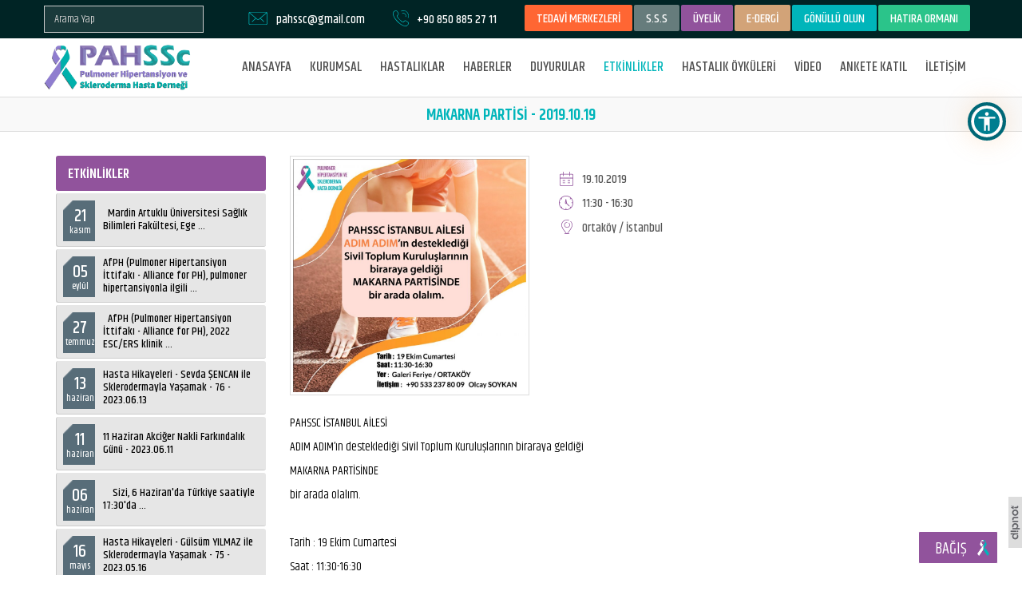

--- FILE ---
content_type: text/html; charset=UTF-8
request_url: https://www.pahssc.org.tr/etkinlik/124/makarna-partisi-2019-10-19
body_size: 28922
content:

<!DOCTYPE html>
<html>
    <head>
    <title>Makarna Partisi</title>
    <meta charset="UTF-8" />

    <meta name="SKYPE_TOOLBAR" content="SKYPE_TOOLBAR_PARSER_COMPATIBLE" /> 
    <meta name="viewport" content="width=device-width, initial-scale=1">
    <meta name="description" content="Pulmoner Hipertansiyon ve Skleroderma Hasta Derneği, hasta ve yakınları tarafından kurulmuş kar amacı gütmeyen bir sivil toplum kuruluşudur.">
    <meta name="keywords" content="pulmoner,pah,hipertansiyon,derneği,pahssc,skleroderma,idiyopatik,fibrosiz,akciğer,kalp,nakli,nadir,hastalık,ipf,ssc,ltx,es,eisenmenger,sendromu,reyno,kteph,organ,bağışı,belçika,modeli,pph,idiopatik,nefes,sistemik,skleroz,raynaud,engelli,engellilik,görünmez,sertleşmesi">
    <meta property="og:title" content="Makarna Partisi" /> 
    <meta property="og:description" content="Pulmoner Hipertansiyon ve Skleroderma Hasta Derneği, hasta ve yakınları tarafından kurulmuş kar amacı gütmeyen bir sivil toplum kuruluşudur." /> 
    <meta property="og:url" content="https://www.pahssc.org.tr/etkinlik/124/makarna-partisi-2019-10-19">	
			<meta property="og:image" content="https://www.pahssc.org.tr/uploads/3bac124b5cf02f2065f56070bb696d2d.jpg">	
	    <base href="https://www.pahssc.org.tr/">

    <link rel="shortcut icon" href="https://www.pahssc.org.tr/layout/images/favicon.ico"/>

    <link href="https://fonts.googleapis.com/css?family=Khand:400,500,600&amp;subset=latin-ext" rel="stylesheet"/>
	
	<link href="https://cdnjs.cloudflare.com/ajax/libs/MaterialDesign-Webfont/4.9.95/css/materialdesignicons.min.css" rel="stylesheet" /> 

    <link rel="stylesheet" href="https://maxcdn.bootstrapcdn.com/font-awesome/4.4.0/css/font-awesome.min.css" />
    <link rel="stylesheet" type="text/css" href="https://www.pahssc.org.tr/layout/css/bootstrap.min.css" />
    <link rel="stylesheet" type="text/css" href="https://www.pahssc.org.tr/layout/css/bootstrap-theme.min.css" />
    <link rel="stylesheet" type="text/css" href="https://www.pahssc.org.tr/layout/css/settings.css"/>
    <link rel="stylesheet" type="text/css" href="https://www.pahssc.org.tr/layout/css/reset.css" />
    <link rel="stylesheet" type="text/css" href="https://www.pahssc.org.tr/layout/css/magnific-popup.css?id=1" />
    <link rel="stylesheet" type="text/css" href="https://www.pahssc.org.tr/layout/css/my.css?id=23" />
    <link rel="stylesheet" type="text/css" href="https://www.pahssc.org.tr/layout/css/responsive.css?id=20" />
    <link rel="stylesheet" type="text/css" href="https://www.pahssc.org.tr/layout/css/owl.carousel.css" />
    <link rel="stylesheet" type="text/css" href="https://www.pahssc.org.tr/layout/css/owl.theme.css" />
    <link rel="canonical" href="https://www.pahssc.org.tr/etkinlik/124/makarna-partisi-2019-10-19"/>
	
<style type="text/css">
:root{--cc-btn-primary-bg: #5BBE7D!important}
</style>
<link rel="stylesheet" href="https://cdn.jsdelivr.net/gh/orestbida/cookieconsent@v2.8.0/dist/cookieconsent.css" />
<script type="text/javascript" src="https://cdn.jsdelivr.net/gh/orestbida/cookieconsent@v2.8.0/dist/cookieconsent.js"></script>
<script>
window.addEventListener("load", () => {
	const cc = initCookieConsent();
	cc.run({
		auto_language: "document",
		autoclear_cookies: true,
		page_scripts: true,
		hide_from_bots: true,
		mode: "opt-out",
		revision: 1,
		languages: {
			tr: {
				consent_modal: {
					title: "🍪&nbsp&nbsp;Çerezleri kullanıyoruz",
					description: "Web sitemizde gezinme deneyiminizi geliştirmek, web sitesi trafiğimizi analiz etmek ve ziyaretçilerimizin nereden geldiğini anlamak için tarayıcı çerezlerini kullanıyoruz. <button type='button' data-cc='c-settings' class='cc-link'>Tercihleri değiştir</button>",
					primary_btn: {
						text: "Tümünü kabul et",
						role: "accept_all"
					},
					secondary_btn: {
						text: "Tümünü reddet",
						role: "accept_necessary"
					}
				},
				settings_modal: {
					title: "Çerez tercihleri",
					save_settings_btn: "Ayarları kaydet",
					accept_all_btn: "Tümünü kabul et",
					reject_all_btn: "Tümünü reddet",
					close_btn_label: "Kapat",
					cookie_table_headers: [
						{col1: "İsim"},
						{col2: "Kullanım süresi"},
						{col3: "Açıklama"}
					],
					blocks: [
						{
							description: "Tarayıcı çerezleri, bir web sitesini ziyaret ettiğinizde bilgisayarınızda depolanan çok küçük metin dosyalarıdır. Çerezleri çeşitli amaçlarla ve web sitemizdeki deneyiminizi geliştirmek için (örneğin hesap giriş bilgilerinizi hatırlamak) kullanıyoruz. Web sitemizde gezinirken tercihlerinizi değiştirebilir ve bilgisayarınızda saklanacak belirli çerez türlerini reddedebilirsiniz. Ayrıca, bilgisayarınızda depolanmış olan çerezleri de kaldırabilirsiniz, ancak çerezleri silmenin web sitemizin bazı bölümlerini kullanmanızı engelleyebileceğini unutmayın. Çerezler ve diğer hassas verilerle ilgili daha fazla ayrıntı için lütfen <a href='https://www.pahssc.org.tr/gizlilik-ve-cerez-politikasi' class='cc-link'>gizlilik ve çerez politikamız</a>ı ve <a href='https://www.pahssc.org.tr/kvkk-ve-aydinlatma-metni' class='cc-link'>KVKK aydınlatma metinlerimiz</a>i okuyun."
						},
						{
							title: "Kesinlikle gerekli çerezler",
							description: "Bu çerezler web sitemizin düzgün çalışması için gereklidir. Bu çerezler olmadan web sitemiz düzgün çalışmayacaktır.",
							toggle: {
								value: "necessary",
								enabled: true,
								readonly: true 
							},
							cookie_table: [
								{
									col1: "PHPSESSID", 
									col2: "30 dakika",
									col3: "Oturum bilgilerinizi saklamak için kullanılır"
								},
								{
									col1: "cc_cookie", 
									col2: "6 ay",
									col3: "Çerez tercihlerinizi saklamak için kullanılır"
								}
							]
						},
						{
							title: "Performans ve analiz çerezleri",
							description: "Bu çerezler, web sitemize gelen trafiği ve ziyaretçilerin web sitemizi nasıl kullandığını analiz etmek için kullanılır.",
							toggle: {
								value: "analytics",
								enabled: true,
								readonly: false
							},
							cookie_table: [
								{
									col1: "_ga", 
									col2: "2 yıl",
									col3: "Kullanıcıları ayırt etmek için kullanılır"
								},
								{
									col1: "_gid", 
									col2: "24 saat",
									col3: "Kullanıcıları ayırt etmek için kullanılır"
								},
								{
									col1: "_gat", 
									col2: "1 dakika",
									col3: "İstek oranını kısmak için kullanılır"
								},
								{
									col1: "_ga_(.*)", 
									col2: "2 yıl",
									col3: "Oturum durumunu sürdürmek için kullanılır",
									is_regex: true
								},
								{
									col1: "_gac_(.*)", 
									col2: "90 gün",
									col3: "Kampanyayla ilgili bilgileri içerir",
									is_regex: true
								}
							]
						}
					]
				}
			}
		}
	});
});
</script>
	


    <script data-cookiecategory="necessary" type="text/javascript" src="https://www.pahssc.org.tr/layout/js/jquery-1.11.3.min.js"></script>
    <script data-cookiecategory="necessary" type="text/javascript" src="https://www.pahssc.org.tr/layout/js/jquery.themepunch.tools.min.js"></script>   
    <script data-cookiecategory="necessary" type="text/javascript" src="https://www.pahssc.org.tr/layout/js/jquery.themepunch.revolution.min.js"></script>
    <script data-cookiecategory="necessary" src='https://www.google.com/recaptcha/api.js' async defer></script>

    <script data-cookiecategory="necessary" type="text/javascript" src="https://www.pahssc.org.tr/layout/js/bootstrap.min.js"></script>
    <script data-cookiecategory="necessary" type="text/javascript" src="https://www.pahssc.org.tr/layout/js/jquery.magnific-popup.min.js"></script>
    <script data-cookiecategory="necessary" type="text/javascript" src="https://www.pahssc.org.tr/layout/js/owl.carousel.min.js"></script>
    <script data-cookiecategory="necessary" type="text/javascript" src="https://www.pahssc.org.tr/layout/js/jquery.form.js"></script>
    <script data-cookiecategory="necessary" type="text/javascript" src="https://www.pahssc.org.tr/layout/js/jquery.easy-ticker.min.js"></script>
    <script data-cookiecategory="necessary" type="text/javascript" src="https://www.pahssc.org.tr/layout/js/main.js?id=10"></script>

    <script data-cookiecategory="necessary" type="text/javascript" src="https://www.pahssc.org.tr/layout/js/scrollMove.js"></script>

    <script data-cookiecategory="necessary" src="https://www.pahssc.org.tr/layout/js/jquery-ui.min.js"></script>
    <link rel="stylesheet" type="text/css" href="https://www.pahssc.org.tr/layout/css/jquery.ui.css" />
	
	
    <script data-cookiecategory="necessary" src="https://cdnjs.cloudflare.com/ajax/libs/clipboard.js/2.0.4/clipboard.min.js"></script>



    <link href="https://www.pahssc.org.tr/layout/css/lightslider.css" type="text/css" rel="stylesheet" />
    <script data-cookiecategory="necessary" src="https://www.pahssc.org.tr/layout/js/lightslider.min.js" type="text/javascript"></script>
    <script data-cookiecategory="necessary" type="text/javascript">
        $(function () {
            $("#lightSliderGallery").lightSlider({
                gallery: true,
                item: 1,
                vThumbWidth: 100,
                thumbItem: 4,
                thumbMargin: 4,
                slideMargin: 0
            })
        });
    </script>


    <script data-cookiecategory="necessary" type="text/javascript" src="https://www.pahssc.org.tr/layout/map/jquery.vmap.js"></script>
    <script data-cookiecategory="necessary" type="text/javascript" src="https://www.pahssc.org.tr/layout/map/maps/jquery.vmap.world.js" charset="utf-8"></script>
    <script data-cookiecategory="necessary" type="text/javascript" src="https://www.pahssc.org.tr/layout/map/jquery.vmap.sampledata.js"></script>


	
	<script data-cookiecategory="necessary" src="https://www.pahssc.org.tr/layout/js/jquery.mask-1.14.11.min.js" type="text/javascript"></script>
	
	<script data-cookiecategory="necessary" type="text/javascript">
	$(function() {
		$('#tckimlik').mask('00000000000');
		$('#telefonMask').mask('+90 000 000 00 00');
	});
	</script>
	

    <link href='https://www.pahssc.org.tr/layout/calender/fullcalendar.min.css' rel='stylesheet' />
    <link href='https://www.pahssc.org.tr/layout/calender/fullcalendar.print.min.css' rel='stylesheet' media='print' />
    <script data-cookiecategory="necessary" src='https://www.pahssc.org.tr/layout/calender/moment.min.js'></script>
    <script data-cookiecategory="necessary" src='https://www.pahssc.org.tr/layout/calender/fullcalendar.min.js'></script>

	<!-- Global site tag (gtag.js) - Google Analytics -->
	<script data-cookiecategory="necessary" async src="https://www.googletagmanager.com/gtag/js?id=UA-161425912-1"></script>
	<script type="text/plain" data-cookiecategory="analytics">
	  window.dataLayer = window.dataLayer || [];
	  function gtag(){dataLayer.push(arguments);}
	  gtag('js', new Date());
	 
	  gtag('config', 'UA-161425912-1');
	</script>
</head>

<body>

<div id="body">


<div id="headerConS">
    <div class="headerTop hidden-print">
        <div class="container">
            <div class="row">
			
			
			
				
				    
				<div class="headerTop_dil floatLeft positionRelative">
                    <div class="headerDil headerDilSearch">
                        <div class="headerTopMenu">
                            <form action="https://www.pahssc.org.tr/arama" method="get" enctype="multipart/form-data">
                                <div class="form-group aramaForm margin0" style="margin-top:7px !important;">
                                    <input id="bulteninput" name="w" type="text" value='' class="form-control noBorderRadious input-xs" placeholder="Arama Yap" required="" />
                                </div>
                                <div class="clear"></div>
                            </form>
                        </div>
                    </div>
                </div>
			
			
                <div class="text headerTextT headerTextTM padding0">
                    <a class="noTextDecoration siteButton siteBtnHeader siteBtnHeader1" href='https://www.pahssc.org.tr/tedavi-merkezleri'>TEDAVİ MERKEZLERİ</a>
                    <a class="noTextDecoration siteButton siteBtnHeader siteBtnHeader2" href='https://www.pahssc.org.tr/sikca-sorulan-sorular'>S.S.S</a>
											<a class="noTextDecoration siteButton siteBtnHeader siteBtnHeader3" href='https://www.pahssc.org.tr/giris-yap'>ÜYELİK</a>
					

<a class="noTextDecoration siteButton siteBtnHeader siteBtnHeader5" href='https://www.pahssc.org.tr/e-dergi'>E-DERGİ</a>
							

<a class="noTextDecoration siteButton siteBtnHeader siteBtnHeader7" target="_blank" href="https://docs.google.com/forms/d/e/1FAIpQLScHDxfTSiycKweU06ZcWIEXq0XD5IyrzlI_WvvD7l1s3ppQPQ/viewform">GÖNÜLLÜ OLUN</a>
                            

                    <a class="noTextDecoration siteButton siteBtnHeader siteBtnHeader6" href='https://www.pahssc.org.tr/hatira-ormani'>HATIRA ORMANI</a>
				   </div>
				   
				   
				   
                <div class="text headerTextT headerTextTF">
                    <img src='https://www.pahssc.org.tr/layout/images/phone.svg' /> <a class='linkTelNo' href='tel:+90 850 885 27 11'>+90 850 885 27 11</a>                </div>
                <div class="text headerTextT headerTextTL hidden-md">
                    <img src='https://www.pahssc.org.tr/layout/images/message.svg' /> <a class='linkTelNo' href='mailto:pahssc@gmail.com'>pahssc@gmail.com</a>                </div>
				
				
				
				
                <div class="clear"></div>
            </div>
        </div>
    </div>
	<div class="middleHeader"></div>
    <div id="header" class="hidden-print">
        <div id="anasayfamenu" class="header">
            <div class="container">
                <nav class="navbar navbar-default">
                    <div class="navbar-header">
                        <button id="mobileButton" type="button" class="navbar-toggle collapsed" data-toggle="collapse" data-target="#bs-example-navbar-collapse-1" aria-expanded="false">
                            <span class="sr-only">Toggle navigation</span>
                            <span class="icon-bar"></span>
                            <span class="icon-bar"></span>
                            <span class="icon-bar"></span>
                        </button>
                        <a class="logo" href="https://www.pahssc.org.tr">
                            <img src="https://www.pahssc.org.tr/layout/images/logo.png" />
                        </a>
                    </div>

                    <div class="collapse navbar-collapse" id="bs-example-navbar-collapse-1">
                        <ul class="nav navbar-nav navbar-right">
                            <li>
                                <a  href="https://www.pahssc.org.tr">ANASAYFA</a>
                            </li> 

                            <li class="hidden-xs">
                                <a  data-toggle="dropdown" role="button" aria-haspopup="true">KURUMSAL</a>
                                <ul class="dropdown-menu" aria-labelledby="open_menu">
                                    <li><a href="https://www.pahssc.org.tr/hakkimizda">Hakkımızda</a></li>
                                    <li><a href="https://www.pahssc.org.tr/vizyon-misyon">Vizyon Misyon</a></li>
                                    <li><a href="https://www.pahssc.org.tr/tuzuk">Tüzük</a></li>
                                    <li><a href="https://www.pahssc.org.tr/isbirlikler">İşbirlikler</a></li>
                                    <li><a href="https://www.pahssc.org.tr/kurucular">Kurucular</a></li>
                                    <li><a href="https://www.pahssc.org.tr/kurullar">Kurullar</a></li>
                                    <li><a href="https://www.pahssc.org.tr/tarihce">Tarihçe</a></li>
                                    <li><a href="https://www.pahssc.org.tr/kvkk-ve-aydinlatma-metni">KVKK</a></li>
                                    <li><a href="https://www.pahssc.org.tr/dokumanlar">Dökümanlar</a></li>
									<li><a href="https://www.pahssc.org.tr/almanak">Almanak</a></li>
                                	<li><a href="https://www.pahssc.org.tr/faaliyet-raporlari">Faaliyet Raporları</a></li>
                                    <li><a href="https://www.pahssc.org.tr/basinda-biz">Basinda Biz</a></li>
                                    <li><a href="https://www.pahssc.org.tr/mali-tablolar">Mali Tablolar</a></li>
                                </ul>
                            </li>
                            <li class="hidden-lg hidden-md hidden-sm"><a href="https://www.pahssc.org.tr/hakkimizda">HAKKIMIZDA</a></li>
                            <li class="hidden-lg hidden-md hidden-sm"><a href="https://www.pahssc.org.tr/vizyon-misyon">VİZYON MİSYON</a></li>
                            <li class="hidden-lg hidden-md hidden-sm"><a href="https://www.pahssc.org.tr/tuzuk">TÜZÜK</a></li>
                            <li class="hidden-lg hidden-md hidden-sm"><a href="https://www.pahssc.org.tr/isbirlikler">İŞBİRLİKLER</a></li>
                            <li class="hidden-lg hidden-md hidden-sm"><a href="https://www.pahssc.org.tr/kurucular">KURUCULAR</a></li>
                            <li class="hidden-lg hidden-md hidden-sm"><a href="https://www.pahssc.org.tr/kurullar">KURULLAR</a></li>
                            <li class="hidden-lg hidden-md hidden-sm"><a href="https://www.pahssc.org.tr/tarihce">TARİHÇE</a></li>
                            <li class="hidden-lg hidden-md hidden-sm"><a href="https://www.pahssc.org.tr/kvkk-ve-aydinlatma-metni">KVKK</a></li>
                            <li class="hidden-lg hidden-md hidden-sm"><a href="https://www.pahssc.org.tr/dokumanlar">DÖKÜMANLAR</a></li>
                            <li class="hidden-lg hidden-md hidden-sm"><a href="https://www.pahssc.org.tr/almanak">ALMANAK</a></li>
                            <li class="hidden-lg hidden-md hidden-sm"><a href="https://www.pahssc.org.tr/faaliyet-raporlari">FAALİYET RAPORLARI</a></li>
                            <li class="hidden-lg hidden-md hidden-sm"><a href="https://www.pahssc.org.tr/basinda-biz">BASINDA BİZ</a></li>
                            <li class="hidden-lg hidden-md hidden-sm"><a href="https://www.pahssc.org.tr/mali-tablolar">MALİ TABLOLAR</a></li>
                           <li>
                                <a  href="https://www.pahssc.org.tr/hastaliklar">HASTALIKLAR</a>
                            </li>
							<li>
                                <a  href="https://www.pahssc.org.tr/haberler">HABERLER</a>
                            </li>
                            <li>
                                <a  href="https://www.pahssc.org.tr/duyurular">DUYURULAR</a>
                            </li>
                            <li>
                                <a class="active" href="https://www.pahssc.org.tr/etkinlikler">ETKİNLİKLER</a>
                            </li>
                            <li>
                                <a  href="https://www.pahssc.org.tr/hastalik-oykuleri">HASTALIK ÖYKÜLERİ</a>
                            </li>
                            <li>
                                <a  href="https://www.pahssc.org.tr/video">VİDEO</a>
                            </li>
							
							               
							<li>
                                <a  href="https://www.pahssc.org.tr/anket">ANKETE KATIL</a>
                            </li>
                   							
                            <li>
                                <a  href="https://www.pahssc.org.tr/iletisim">İLETİŞİM</a>
                            </li>
                        </ul>

                    </div><!-- /.navbar-collapse -->
                    <div class="clear"></div>
                </nav>
            </div>
        </div><!--header-->
    </div>
	</div>


    <script type="text/javascript">
        $(document).ready(function () {
            $('.popup-with-form').magnificPopup({
                type: 'inline',
                preloader: false,
                focus: '#name',
                callbacks: {
                    beforeOpen: function () {
                        if ($(window).width() < 700) {
                            this.st.focus = false;
                        } else {
                            this.st.focus = '#name';
                        }
                    }
                }
            });
        });
    </script>

            <div id="pencere" class="mfp-hide white-popup-block">
            <h3 style="marginBottom20">PAHSSc, Nadir Hastalıklar Gününü Destekliyor</h3>
            <p><img src="../uploads/dd7c80ca9c0f6f4cb8a326cd803e7b9d.jpg" alt="" width="300" height="300" /></p>        </div>
        <a id="pencereB" class="popup-with-form" href="#pencere"></a>
        
    <div class="clear"></div>
	
	
	
<div class="clear"></div>
<div class="fullPage">
    <div class="headerPattern"></div>
    <h1 class='titleBorder'>MAKARNA PARTİSİ - 2019.10.19</h1>
    <div class="container">
        <div class="row">
            <div class="col-lg-9 col-lg-push-3 col-md-9 col-md-push-3 col-xs-12 col-xs-push-0">
                                    <div class="pageText">
                        <div class="imageText imgS marginBottom20">
                            <img width="100%" src="https://www.pahssc.org.tr/uploads/3bac124b5cf02f2065f56070bb696d2d.jpg" />
                        </div>
                    </div>
                                    <div class="floatLeft pageUrun margin0 padding0 noBorder marginBottom20">
                    <div class="detayLine noBorder">
                        <div class="detayLineS detayLineTarih marginTop10">
                            19.10.2019                        </div>
                        <div class="detayLineS detayLineSaat">
                            11:30 - 16:30                        </div>
                        <div class="detayLineS detayLineAdres heightAuto marginBottom20">
                            Ortaköy / İstanbul                        </div>
                    </div>
                </div>
                <div class="clear"></div>
                <div class="row row-popup">
                    <div class="col-xs-12 marginBottom20">
                                                    <p>PAHSSC İSTANBUL AİLESİ</p>
<p>ADIM ADIM&rsquo;ın desteklediği Sivil Toplum Kuruluşlarının biraraya geldiği</p>
<p>MAKARNA PARTİSİNDE&nbsp;</p>
<p>bir arada olalım.</p>
<p>&nbsp;</p>
<p>Tarih : 19 Ekim Cumartesi</p>
<p>Saat : 11:30-16:30</p>
<p>Yer : Galeri Feriye / ORTAK&Ouml;Y</p>
<p>İletişim : +90 533 237 80 09 Olcay SOYKAN</p>
<p>&nbsp;</p>
<p>Sevgili milyonda 15-50 aralığında g&ouml;r&uuml;len ve tedavi edilmediğinde 3,4 yıl i&ccedil;inde &ouml;l&uuml;mle sonu&ccedil;lanabilen birer nadir hastalık olan #PulmonerArteriyelHipertansiyon, #Skleroderma, #İdiyopatikPulmonerFibrozis, #EisenmengerSendromu tanısı alan hasta ve yakınları, artık #yalnız değilsiniz. Gelin yarınlarımız i&ccedil;in birlikte m&uuml;cadele edelim.</p>
<p>Sizlere daha g&uuml;&ccedil;l&uuml;y&uuml;z.</p>
<p>&nbsp;</p>
<p>#PulmonerHipertansiyon #PulmonerArteriyelHipertansiyon #AkciğerY&uuml;ksekTansiyonu #Skleroderma #Reyno #EisenmengerSendromu #idiyopatikPulmonerFibrozis #KTEPH #AkciğerNakli #KalpAkciğerNakli #NadirHastalık #OrganNakli #VarsayılmışRızaSistemi #VarsayılmışOnamSistemi #OrganBağışındaBel&ccedil;ikaModeli #Raynaud #g&ouml;r&uuml;nmezengellilik #PPH #IPF #pah #ssc #es #ph #Yarınlarımızİ&ccedil;in&Ccedil;alışıyoruzPAHSSC #sizinledahag&uuml;&ccedil;l&uuml;y&uuml;z #SistemikSkleroz</p>                            <div class="clear"></div>
                                            </div>
                    <div class="col-md-12 col-xs-12 marginBottom30">
                                                <div class="clear"></div>
                    </div>
                </div>
                <div class="clear"></div>
            </div>
            <div class="col-lg-3 col-lg-pull-9 col-md-3 col-md-pull-9 col-xs-12 col-xs-pull-0">
                <div class="duyurular">
    <div class="duyuru" style='width:100%;margin:0px;'>ETKİNLİKLER</div>
    <div class="clear"></div>
    <div class="duyuruLine"></div>
    <div class="clear"></div>
                <div class="duyuruBox">
                <a href="https://www.pahssc.org.tr/etkinlik/371/iii-nadir-hastaliklarda-farkindalik-sempozyumu-online-kronik-tromboembolik-pulmoner-hipertansiyon-kteph-2023-11-21" class="noTextDecoration">
                    <div class="tarih">
                        <div class="rakam">21</div>
                        kasım                    </div>
                    <div class="icerik div1">
                        <div class="div2">
                            
&nbsp;
Mardin Artuklu &Uuml;niversitesi Sağlık Bilimleri Fak&uuml;ltesi, Ege ...                        </div>
                    </div>
                    <div class="clear"></div>
                </a>
            </div>
                        <div class="duyuruBox">
                <a href="https://www.pahssc.org.tr/etkinlik/370/ph-ksp-quot-yasam-ve-sagligin-dengelenmesi-�-pulmoner-hi-�pertansi-�yon-kadinlar-ve-ai-�le-planlamasi-quot-3-6-2023-09-05" class="noTextDecoration">
                    <div class="tarih">
                        <div class="rakam">05</div>
                        eylül                    </div>
                    <div class="icerik div1">
                        <div class="div2">
                            AfPH (Pulmoner Hipertansiyon İttifakı - Alliance for PH), pulmoner hipertansiyonla ilgili ...                        </div>
                    </div>
                    <div class="clear"></div>
                </a>
            </div>
                        <div class="duyuruBox">
                <a href="https://www.pahssc.org.tr/etkinlik/369/ph-ksp-quot-hasta-tarafindan-bildirilen-sonuc-olcumleri-ve-pulmoner-hipertansiyon-bakimi-ve-arastirmalarindaki-rolleri-quot-2-6-2023-07-27" class="noTextDecoration">
                    <div class="tarih">
                        <div class="rakam">27</div>
                        temmuz                    </div>
                    <div class="icerik div1">
                        <div class="div2">
                            

&nbsp;
AfPH (Pulmoner Hipertansiyon İttifakı - Alliance for PH), 2022 ESC/ERS klinik ...                        </div>
                    </div>
                    <div class="clear"></div>
                </a>
            </div>
                        <div class="duyuruBox">
                <a href="https://www.pahssc.org.tr/etkinlik/368/hasta-hikayeleri-sevda-sencan-ile-sklerodermayla-yasamak-76-2023-06-13" class="noTextDecoration">
                    <div class="tarih">
                        <div class="rakam">13</div>
                        haziran                    </div>
                    <div class="icerik div1">
                        <div class="div2">
                            Hasta Hikayeleri - Sevda ŞENCAN ile Sklerodermayla Yaşamak - 76 - 2023.06.13                        </div>
                    </div>
                    <div class="clear"></div>
                </a>
            </div>
                        <div class="duyuruBox">
                <a href="https://www.pahssc.org.tr/etkinlik/367/11-haziran-akciger-nakli-farkindalik-gunu-2023-06-11" class="noTextDecoration">
                    <div class="tarih">
                        <div class="rakam">11</div>
                        haziran                    </div>
                    <div class="icerik div1">
                        <div class="div2">
                            11 Haziran Akciğer Nakli Farkındalık Günü - 2023.06.11                        </div>
                    </div>
                    <div class="clear"></div>
                </a>
            </div>
                        <div class="duyuruBox">
                <a href="https://www.pahssc.org.tr/etkinlik/365/ph-ksp-quot-ph-yonetiminde-hastalarin-ortak-olmasi-ve-ortak-karar-verme-ph-bakiminda-yeni-bir-paradigma-mi-quot-1-6-2023-06-06" class="noTextDecoration">
                    <div class="tarih">
                        <div class="rakam">06</div>
                        haziran                    </div>
                    <div class="icerik div1">
                        <div class="div2">
                            

&nbsp;
&nbsp;
Sizi, 6 Haziran'da T&uuml;rkiye saatiyle 17:30'da ...                        </div>
                    </div>
                    <div class="clear"></div>
                </a>
            </div>
                        <div class="duyuruBox">
                <a href="https://www.pahssc.org.tr/etkinlik/366/hasta-hikayeleri-gulsum-yilmaz-ile-sklerodermayla-yasamak-75-2023-05-16" class="noTextDecoration">
                    <div class="tarih">
                        <div class="rakam">16</div>
                        mayıs                    </div>
                    <div class="icerik div1">
                        <div class="div2">
                            Hasta Hikayeleri - Gülsüm YILMAZ ile Sklerodermayla Yaşamak - 75 - 2023.05.16                        </div>
                    </div>
                    <div class="clear"></div>
                </a>
            </div>
                        <div class="duyuruBox">
                <a href="https://www.pahssc.org.tr/etkinlik/363/adhad-pahssc-5-mayis-dunya-pulmoner-hipertansiyon-farkindalik-gununde-doktorlardan-pulmoner-hipertansiyon-hastalari-icin-konser-2023-05-05" class="noTextDecoration">
                    <div class="tarih">
                        <div class="rakam">05</div>
                        mayıs                    </div>
                    <div class="icerik div1">
                        <div class="div2">
                             
&nbsp;
5 Mayıs D&uuml;nya Pulmoner Hipertansiyon Farkındalık G&uuml;n&uuml;Konu: ...                        </div>
                    </div>
                    <div class="clear"></div>
                </a>
            </div>
                        <div class="duyuruBox">
                <a href="https://www.pahssc.org.tr/etkinlik/364/nadir-hastalar-icin-tedaviye-erisim-ve-yasam-hakki-basin-toplantisi-2023-05-03" class="noTextDecoration">
                    <div class="tarih">
                        <div class="rakam">03</div>
                        mayıs                    </div>
                    <div class="icerik div1">
                        <div class="div2">
                            Nadir Hastalar İçin Tedaviye Erişim ve Yaşam Hakkı Basın Toplantısı - 2023.05.03                        </div>
                    </div>
                    <div class="clear"></div>
                </a>
            </div>
                        <div class="duyuruBox">
                <a href="https://www.pahssc.org.tr/etkinlik/360/hasta-hikayeleri-imren-oz-ile-pulmoner-arteriyel-hipertansiyonla-yasamak-74-2023-04-11" class="noTextDecoration">
                    <div class="tarih">
                        <div class="rakam">11</div>
                        nisan                    </div>
                    <div class="icerik div1">
                        <div class="div2">
                            
HASTA HİKAYELERİ - 74Konu: &ldquo;Pulmoner Arteriyel Hipertansiyonla Yaşamak ...                        </div>
                    </div>
                    <div class="clear"></div>
                </a>
            </div>
                        <div class="duyuruBox">
                <a href="https://www.pahssc.org.tr/etkinlik/361/hasta-hikayeleri-zihni-ceylan-ile-pulmoner-arteriyel-hipertansiyonla-yasamak-73-2023-03-21" class="noTextDecoration">
                    <div class="tarih">
                        <div class="rakam">21</div>
                        mart                    </div>
                    <div class="icerik div1">
                        <div class="div2">
                            
HASTA HİKAYELERİ - 73Konu: &ldquo;Pulmoner Arteriyel Hipertansiyonla Yaşamak ...                        </div>
                    </div>
                    <div class="clear"></div>
                </a>
            </div>
                        <div class="duyuruBox">
                <a href="https://www.pahssc.org.tr/etkinlik/362/hasta-hikayeleri-meltem-ak-ile-idiyopatik-pulmoner-fibrozisle-yasamak-72-2023-01-10" class="noTextDecoration">
                    <div class="tarih">
                        <div class="rakam">10</div>
                        ocak                    </div>
                    <div class="icerik div1">
                        <div class="div2">
                            
HASTA HİKAYELERİ - 72Konuk: Meltem AKKonu: &ldquo;İdiyopatik Pulmoner Fibrozis İle ...                        </div>
                    </div>
                    <div class="clear"></div>
                </a>
            </div>
                        <div class="duyuruBox">
                <a href="https://www.pahssc.org.tr/etkinlik/359/yeni-yil-aile-bulusmamiz-2022-12-23" class="noTextDecoration">
                    <div class="tarih">
                        <div class="rakam">23</div>
                        aralık                    </div>
                    <div class="icerik div1">
                        <div class="div2">
                            Yeni Yıl Aile Buluşmamız - 2022.12.23                        </div>
                    </div>
                    <div class="clear"></div>
                </a>
            </div>
                        <div class="duyuruBox">
                <a href="https://www.pahssc.org.tr/etkinlik/355/hasta-hikayeleri-songul-cebeci-ile-sklerodermayla-yasamak-71-2022-12-06" class="noTextDecoration">
                    <div class="tarih">
                        <div class="rakam">06</div>
                        aralık                    </div>
                    <div class="icerik div1">
                        <div class="div2">
                            Hasta Hikayeleri - Songül CEBECİ ile Sklerodermayla Yaşamak - 71 - 2022.12.06                        </div>
                    </div>
                    <div class="clear"></div>
                </a>
            </div>
                        <div class="duyuruBox">
                <a href="https://www.pahssc.org.tr/etkinlik/354/hasta-hikayeleri-aykut-inciler-ile-kronik-tromboembolik-pulmoner-hipertansiyon-kteph-ile-yasamak-70-2022-11-22" class="noTextDecoration">
                    <div class="tarih">
                        <div class="rakam">22</div>
                        kasım                    </div>
                    <div class="icerik div1">
                        <div class="div2">
                            
&nbsp;
HASTA HİKAYELERİ - 70Konu: "Kronik Tromboembolik Pulmoner Hipertansiyon (KTEPH) ...                        </div>
                    </div>
                    <div class="clear"></div>
                </a>
            </div>
                        <div class="duyuruBox">
                <a href="https://www.pahssc.org.tr/etkinlik/358/kasim-2022-aile-bulusmasi-2022-11-19" class="noTextDecoration">
                    <div class="tarih">
                        <div class="rakam">19</div>
                        kasım                    </div>
                    <div class="icerik div1">
                        <div class="div2">
                            Kasım 2022 - Aile Buluşması - 2022.11.19                        </div>
                    </div>
                    <div class="clear"></div>
                </a>
            </div>
                        <div class="duyuruBox">
                <a href="https://www.pahssc.org.tr/etkinlik/357/aygun-mengelli-doktorlar-co-quot-organ-nakli-quot-2022-11-18" class="noTextDecoration">
                    <div class="tarih">
                        <div class="rakam">18</div>
                        kasım                    </div>
                    <div class="icerik div1">
                        <div class="div2">
                            Aygün Mengelli - Doktorlar.co &quot;Organ Nakli&quot; - 2022.11.18                        </div>
                    </div>
                    <div class="clear"></div>
                </a>
            </div>
                        <div class="duyuruBox">
                <a href="https://www.pahssc.org.tr/etkinlik/356/nefes-challenge-etkinligimiz-pulmoner-hipertansiyonun-farkindaligi-icin-dunya-serbest-dalis-rekortmeni-ve-milli-sporcumuz-derya-can-a-meydan-okuyayarak-basladi-2022-11-12" class="noTextDecoration">
                    <div class="tarih">
                        <div class="rakam">12</div>
                        kasım                    </div>
                    <div class="icerik div1">
                        <div class="div2">
                            

&nbsp;
Pulmoner Hipertansiyon hastalığının farkındalığı i&ccedil;in Nefesin ...                        </div>
                    </div>
                    <div class="clear"></div>
                </a>
            </div>
                        <div class="duyuruBox">
                <a href="https://www.pahssc.org.tr/etkinlik/353/kteph-farkindaligi-icin-istanbul-un-incileri-aydinlatilacak-2022-11-11" class="noTextDecoration">
                    <div class="tarih">
                        <div class="rakam">11</div>
                        kasım                    </div>
                    <div class="icerik div1">
                        <div class="div2">
                            KTEPH farkındalığı için İstanbul'un incileri aydınlatılacak - 2022.11.11                        </div>
                    </div>
                    <div class="clear"></div>
                </a>
            </div>
                        <div class="duyuruBox">
                <a href="https://www.pahssc.org.tr/etkinlik/350/dr-zeynep-pinar-onen-ve-dr-bedrettin-yildizeli-ile-nadir-hastalik-kronik-tromboembolik-pulmoner-hipertansiyon-kteph-nedir-2022-11-11" class="noTextDecoration">
                    <div class="tarih">
                        <div class="rakam">11</div>
                        kasım                    </div>
                    <div class="icerik div1">
                        <div class="div2">
                            
&nbsp;

Nadir Hastalık - Kronik Tromboembolik Pulmoner Hipertansiyon (KTEPH) ...                        </div>
                    </div>
                    <div class="clear"></div>
                </a>
            </div>
                        <div class="duyuruBox">
                <a href="https://www.pahssc.org.tr/etkinlik/352/hasta-hikayeleri-aynur-koc-ozdemir-ile-kronik-tromboembolik-pulmoner-hipertansiyon-kteph-ile-yasamak-69-2022-11-08" class="noTextDecoration">
                    <div class="tarih">
                        <div class="rakam">08</div>
                        kasım                    </div>
                    <div class="icerik div1">
                        <div class="div2">
                            
&nbsp;
HASTA HİKAYELERİ - 69Konu: "Kronik Tromboembolik Pulmoner Hipertansiyon (KTEPH) ...                        </div>
                    </div>
                    <div class="clear"></div>
                </a>
            </div>
                        <div class="duyuruBox">
                <a href="https://www.pahssc.org.tr/etkinlik/351/hasta-hikayeleri-senay-eraslan-ile-sklerodermayla-yasamak-68-2022-10-25" class="noTextDecoration">
                    <div class="tarih">
                        <div class="rakam">25</div>
                        ekim                    </div>
                    <div class="icerik div1">
                        <div class="div2">
                            Hasta Hikayeleri - Şenay ERASLAN ile Sklerodermayla Yaşamak - 68 - 2022.10.25                        </div>
                    </div>
                    <div class="clear"></div>
                </a>
            </div>
                        <div class="duyuruBox">
                <a href="https://www.pahssc.org.tr/etkinlik/347/hasta-hikayeleri-dudu-akyol-ile-akciger-nakli-bekleme-sureci-67-2022-10-11" class="noTextDecoration">
                    <div class="tarih">
                        <div class="rakam">11</div>
                        ekim                    </div>
                    <div class="icerik div1">
                        <div class="div2">
                            Hasta Hikayeleri - Dudu AKYOL ile Akciğer Nakli Bekleme Süreci - 67 - 2022.10.11                        </div>
                    </div>
                    <div class="clear"></div>
                </a>
            </div>
                        <div class="duyuruBox">
                <a href="https://www.pahssc.org.tr/etkinlik/346/hasta-hikayeleri-fatih-kaymakcioglu-ile-pulmoner-hipertansiyonla-yasamak-66-2022-09-28" class="noTextDecoration">
                    <div class="tarih">
                        <div class="rakam">28</div>
                        eylül                    </div>
                    <div class="icerik div1">
                        <div class="div2">
                            
&nbsp;
HASTA HİKAYELERİ - 66Konu: "Pulmoner Hipertansiyon ile Yaşamak"Konuk: Fatih ...                        </div>
                    </div>
                    <div class="clear"></div>
                </a>
            </div>
                        <div class="duyuruBox">
                <a href="https://www.pahssc.org.tr/etkinlik/349/forumsaglik2023-nadir-hastaliklar-sorunlar-talepler-nadir-hastaliklar-agi-2022-09-22" class="noTextDecoration">
                    <div class="tarih">
                        <div class="rakam">22</div>
                        eylül                    </div>
                    <div class="icerik div1">
                        <div class="div2">
                            
&nbsp; 
ForumSağlık2023 - Nadir Hastalıklar Sorunlar Talepler - Nadir Hastalıklar ...                        </div>
                    </div>
                    <div class="clear"></div>
                </a>
            </div>
                        <div class="duyuruBox">
                <a href="https://www.pahssc.org.tr/etkinlik/345/hasta-hikayeleri-aygun-mengelli-ile-organ-nakli-bekleme-ve-akciger-nakli-sonrasi-65-2022-09-13" class="noTextDecoration">
                    <div class="tarih">
                        <div class="rakam">13</div>
                        eylül                    </div>
                    <div class="icerik div1">
                        <div class="div2">
                            
&nbsp;
HASTA HİKAYELERİ - 65Konu: "Organ Nakli Bekleme ve Akciğer Nakli ...                        </div>
                    </div>
                    <div class="clear"></div>
                </a>
            </div>
                        <div class="duyuruBox">
                <a href="https://www.pahssc.org.tr/etkinlik/344/eylul-2022-aylik-aile-bulusmasi-2022-09-10" class="noTextDecoration">
                    <div class="tarih">
                        <div class="rakam">10</div>
                        eylül                    </div>
                    <div class="icerik div1">
                        <div class="div2">
                            Eylül 2022 - Aylık Aile Buluşması - 2022.09.10                        </div>
                    </div>
                    <div class="clear"></div>
                </a>
            </div>
                        <div class="duyuruBox">
                <a href="https://www.pahssc.org.tr/etkinlik/342/prof-dr-ferda-dokuztug-ucsular-sklerodermada-sistemik-sklerozda-yasam-kalitesini-arttirma-multidisipliner-yaklasimda-fizyoterapistin-rolu-2022-09-08" class="noTextDecoration">
                    <div class="tarih">
                        <div class="rakam">08</div>
                        eylül                    </div>
                    <div class="icerik div1">
                        <div class="div2">
                            
&nbsp;
Konu: Sklerodermada, Sistemik Sklerozda Yaşam Kalitesini Arttırma: ...                        </div>
                    </div>
                    <div class="clear"></div>
                </a>
            </div>
                        <div class="duyuruBox">
                <a href="https://www.pahssc.org.tr/etkinlik/343/guler-in-tatli-kosesi-8-cikolatali-kek-2022-07-06" class="noTextDecoration">
                    <div class="tarih">
                        <div class="rakam">06</div>
                        temmuz                    </div>
                    <div class="icerik div1">
                        <div class="div2">
                            Güler'in Tatlı Köşesi -8- Çikolatalı Kek - 2022.07.06                        </div>
                    </div>
                    <div class="clear"></div>
                </a>
            </div>
                        <div class="duyuruBox">
                <a href="https://www.pahssc.org.tr/etkinlik/341/dr-figen-yargucu-zihni-hocamizla-quot-skleroderma-soru-cevap-2022-quot-2022-06-29" class="noTextDecoration">
                    <div class="tarih">
                        <div class="rakam">29</div>
                        haziran                    </div>
                    <div class="icerik div1">
                        <div class="div2">
                            
&nbsp;
D&uuml;nya Skleroderma G&uuml;n&uuml; &Ouml;zel Programı
Konu: "Skleroderma ...                        </div>
                    </div>
                    <div class="clear"></div>
                </a>
            </div>
                        <div class="duyuruBox">
                <a href="https://www.pahssc.org.tr/etkinlik/339/hasta-hikayeleri-gurcan-cinay-ile-kteph-kronik-tromboembolik-pulmoner-hipertansiyonla-mucadelesi-64-2022-06-21" class="noTextDecoration">
                    <div class="tarih">
                        <div class="rakam">21</div>
                        haziran                    </div>
                    <div class="icerik div1">
                        <div class="div2">
                            
&nbsp;
HASTA HİKAYELERİ - 64Konuğumuz: G&uuml;rcan &Ccedil;İNAY Konu: (KTEPH) Kronik ...                        </div>
                    </div>
                    <div class="clear"></div>
                </a>
            </div>
                        <div class="duyuruBox">
                <a href="https://www.pahssc.org.tr/etkinlik/335/hasta-hikayeleri-zehra-basboga-ve-oglu-umut-basboga-ile-sklerodermayla-yasamak-63-2022-06-14" class="noTextDecoration">
                    <div class="tarih">
                        <div class="rakam">14</div>
                        haziran                    </div>
                    <div class="icerik div1">
                        <div class="div2">
                            

&nbsp;
HASTA HİKAYELERİ - 63Konu: "Skleroderma ile Yaşamak"Konuk: Zehra BAŞBOĞA ve ...                        </div>
                    </div>
                    <div class="clear"></div>
                </a>
            </div>
                        <div class="duyuruBox">
                <a href="https://www.pahssc.org.tr/etkinlik/338/quot-farklilik-guzeldir-quot-resim-sergisi-2022-06-12" class="noTextDecoration">
                    <div class="tarih">
                        <div class="rakam">12</div>
                        haziran                    </div>
                    <div class="icerik div1">
                        <div class="div2">
                            &quot;Farklılık Güzeldir&quot; Resim Sergisi - 2022.06.12                        </div>
                    </div>
                    <div class="clear"></div>
                </a>
            </div>
                        <div class="duyuruBox">
                <a href="https://www.pahssc.org.tr/etkinlik/334/haziran-2022-aylik-aile-bulusmasi-2022-06-11" class="noTextDecoration">
                    <div class="tarih">
                        <div class="rakam">11</div>
                        haziran                    </div>
                    <div class="icerik div1">
                        <div class="div2">
                            Haziran 2022 - Aylık Aile Buluşması - 2022.06.11                        </div>
                    </div>
                    <div class="clear"></div>
                </a>
            </div>
                        <div class="duyuruBox">
                <a href="https://www.pahssc.org.tr/etkinlik/336/2-uluslarasi-organ-bagisi-karikatur-yarismasi-odul-ve-sergisine-davetlisiniz-2022-06-10" class="noTextDecoration">
                    <div class="tarih">
                        <div class="rakam">10</div>
                        haziran                    </div>
                    <div class="icerik div1">
                        <div class="div2">
                            
&nbsp;
Haberin detayı i&ccedil;in aşağıdaki linke ...                        </div>
                    </div>
                    <div class="clear"></div>
                </a>
            </div>
                        <div class="duyuruBox">
                <a href="https://www.pahssc.org.tr/etkinlik/314/pha-2022-uluslararasi-pulmoner-hipertansiyon-konferansi-ve-bilimsel-oturumlar-2022-06-10" class="noTextDecoration">
                    <div class="tarih">
                        <div class="rakam">10</div>
                        haziran                    </div>
                    <div class="icerik div1">
                        <div class="div2">
                            PHA 2022 Uluslararası Pulmoner Hipertansiyon Konferansı ve Bilimsel Oturumlar
Daha fazla ...                        </div>
                    </div>
                    <div class="clear"></div>
                </a>
            </div>
                        <div class="duyuruBox">
                <a href="https://www.pahssc.org.tr/etkinlik/337/guler-in-tatli-kosesi-7-tarcinli-rulo-2022-06-08" class="noTextDecoration">
                    <div class="tarih">
                        <div class="rakam">08</div>
                        haziran                    </div>
                    <div class="icerik div1">
                        <div class="div2">
                            Güler'in Tatlı Köşesi -7- Tarçınlı Rulo - 2022.06.08                        </div>
                    </div>
                    <div class="clear"></div>
                </a>
            </div>
                        <div class="duyuruBox">
                <a href="https://www.pahssc.org.tr/etkinlik/333/hasta-hikayeleri-mehmet-boztepe-ile-pulmoner-hipertansiyonla-yasamak-62-2022-05-31" class="noTextDecoration">
                    <div class="tarih">
                        <div class="rakam">31</div>
                        mayıs                    </div>
                    <div class="icerik div1">
                        <div class="div2">
                            Hasta Hikayeleri - Mehmet BOZTEPE ile Pulmoner Hipertansiyonla Yaşamak - 62 - 2022.05.31                        </div>
                    </div>
                    <div class="clear"></div>
                </a>
            </div>
                        <div class="duyuruBox">
                <a href="https://www.pahssc.org.tr/etkinlik/332/hasta-hikayeleri-hulya-kalkan-ile-sklerodermayla-yasamak-61-2022-05-17" class="noTextDecoration">
                    <div class="tarih">
                        <div class="rakam">17</div>
                        mayıs                    </div>
                    <div class="icerik div1">
                        <div class="div2">
                            Hasta Hikayeleri - Hülya KALKAN ile Sklerodermayla Yaşamak - 61 - 2022.05.17                        </div>
                    </div>
                    <div class="clear"></div>
                </a>
            </div>
                        <div class="duyuruBox">
                <a href="https://www.pahssc.org.tr/etkinlik/331/mayis-2022-aylik-aile-bulusmasi-2022-05-14" class="noTextDecoration">
                    <div class="tarih">
                        <div class="rakam">14</div>
                        mayıs                    </div>
                    <div class="icerik div1">
                        <div class="div2">
                            Mayıs 2022 - Aylık Aile Buluşması - 2022.05.14                        </div>
                    </div>
                    <div class="clear"></div>
                </a>
            </div>
                        <div class="duyuruBox">
                <a href="https://www.pahssc.org.tr/etkinlik/328/music-in-the-air-in-english-world-ph-day" class="noTextDecoration">
                    <div class="tarih">
                        <div class="rakam">14</div>
                        mayıs                    </div>
                    <div class="icerik div1">
                        <div class="div2">
                            Music In the Air / In English - World PH Day                        </div>
                    </div>
                    <div class="clear"></div>
                </a>
            </div>
                        <div class="duyuruBox">
                <a href="https://www.pahssc.org.tr/etkinlik/330/aygun-le-hayata-gulumse-10-astrolog-tuncay-tavus-ve-funda-karatas-ile-30-nisan-da-gerceklesecek-gunes-tutulmasinin-burclara-etkileri-2022-04-29" class="noTextDecoration">
                    <div class="tarih">
                        <div class="rakam">29</div>
                        nisan                    </div>
                    <div class="icerik div1">
                        <div class="div2">
                            

&nbsp;
AYG&Uuml;N'LE HAYATA G&Uuml;L&Uuml;MSE -10Konuğumuz : Astrolog Tuncay TAVUS ...                        </div>
                    </div>
                    <div class="clear"></div>
                </a>
            </div>
                        <div class="duyuruBox">
                <a href="https://www.pahssc.org.tr/etkinlik/329/dunyanin-en-guzel-renkleri-23-nisan-da-birlikte-2022-04-23" class="noTextDecoration">
                    <div class="tarih">
                        <div class="rakam">23</div>
                        nisan                    </div>
                    <div class="icerik div1">
                        <div class="div2">
                            Dünyanın En Güzel Renkleri 23 Nisan'da Birlikte - 2022.04.23                        </div>
                    </div>
                    <div class="clear"></div>
                </a>
            </div>
                        <div class="duyuruBox">
                <a href="https://www.pahssc.org.tr/etkinlik/327/nisan-2022-aylik-aile-bulusmasi-2022-04-9" class="noTextDecoration">
                    <div class="tarih">
                        <div class="rakam">09</div>
                        nisan                    </div>
                    <div class="icerik div1">
                        <div class="div2">
                            Nisan 2022 - Aylık Aile Buluşması - 2022.04.9                        </div>
                    </div>
                    <div class="clear"></div>
                </a>
            </div>
                        <div class="duyuruBox">
                <a href="https://www.pahssc.org.tr/etkinlik/326/hasta-hikayeleri-mehmet-seyman-ile-akciger-nakli-bekleme-sureci-60-2022-04-05" class="noTextDecoration">
                    <div class="tarih">
                        <div class="rakam">05</div>
                        nisan                    </div>
                    <div class="icerik div1">
                        <div class="div2">
                            Hasta Hikayeleri - Mehmet SEYMAN ile Akciğer Nakli Bekleme Süreci - 60 - 2022.04.05                        </div>
                    </div>
                    <div class="clear"></div>
                </a>
            </div>
                        <div class="duyuruBox">
                <a href="https://www.pahssc.org.tr/etkinlik/322/ii-nadir-hastaliklarda-farkindalik-sempozyumu-online-�idiopatik-pulmoner-fibrozis-akciger-sertlesmesi-2022-03-30" class="noTextDecoration">
                    <div class="tarih">
                        <div class="rakam">30</div>
                        mart                    </div>
                    <div class="icerik div1">
                        <div class="div2">
                            II. Nadir Hastalıklarda Farkındalık Sempozyumu-Online - &ldquo;İdiopatik Pulmoner ...                        </div>
                    </div>
                    <div class="clear"></div>
                </a>
            </div>
                        <div class="duyuruBox">
                <a href="https://www.pahssc.org.tr/etkinlik/325/danny-deniz-kora-ile-birlikte-muzikli-bir-gece-2022-03-25" class="noTextDecoration">
                    <div class="tarih">
                        <div class="rakam">25</div>
                        mart                    </div>
                    <div class="icerik div1">
                        <div class="div2">
                            Danny Deniz Kora ile birlikte müzikli bir gece! - 2022.03.25                        </div>
                    </div>
                    <div class="clear"></div>
                </a>
            </div>
                        <div class="duyuruBox">
                <a href="https://www.pahssc.org.tr/etkinlik/324/nadir-hastaliklar-ve-genetik-tani-2022-03-23" class="noTextDecoration">
                    <div class="tarih">
                        <div class="rakam">23</div>
                        mart                    </div>
                    <div class="icerik div1">
                        <div class="div2">
                            Nadir Hastalıklar ve Genetik Tanı -  2022.03.23                        </div>
                    </div>
                    <div class="clear"></div>
                </a>
            </div>
                        <div class="duyuruBox">
                <a href="https://www.pahssc.org.tr/etkinlik/319/hasta-hikayeleri-asli-cil-ile-sklerodermayla-yasamak-59-2022-03-22" class="noTextDecoration">
                    <div class="tarih">
                        <div class="rakam">22</div>
                        mart                    </div>
                    <div class="icerik div1">
                        <div class="div2">
                            Hasta Hikayeleri - Aslı ÇİL ile Sklerodermayla Yaşamak - 59 - 2022.03.22                        </div>
                    </div>
                    <div class="clear"></div>
                </a>
            </div>
                        <div class="duyuruBox">
                <a href="https://www.pahssc.org.tr/etkinlik/321/mart-2022-aylik-aile-bulusmasi-2022-03-12" class="noTextDecoration">
                    <div class="tarih">
                        <div class="rakam">12</div>
                        mart                    </div>
                    <div class="icerik div1">
                        <div class="div2">
                            Mart 2022 - Aylık Aile Buluşması - 2022.03.12                        </div>
                    </div>
                    <div class="clear"></div>
                </a>
            </div>
                        <div class="duyuruBox">
                <a href="https://www.pahssc.org.tr/etkinlik/313/7-sistemik-skleroz-dunya-e-kongresi-2022-hasta-kongresi-2022-03-11-12" class="noTextDecoration">
                    <div class="tarih">
                        <div class="rakam">11</div>
                        mart                    </div>
                    <div class="icerik div1">
                        <div class="div2">
                            7. Sistemik Skleroz Dünya E-Kongresi 2022 – Hasta Kongresi - 2022.03.11-12                        </div>
                    </div>
                    <div class="clear"></div>
                </a>
            </div>
                        <div class="duyuruBox">
                <a href="https://www.pahssc.org.tr/etkinlik/318/hasta-hikayeleri-gulay-zorlu-ve-kizi-azra-ile-pulmoner-hipertansiyonla-yasamak-58-2022-03-08" class="noTextDecoration">
                    <div class="tarih">
                        <div class="rakam">08</div>
                        mart                    </div>
                    <div class="icerik div1">
                        <div class="div2">
                            
&nbsp;

&nbsp;
Hasta Hikayeleri 58Konuğumuz: G&uuml;lay ZORLU ve kızı Azra konuğumuz ...                        </div>
                    </div>
                    <div class="clear"></div>
                </a>
            </div>
                        <div class="duyuruBox">
                <a href="https://www.pahssc.org.tr/etkinlik/315/pulmoner-arteriyel-hipertansiyon-pah-da-gebelik-ve-madalyonun-oteki-tarafi-quot-geride-kalan-cocuklar-2022-03-05" class="noTextDecoration">
                    <div class="tarih">
                        <div class="rakam">05</div>
                        mart                    </div>
                    <div class="icerik div1">
                        <div class="div2">
                            
&nbsp;

&nbsp;
Konu: PAH'ta gebelik ve Madalyonun &ouml;teki tarafı "Geride Kalan ...                        </div>
                    </div>
                    <div class="clear"></div>
                </a>
            </div>
                        <div class="duyuruBox">
                <a href="https://www.pahssc.org.tr/etkinlik/317/ulusal-aile-temelli-erken-mudahale-amp-nadir-hastaliklar-sempozyum-ve-calistayi-2022-02-03-04" class="noTextDecoration">
                    <div class="tarih">
                        <div class="rakam">03</div>
                        mart                    </div>
                    <div class="icerik div1">
                        <div class="div2">
                            

&nbsp;


Ulusal Aile Temelli Erken M&uuml;dahale &amp; Nadir Hastalıklar Sempozyum ...                        </div>
                    </div>
                    <div class="clear"></div>
                </a>
            </div>
                        <div class="duyuruBox">
                <a href="https://www.pahssc.org.tr/etkinlik/320/nadir-hastalarla-nadir-doktorlar-nadir-hastaliklari-konusuyor-2022-2022-03-02" class="noTextDecoration">
                    <div class="tarih">
                        <div class="rakam">02</div>
                        mart                    </div>
                    <div class="icerik div1">
                        <div class="div2">
                            Nadir Hastalarla Nadir Doktorlar Nadir Hastalıkları Konuşuyor - 2022 - 2022.03.02                        </div>
                    </div>
                    <div class="clear"></div>
                </a>
            </div>
                        <div class="duyuruBox">
                <a href="https://www.pahssc.org.tr/etkinlik/303/5-cerrahpasa-ph-merkezi-pulmoner-hipertansiyonun-dunu-bugunu-ve-yarini-2022-03-02" class="noTextDecoration">
                    <div class="tarih">
                        <div class="rakam">02</div>
                        mart                    </div>
                    <div class="icerik div1">
                        <div class="div2">
                            
&nbsp;


7 Pulmoner Hipertansiyon Merkezi'nin hem merkezlerini hem de 5 farklı ...                        </div>
                    </div>
                    <div class="clear"></div>
                </a>
            </div>
                        <div class="duyuruBox">
                <a href="https://www.pahssc.org.tr/etkinlik/316/pha-europe-un-nadir-hastaliklar-icin-yuruttugu-sanal-kongrede-subat-ayi-boyunca-biz-de-stand-actik-2022-02-01-28" class="noTextDecoration">
                    <div class="tarih">
                        <div class="rakam">28</div>
                        şubat                    </div>
                    <div class="icerik div1">
                        <div class="div2">
                            


&nbsp;
@phaeurope 'un Nadir Hastalıklar i&ccedil;in y&uuml;r&uuml;tt&uuml;ğ&uuml; ...                        </div>
                    </div>
                    <div class="clear"></div>
                </a>
            </div>
                        <div class="duyuruBox">
                <a href="https://www.pahssc.org.tr/etkinlik/311/saglik-bakanligi-nadir-hastaliklar-farkindalik-gunu-sempozyumu-2022-02-28" class="noTextDecoration">
                    <div class="tarih">
                        <div class="rakam">28</div>
                        şubat                    </div>
                    <div class="icerik div1">
                        <div class="div2">
                            Sağlık Bakanlığı - Nadir Hastalıklar Farkındalık Günü Sempozyumu - 2022.02.28                        </div>
                    </div>
                    <div class="clear"></div>
                </a>
            </div>
                        <div class="duyuruBox">
                <a href="https://www.pahssc.org.tr/etkinlik/309/ilk-kuresel-nadir-hastalik-gunu-kutlamasina-katilin-2022-02-28" class="noTextDecoration">
                    <div class="tarih">
                        <div class="rakam">28</div>
                        şubat                    </div>
                    <div class="icerik div1">
                        <div class="div2">
                            İlk küresel Nadir Hastalık Günü kutlamasına katılın - 2022.02.28                        </div>
                    </div>
                    <div class="clear"></div>
                </a>
            </div>
                        <div class="duyuruBox">
                <a href="https://www.pahssc.org.tr/etkinlik/307/capa-cocuk-4-nadir-hastaliklar-gunu-egitim-toplantisi-2022-02-28" class="noTextDecoration">
                    <div class="tarih">
                        <div class="rakam">28</div>
                        şubat                    </div>
                    <div class="icerik div1">
                        <div class="div2">
                            Çapa Çocuk - 4. Nadir Hastalıklar Günü Eğitim Toplantısı - 2022.02.28                        </div>
                    </div>
                    <div class="clear"></div>
                </a>
            </div>
                        <div class="duyuruBox">
                <a href="https://www.pahssc.org.tr/etkinlik/312/izmir-kent-konseyi-nadir-hastaliklar-gunu-soylesisi-2022-02-27" class="noTextDecoration">
                    <div class="tarih">
                        <div class="rakam">27</div>
                        şubat                    </div>
                    <div class="icerik div1">
                        <div class="div2">
                            İzmir Kent Konseyi - Nadir Hastalıklar Günü Söyleşisi - 2022.02.27                        </div>
                    </div>
                    <div class="clear"></div>
                </a>
            </div>
                        <div class="duyuruBox">
                <a href="https://www.pahssc.org.tr/etkinlik/310/nadir-hastaliklar-agi-umuda-sarkilar-soyluyoruz-2022-02-27" class="noTextDecoration">
                    <div class="tarih">
                        <div class="rakam">27</div>
                        şubat                    </div>
                    <div class="icerik div1">
                        <div class="div2">
                            Nadir Hastalıklar Ağı - Umuda Şarkılar Söylüyoruz - 2022.02.27                        </div>
                    </div>
                    <div class="clear"></div>
                </a>
            </div>
                        <div class="duyuruBox">
                <a href="https://www.pahssc.org.tr/etkinlik/308/drx-quot-artik-farkindasin-quot-ankara-nefes-aldikca-umut-var-olcay-soykan-2022-02-26" class="noTextDecoration">
                    <div class="tarih">
                        <div class="rakam">26</div>
                        şubat                    </div>
                    <div class="icerik div1">
                        <div class="div2">
                            

&nbsp;
Olcay Soykan
Anne. N&ouml;tre Dame de Sion Fransız Kız Lisesi ve Marmara ...                        </div>
                    </div>
                    <div class="clear"></div>
                </a>
            </div>
                        <div class="duyuruBox">
                <a href="https://www.pahssc.org.tr/etkinlik/304/turk-toraks-dernegi-halk-icin-akciger-hastaliklari-ve-covid-19-kongresi-2022-02-26" class="noTextDecoration">
                    <div class="tarih">
                        <div class="rakam">26</div>
                        şubat                    </div>
                    <div class="icerik div1">
                        <div class="div2">
                            T&uuml;rk Toraks Derneği - Halk i&ccedil;in Akciğer Hastalıkları ve COVID-19 ...                        </div>
                    </div>
                    <div class="clear"></div>
                </a>
            </div>
                        <div class="duyuruBox">
                <a href="https://www.pahssc.org.tr/etkinlik/306/echa-nadir-hastaliklar-agi-quot-nadir-hastaliklar-ve-hukuk-quot" class="noTextDecoration">
                    <div class="tarih">
                        <div class="rakam">24</div>
                        şubat                    </div>
                    <div class="icerik div1">
                        <div class="div2">
                            EÇHA - Nadir Hastalıklar Ağı &quot;Nadir Hastalıklar ve Hukuk&quot;                        </div>
                    </div>
                    <div class="clear"></div>
                </a>
            </div>
                        <div class="duyuruBox">
                <a href="https://www.pahssc.org.tr/etkinlik/302/4-firat-universitesi-kartal-kosuyolu-ve-gulhane-tip-fakultesi-multidisipliner-yaklasimla-kronik-tromboembolik-pulmoner-hipertansiyon-kteph-2022-02-23" class="noTextDecoration">
                    <div class="tarih">
                        <div class="rakam">23</div>
                        şubat                    </div>
                    <div class="icerik div1">
                        <div class="div2">
                            
&nbsp;


7 Pulmoner Hipertansiyon Merkezi'nin hem merkezlerini hem de 5 farklı ...                        </div>
                    </div>
                    <div class="clear"></div>
                </a>
            </div>
                        <div class="duyuruBox">
                <a href="https://www.pahssc.org.tr/etkinlik/305/hasta-hikayeleri-zeynep-bozdogan-ile-sklerodermayla-yasamak-57-2022-02-22" class="noTextDecoration">
                    <div class="tarih">
                        <div class="rakam">22</div>
                        şubat                    </div>
                    <div class="icerik div1">
                        <div class="div2">
                            Hasta Hikayeleri - Zeynep BOZDOĞAN ile Sklerodermayla Yaşamak - 57 - 2022.02.22                        </div>
                    </div>
                    <div class="clear"></div>
                </a>
            </div>
                        <div class="duyuruBox">
                <a href="https://www.pahssc.org.tr/etkinlik/301/3-gazi-universitesi-ph-merkezi-cocuklarda-pulmoner-hipertansiyon-2022-02-16" class="noTextDecoration">
                    <div class="tarih">
                        <div class="rakam">16</div>
                        şubat                    </div>
                    <div class="icerik div1">
                        <div class="div2">
                            3- Gazi Üniversitesi PH Merkezi - Çocuklarda Pulmoner Hipertansiyon - 2022.02.16                        </div>
                    </div>
                    <div class="clear"></div>
                </a>
            </div>
                        <div class="duyuruBox">
                <a href="https://www.pahssc.org.tr/etkinlik/298/subat-2022-aylik-aile-bulusmasi-2022-02-12" class="noTextDecoration">
                    <div class="tarih">
                        <div class="rakam">12</div>
                        şubat                    </div>
                    <div class="icerik div1">
                        <div class="div2">
                            Şubat 2022 - Aylık Aile Buluşması - 2022.02.12                        </div>
                    </div>
                    <div class="clear"></div>
                </a>
            </div>
                        <div class="duyuruBox">
                <a href="https://www.pahssc.org.tr/etkinlik/300/2-hacettepe-universitesi-ph-merkezi-pulmoner-hipertansiyonda-tani-ve-tedavi-2022-02-09" class="noTextDecoration">
                    <div class="tarih">
                        <div class="rakam">09</div>
                        şubat                    </div>
                    <div class="icerik div1">
                        <div class="div2">
                            
&nbsp;

&nbsp;


7 Pulmoner Hipertansiyon Merkezi'nin hem merkezlerini hem de 5 ...                        </div>
                    </div>
                    <div class="clear"></div>
                </a>
            </div>
                        <div class="duyuruBox">
                <a href="https://www.pahssc.org.tr/etkinlik/290/prof-dr-ebru-aypar-ve-hastalari-ile-dogumsal-kalp-hastaliklarina-bagli-pulmoner-hipertansiyon-2022-02-09" class="noTextDecoration">
                    <div class="tarih">
                        <div class="rakam">09</div>
                        şubat                    </div>
                    <div class="icerik div1">
                        <div class="div2">
                            

&nbsp;
7 - 14 Şubat Doğumsal Kalp Hastalıkları Farkındalık Haftası &Ouml;zel ...                        </div>
                    </div>
                    <div class="clear"></div>
                </a>
            </div>
                        <div class="duyuruBox">
                <a href="https://www.pahssc.org.tr/etkinlik/297/hasta-hikayeleri-irem-naz-yeter-ile-pulmoner-hipertansiyonla-yasamak-56-2022-02-08" class="noTextDecoration">
                    <div class="tarih">
                        <div class="rakam">08</div>
                        şubat                    </div>
                    <div class="icerik div1">
                        <div class="div2">
                            Hasta Hikayeleri - İrem Naz Yeter ile Pulmoner Hipertansiyonla Yaşamak - 56 - 2022.02.08                        </div>
                    </div>
                    <div class="clear"></div>
                </a>
            </div>
                        <div class="duyuruBox">
                <a href="https://www.pahssc.org.tr/etkinlik/299/1-dokuz-eylul-universitesi-pulmoner-hipertansiyon-merkezi-pulmoner-arteriyel-hipertansiyon-pah-nedir-2022-02-02" class="noTextDecoration">
                    <div class="tarih">
                        <div class="rakam">02</div>
                        şubat                    </div>
                    <div class="icerik div1">
                        <div class="div2">
                            
&nbsp;

&nbsp;


7 Pulmoner Hipertansiyon Merkezi'nin hem merkezlerini hem de 5 ...                        </div>
                    </div>
                    <div class="clear"></div>
                </a>
            </div>
                        <div class="duyuruBox">
                <a href="https://www.pahssc.org.tr/etkinlik/288/hasta-hikayeleri-fadime-yilmaz-ve-oglu-abdulmuttalip-yilmaz-ile-sklerodermayla-yasamak-55-2022-01-25" class="noTextDecoration">
                    <div class="tarih">
                        <div class="rakam">25</div>
                        ocak                    </div>
                    <div class="icerik div1">
                        <div class="div2">
                            
&nbsp;
&nbsp;
&nbsp;
&nbsp;
HASTA HİKAYELERİ - 55Konu: Skleroderma ile ...                        </div>
                    </div>
                    <div class="clear"></div>
                </a>
            </div>
                        <div class="duyuruBox">
                <a href="https://www.pahssc.org.tr/etkinlik/296/guler-in-tatli-kosesi-6-elmali-kitir-kek-2022-01-24" class="noTextDecoration">
                    <div class="tarih">
                        <div class="rakam">24</div>
                        ocak                    </div>
                    <div class="icerik div1">
                        <div class="div2">
                            Güler'in Tatlı Köşesi -6- Elmalı Kıtır Kek - 2022.01.24                        </div>
                    </div>
                    <div class="clear"></div>
                </a>
            </div>
                        <div class="duyuruBox">
                <a href="https://www.pahssc.org.tr/etkinlik/289/aygun-le-hayata-gulumse-9-gazeteci-ve-organ-bagisi-gonullusu-kemal-yucel-ile-organ-bagisi-deneyimleri-uzerine-soylesi-2021-01-21" class="noTextDecoration">
                    <div class="tarih">
                        <div class="rakam">21</div>
                        ocak                    </div>
                    <div class="icerik div1">
                        <div class="div2">
                            
&nbsp;
Ayg&uuml;n'le Hayata G&uuml;l&uuml;mse -9- Gazeteci ve Organ Bağışı ...                        </div>
                    </div>
                    <div class="clear"></div>
                </a>
            </div>
                        <div class="duyuruBox">
                <a href="https://www.pahssc.org.tr/etkinlik/286/hasta-hikayeleri-filiz-akman-ile-pulmoner-hipertansiyonla-yasamak-54-2022-01-11" class="noTextDecoration">
                    <div class="tarih">
                        <div class="rakam">11</div>
                        ocak                    </div>
                    <div class="icerik div1">
                        <div class="div2">
                            Hasta Hikayeleri - Filiz AKMAN ile Pulmoner Hipertansiyonla Yaşamak - 54 - 2022.01.11                        </div>
                    </div>
                    <div class="clear"></div>
                </a>
            </div>
                        <div class="duyuruBox">
                <a href="https://www.pahssc.org.tr/etkinlik/285/ocak-2022-aylik-aile-bulusmasi-2022-01-08" class="noTextDecoration">
                    <div class="tarih">
                        <div class="rakam">08</div>
                        ocak                    </div>
                    <div class="icerik div1">
                        <div class="div2">
                            Ocak 2022 - Aylık Aile Buluşması - 2022.01.08                        </div>
                    </div>
                    <div class="clear"></div>
                </a>
            </div>
                        <div class="duyuruBox">
                <a href="https://www.pahssc.org.tr/etkinlik/284/hasta-hikayeleri-ayfer-avci-ile-sklerodermayla-yasamak-53-2021-12-28" class="noTextDecoration">
                    <div class="tarih">
                        <div class="rakam">28</div>
                        aralık                    </div>
                    <div class="icerik div1">
                        <div class="div2">
                            Hasta Hikayeleri - Ayfer AVCI ile Sklerodermayla Yaşamak - 53 - 2021.12.28                        </div>
                    </div>
                    <div class="clear"></div>
                </a>
            </div>
                        <div class="duyuruBox">
                <a href="https://www.pahssc.org.tr/etkinlik/271/hasta-hikayeleri-hatice-erdogan-ile-pulmoner-hipertansiyonla-yasamak-52-2021-12-14" class="noTextDecoration">
                    <div class="tarih">
                        <div class="rakam">14</div>
                        aralık                    </div>
                    <div class="icerik div1">
                        <div class="div2">
                            Hasta Hikayeleri - Hatice ERDOĞAN ile Pulmoner Hipertansiyonla Yaşamak - 52 - 2021.12.14                        </div>
                    </div>
                    <div class="clear"></div>
                </a>
            </div>
                        <div class="duyuruBox">
                <a href="https://www.pahssc.org.tr/etkinlik/282/aralik-aylik-aile-bulusmasi-2021-12-11" class="noTextDecoration">
                    <div class="tarih">
                        <div class="rakam">11</div>
                        aralık                    </div>
                    <div class="icerik div1">
                        <div class="div2">
                            Aralık Aylık Aile Buluşması - 2021.12.11                        </div>
                    </div>
                    <div class="clear"></div>
                </a>
            </div>
                        <div class="duyuruBox">
                <a href="https://www.pahssc.org.tr/etkinlik/295/guler-in-tatli-kosesi-5-pamuk-kek-2021-12-07" class="noTextDecoration">
                    <div class="tarih">
                        <div class="rakam">07</div>
                        aralık                    </div>
                    <div class="icerik div1">
                        <div class="div2">
                            Güler'in Tatlı Köşesi -5- Pamuk Kek - 2021.12.07                        </div>
                    </div>
                    <div class="clear"></div>
                </a>
            </div>
                        <div class="duyuruBox">
                <a href="https://www.pahssc.org.tr/etkinlik/270/hasta-hikayeleri-beril-yavuz-ile-pulmoner-hipertansiyonla-yasamak-51-2021-11-30" class="noTextDecoration">
                    <div class="tarih">
                        <div class="rakam">30</div>
                        kasım                    </div>
                    <div class="icerik div1">
                        <div class="div2">
                            Hasta Hikayeleri - Beril YAVUZ ile Pulmoner Hipertansiyonla Yaşamak - 51 - 2021.11.30                        </div>
                    </div>
                    <div class="clear"></div>
                </a>
            </div>
                        <div class="duyuruBox">
                <a href="https://www.pahssc.org.tr/etkinlik/281/aygun-le-hayata-gulumse-8-faziylet-sonmez-ile-organ-nakli-uzerine-soylesi-2021-11-26" class="noTextDecoration">
                    <div class="tarih">
                        <div class="rakam">26</div>
                        kasım                    </div>
                    <div class="icerik div1">
                        <div class="div2">
                            


&nbsp;
AYG&Uuml;N'LE HAYATA G&Uuml;L&Uuml;MSE -8


Konuğumuz: Şair-Yazar ...                        </div>
                    </div>
                    <div class="clear"></div>
                </a>
            </div>
                        <div class="duyuruBox">
                <a href="https://www.pahssc.org.tr/etkinlik/280/doc-dr-mustafa-vayvada-ile-akciger-nakli-ve-organ-bagisi-2021-11-16" class="noTextDecoration">
                    <div class="tarih">
                        <div class="rakam">16</div>
                        kasım                    </div>
                    <div class="icerik div1">
                        <div class="div2">
                            Doç. Dr. Mustafa Vayvada ile Akciğer Nakli ve Organ Bağışı - 2021.11.16                        </div>
                    </div>
                    <div class="clear"></div>
                </a>
            </div>
                        <div class="duyuruBox">
                <a href="https://www.pahssc.org.tr/etkinlik/277/kasim-aylik-aile-bulusmasi-2021-11-13" class="noTextDecoration">
                    <div class="tarih">
                        <div class="rakam">13</div>
                        kasım                    </div>
                    <div class="icerik div1">
                        <div class="div2">
                            Kasım Aylık Aile Buluşması - 2021.11.13                        </div>
                    </div>
                    <div class="clear"></div>
                </a>
            </div>
                        <div class="duyuruBox">
                <a href="https://www.pahssc.org.tr/etkinlik/269/hasta-hikayeleri-hasta-yakini-muberra-emran-ile-pulmoner-hipertansiyonla-yasamak-50-2021-11-09" class="noTextDecoration">
                    <div class="tarih">
                        <div class="rakam">09</div>
                        kasım                    </div>
                    <div class="icerik div1">
                        <div class="div2">
                            
&nbsp;
HASTA HİKAYELERİ - 50 
Konuğumuz: M&uuml;berra EMRAN ve kızı Defne EMRANKonu: ...                        </div>
                    </div>
                    <div class="clear"></div>
                </a>
            </div>
                        <div class="duyuruBox">
                <a href="https://www.pahssc.org.tr/etkinlik/279/organ-ve-doku-nakli-koordinatoru-sn-azize-gokturk-ile-organ-nakli-ve-bagis-sureci-2021-11-08" class="noTextDecoration">
                    <div class="tarih">
                        <div class="rakam">08</div>
                        kasım                    </div>
                    <div class="icerik div1">
                        <div class="div2">
                            
&nbsp;
Konuğumuz: Organ ve Doku Nakli Koordinat&ouml;r&uuml; Sn. Azize ...                        </div>
                    </div>
                    <div class="clear"></div>
                </a>
            </div>
                        <div class="duyuruBox">
                <a href="https://www.pahssc.org.tr/etkinlik/278/op-dr-gultekin-hos-ile-turkiye-de-organ-bagisi-ve-organ-nakli-2021-11-05" class="noTextDecoration">
                    <div class="tarih">
                        <div class="rakam">05</div>
                        kasım                    </div>
                    <div class="icerik div1">
                        <div class="div2">
                            Op. Dr. Gültekin HOŞ ile Türkiye’de Organ Bağışı ve Organ Nakli - 2021.11.05                        </div>
                    </div>
                    <div class="clear"></div>
                </a>
            </div>
                        <div class="duyuruBox">
                <a href="https://www.pahssc.org.tr/etkinlik/276/mbg-turkiye-platformu-nadir-hastaliklar-konferansi-2021-10-30" class="noTextDecoration">
                    <div class="tarih">
                        <div class="rakam">30</div>
                        ekim                    </div>
                    <div class="icerik div1">
                        <div class="div2">
                            MBG Türkiye Platformu - Nadir Hastalıklar Konferansı - 2021.10.30                        </div>
                    </div>
                    <div class="clear"></div>
                </a>
            </div>
                        <div class="duyuruBox">
                <a href="https://www.pahssc.org.tr/etkinlik/267/hasta-hikayeleri-guler-demirkanat-ile-pulmoner-hipertansiyonla-yasamak-49-2021-10-26" class="noTextDecoration">
                    <div class="tarih">
                        <div class="rakam">26</div>
                        ekim                    </div>
                    <div class="icerik div1">
                        <div class="div2">
                            
&nbsp;
HASTA HİKAYELERİ - 49
Konuğumuz:&nbsp;G&uuml;ler ...                        </div>
                    </div>
                    <div class="clear"></div>
                </a>
            </div>
                        <div class="duyuruBox">
                <a href="https://www.pahssc.org.tr/etkinlik/272/2-uluslararasi-organ-bagisi-karikatur-yarismasi-2021-10-24" class="noTextDecoration">
                    <div class="tarih">
                        <div class="rakam">24</div>
                        ekim                    </div>
                    <div class="icerik div1">
                        <div class="div2">
                            2. Uluslararası Organ Bağışı Karikatür Yarışması - 2021.10.24                        </div>
                    </div>
                    <div class="clear"></div>
                </a>
            </div>
                        <div class="duyuruBox">
                <a href="https://www.pahssc.org.tr/etkinlik/294/guler-in-tatli-kosesi-4-hashasli-kaymakli-kek-2021-10-21" class="noTextDecoration">
                    <div class="tarih">
                        <div class="rakam">21</div>
                        ekim                    </div>
                    <div class="icerik div1">
                        <div class="div2">
                            Güler'in Tatlı Köşesi -4- Haşhaşlı Kaymaklı Kek - 2021.10.21                        </div>
                    </div>
                    <div class="clear"></div>
                </a>
            </div>
                        <div class="duyuruBox">
                <a href="https://www.pahssc.org.tr/etkinlik/268/ekim-aylik-aile-bulusmasi-2021-10-09" class="noTextDecoration">
                    <div class="tarih">
                        <div class="rakam">09</div>
                        ekim                    </div>
                    <div class="icerik div1">
                        <div class="div2">
                            Ekim Aylık Aile Buluşması - 2021.10.09                        </div>
                    </div>
                    <div class="clear"></div>
                </a>
            </div>
                        <div class="duyuruBox">
                <a href="https://www.pahssc.org.tr/etkinlik/266/hasta-hikayeleri-hasta-yakini-asli-oz-ile-pulmoner-hipertansiyonla-yasamak-48-2021-10-05" class="noTextDecoration">
                    <div class="tarih">
                        <div class="rakam">05</div>
                        ekim                    </div>
                    <div class="icerik div1">
                        <div class="div2">
                            
&nbsp;
HASTA HİKAYELERİ - 48
Konuğumuz:&nbsp;Hasta Yakını Aslı ...                        </div>
                    </div>
                    <div class="clear"></div>
                </a>
            </div>
                        <div class="duyuruBox">
                <a href="https://www.pahssc.org.tr/etkinlik/265/hasta-hikayeleri-menderes-esat-seymen-47-2021-09-21" class="noTextDecoration">
                    <div class="tarih">
                        <div class="rakam">21</div>
                        eylül                    </div>
                    <div class="icerik div1">
                        <div class="div2">
                            Hasta Hikayeleri - Menderes Esat SEYMEN - 47 - 2021.09.21                        </div>
                    </div>
                    <div class="clear"></div>
                </a>
            </div>
                        <div class="duyuruBox">
                <a href="https://www.pahssc.org.tr/etkinlik/293/guler-in-tatli-kosesi-3-erikli-kitir-kek-2021-09-16" class="noTextDecoration">
                    <div class="tarih">
                        <div class="rakam">16</div>
                        eylül                    </div>
                    <div class="icerik div1">
                        <div class="div2">
                            Güler'in Tatlı Köşesi -3- Erikli Kıtır Kek - 2021.09.16                        </div>
                    </div>
                    <div class="clear"></div>
                </a>
            </div>
                        <div class="duyuruBox">
                <a href="https://www.pahssc.org.tr/etkinlik/260/eylul-aile-bulusmasi-2021-09-11" class="noTextDecoration">
                    <div class="tarih">
                        <div class="rakam">11</div>
                        eylül                    </div>
                    <div class="icerik div1">
                        <div class="div2">
                            Eylül Aile Buluşması - 2021.09.11                        </div>
                    </div>
                    <div class="clear"></div>
                </a>
            </div>
                        <div class="duyuruBox">
                <a href="https://www.pahssc.org.tr/etkinlik/264/hasta-hikayeleri-dr-ahmet-karabacak-46-2021-09-07" class="noTextDecoration">
                    <div class="tarih">
                        <div class="rakam">07</div>
                        eylül                    </div>
                    <div class="icerik div1">
                        <div class="div2">
                            Hasta Hikayeleri - Dr. Ahmet KARABACAK - 46 - 2021.09.07                        </div>
                    </div>
                    <div class="clear"></div>
                </a>
            </div>
                        <div class="duyuruBox">
                <a href="https://www.pahssc.org.tr/etkinlik/292/guler-in-tatli-kosesi-2-visneli-turta-2021-08-12" class="noTextDecoration">
                    <div class="tarih">
                        <div class="rakam">12</div>
                        ağustos                    </div>
                    <div class="icerik div1">
                        <div class="div2">
                            Güler'in Tatlı Köşesi -2- Vişneli Turta - 2021.08.12                        </div>
                    </div>
                    <div class="clear"></div>
                </a>
            </div>
                        <div class="duyuruBox">
                <a href="https://www.pahssc.org.tr/etkinlik/291/guler-in-tatli-kosesi-1-kahveli-pasta-2021-07-01" class="noTextDecoration">
                    <div class="tarih">
                        <div class="rakam">01</div>
                        temmuz                    </div>
                    <div class="icerik div1">
                        <div class="div2">
                            Güler'in Tatlı Köşesi -1- Kahveli Pasta - 2021.07.01                        </div>
                    </div>
                    <div class="clear"></div>
                </a>
            </div>
                        <div class="duyuruBox">
                <a href="https://www.pahssc.org.tr/etkinlik/261/dr-figen-yargucu-zihni-hocamizla-quot-skleroderma-soru-cevap-2021-quot-2021-06-29" class="noTextDecoration">
                    <div class="tarih">
                        <div class="rakam">29</div>
                        haziran                    </div>
                    <div class="icerik div1">
                        <div class="div2">
                            
&nbsp;
D&uuml;nya Skleroderma G&uuml;n&uuml; &Ouml;zel Programı
Konu: "Skleroderma ...                        </div>
                    </div>
                    <div class="clear"></div>
                </a>
            </div>
                        <div class="duyuruBox">
                <a href="https://www.pahssc.org.tr/etkinlik/254/hasta-hikayeleri-prof-dr-s-banu-ikizler-ile-sklerodermayla-yasamak-45-2021-06-29" class="noTextDecoration">
                    <div class="tarih">
                        <div class="rakam">29</div>
                        haziran                    </div>
                    <div class="icerik div1">
                        <div class="div2">
                            
&nbsp;
HASTA HİKAYELERİ - 45Konu: "Skleroderma ile Yaşamak"Konuk: Prof. Dr. S. Banu ...                        </div>
                    </div>
                    <div class="clear"></div>
                </a>
            </div>
                        <div class="duyuruBox">
                <a href="https://www.pahssc.org.tr/etkinlik/262/hasta-hikayeleri-rahime-kaya-ve-sibel-ercan-ile-sklerodermayla-yasamak-44-2021-06-27" class="noTextDecoration">
                    <div class="tarih">
                        <div class="rakam">27</div>
                        haziran                    </div>
                    <div class="icerik div1">
                        <div class="div2">
                            


&nbsp;

&nbsp;
HASTA HİKAYELERİ - 44


Konu: "Skleroderma ile ...                        </div>
                    </div>
                    <div class="clear"></div>
                </a>
            </div>
                        <div class="duyuruBox">
                <a href="https://www.pahssc.org.tr/etkinlik/263/aygun-le-hayata-gulumse-7-astrolog-filiz-cakal-ile-10-haziran-da-gerceklesen-gunes-tutulmasinin-burclara-etkileri-2021-05-25" class="noTextDecoration">
                    <div class="tarih">
                        <div class="rakam">25</div>
                        haziran                    </div>
                    <div class="icerik div1">
                        <div class="div2">
                            
&nbsp;
AYG&Uuml;N'LE HAYATA G&Uuml;L&Uuml;MSE -7
Konuğumuz: Astrolog Filiz ...                        </div>
                    </div>
                    <div class="clear"></div>
                </a>
            </div>
                        <div class="duyuruBox">
                <a href="https://www.pahssc.org.tr/etkinlik/253/hasta-hikayeleri-eylem-yigit-ile-sklerodermayla-yasamak-43-2021-06-22" class="noTextDecoration">
                    <div class="tarih">
                        <div class="rakam">22</div>
                        haziran                    </div>
                    <div class="icerik div1">
                        <div class="div2">
                            Hasta Hikayeleri - Eylem YİĞİT ile Sklerodermayla Yaşamak - 43 - 2021.06.22                        </div>
                    </div>
                    <div class="clear"></div>
                </a>
            </div>
                        <div class="duyuruBox">
                <a href="https://www.pahssc.org.tr/etkinlik/252/hasta-hikayeleri-tulay-karakas-ile-sklerodermayla-yasamak-42-2021-06-15" class="noTextDecoration">
                    <div class="tarih">
                        <div class="rakam">15</div>
                        haziran                    </div>
                    <div class="icerik div1">
                        <div class="div2">
                            Hasta Hikayeleri - Tülay KARAKAŞ ile Sklerodermayla Yaşamak - 42 - 2021.06.15                        </div>
                    </div>
                    <div class="clear"></div>
                </a>
            </div>
                        <div class="duyuruBox">
                <a href="https://www.pahssc.org.tr/etkinlik/255/haziran-aylik-aile-bulusmasi-2021-06-12" class="noTextDecoration">
                    <div class="tarih">
                        <div class="rakam">12</div>
                        haziran                    </div>
                    <div class="icerik div1">
                        <div class="div2">
                            Haziran Aylık Aile Buluşması - 2021.06.12                        </div>
                    </div>
                    <div class="clear"></div>
                </a>
            </div>
                        <div class="duyuruBox">
                <a href="https://www.pahssc.org.tr/etkinlik/257/aygun-le-hayata-gulumse-6-turk-kizilay-kok-hucre-kazanim-ve-koordinasyon-birim-yoneticisi-dr-senay-canpolat-ile-kok-hucre-bagisinda-bilinmesi-gerekenler-2021-06-11" class="noTextDecoration">
                    <div class="tarih">
                        <div class="rakam">11</div>
                        haziran                    </div>
                    <div class="icerik div1">
                        <div class="div2">
                            
&nbsp;
AYG&Uuml;N'LE HAYATA G&Uuml;L&Uuml;MSE -6Konuğumuz : T&uuml;rk Kızılay K&ouml;k ...                        </div>
                    </div>
                    <div class="clear"></div>
                </a>
            </div>
                        <div class="duyuruBox">
                <a href="https://www.pahssc.org.tr/etkinlik/258/alev-akdagcik-ile-kendimle-randevu-farkindalik-atolyesi-1-2021-06-09" class="noTextDecoration">
                    <div class="tarih">
                        <div class="rakam">09</div>
                        haziran                    </div>
                    <div class="icerik div1">
                        <div class="div2">
                            Alev Akdağcık ile Kendimle Randevu Farkındalık Atölyesi -1- 2021.06.09                        </div>
                    </div>
                    <div class="clear"></div>
                </a>
            </div>
                        <div class="duyuruBox">
                <a href="https://www.pahssc.org.tr/etkinlik/251/hasta-hikayeleri-hasta-yakini-ayca-talih-ile-sklerodermayla-yasamak-41-2021-06-08" class="noTextDecoration">
                    <div class="tarih">
                        <div class="rakam">08</div>
                        haziran                    </div>
                    <div class="icerik div1">
                        <div class="div2">
                            


&nbsp;

&nbsp;
HASTA HİKAYELERİ - 41


Konu: "Skleroderma ile ...                        </div>
                    </div>
                    <div class="clear"></div>
                </a>
            </div>
                        <div class="duyuruBox">
                <a href="https://www.pahssc.org.tr/etkinlik/256/i-nadir-hastaliklarda-farkindalik-sempozyumu-skleroderma-2021-06-02" class="noTextDecoration">
                    <div class="tarih">
                        <div class="rakam">02</div>
                        haziran                    </div>
                    <div class="icerik div1">
                        <div class="div2">
                            I. NADİR HASTALIKLARDA FARKINDALIK SEMPOZYUMU - SKLERODERMA - 2021.06.02                        </div>
                    </div>
                    <div class="clear"></div>
                </a>
            </div>
                        <div class="duyuruBox">
                <a href="https://www.pahssc.org.tr/etkinlik/259/izmir-kent-konseyi-fenilketonuri-farkindaligi-2021-06-01" class="noTextDecoration">
                    <div class="tarih">
                        <div class="rakam">01</div>
                        haziran                    </div>
                    <div class="icerik div1">
                        <div class="div2">
                            İzmir Kent Konseyi - Fenilketonüri Farkındalığı - 2021.06.01                        </div>
                    </div>
                    <div class="clear"></div>
                </a>
            </div>
                        <div class="duyuruBox">
                <a href="https://www.pahssc.org.tr/etkinlik/250/hasta-hikayeleri-filiz-akman-ile-pulmoner-hipertansiyonla-yasamak-41-2021-06-01" class="noTextDecoration">
                    <div class="tarih">
                        <div class="rakam">01</div>
                        haziran                    </div>
                    <div class="icerik div1">
                        <div class="div2">
                            Hasta Hikayeleri - Filiz AKMAN ile Pulmoner Hipertansiyonla Yaşamak - 41 - 2021.06.01                        </div>
                    </div>
                    <div class="clear"></div>
                </a>
            </div>
                        <div class="duyuruBox">
                <a href="https://www.pahssc.org.tr/etkinlik/249/aygun-le-hayata-gulumse-5-butunsel-yasam-kocu-aysin-ulug-pekince-ile-saglikli-yasamak-icin-beslenme-nasil-olmalidir-2021-05-28" class="noTextDecoration">
                    <div class="tarih">
                        <div class="rakam">28</div>
                        mayıs                    </div>
                    <div class="icerik div1">
                        <div class="div2">
                            
&nbsp;
AYG&Uuml;N'LE HAYATA G&Uuml;L&Uuml;MSE -5
Konuğumuz :&nbsp;B&uuml;t&uuml;nsel ...                        </div>
                    </div>
                    <div class="clear"></div>
                </a>
            </div>
                        <div class="duyuruBox">
                <a href="https://www.pahssc.org.tr/etkinlik/246/hasta-hikayeleri-fatma-ergun-ozcan-ile-pulmoner-hipertansiyonla-yasamak-40-2021-05-25" class="noTextDecoration">
                    <div class="tarih">
                        <div class="rakam">25</div>
                        mayıs                    </div>
                    <div class="icerik div1">
                        <div class="div2">
                            
&nbsp;
HASTA HİKAYELERİ - 40Konuğumuz: Fatma ERG&Uuml;N &Ouml;ZCANKonu: Pulmoner ...                        </div>
                    </div>
                    <div class="clear"></div>
                </a>
            </div>
                        <div class="duyuruBox">
                <a href="https://www.pahssc.org.tr/etkinlik/283/ayse-sari-engelli-sosyal-guvenlik-haklari-2021-05-20" class="noTextDecoration">
                    <div class="tarih">
                        <div class="rakam">20</div>
                        mayıs                    </div>
                    <div class="icerik div1">
                        <div class="div2">
                            Ayşe Sarı - Engelli Sosyal Güvenlik Hakları - 2021.05.20                        </div>
                    </div>
                    <div class="clear"></div>
                </a>
            </div>
                        <div class="duyuruBox">
                <a href="https://www.pahssc.org.tr/etkinlik/245/hasta-hikayeleri-merve-balaban-ile-pulmoner-hipertansiyonla-yasamak-39-2021-05-18" class="noTextDecoration">
                    <div class="tarih">
                        <div class="rakam">18</div>
                        mayıs                    </div>
                    <div class="icerik div1">
                        <div class="div2">
                            Hasta Hikayeleri - Merve BALABAN ile Pulmoner Hipertansiyonla Yaşamak - 39 - 2021.05.18                        </div>
                    </div>
                    <div class="clear"></div>
                </a>
            </div>
                        <div class="duyuruBox">
                <a href="https://www.pahssc.org.tr/etkinlik/244/aygun-le-hayata-gulumse-4-astrolog-tuncay-tavus-ile-26-mayista-gerceklesecek-olan-total-ay-tutulmasinin-burclara-gore-etkileri-2021-05-14" class="noTextDecoration">
                    <div class="tarih">
                        <div class="rakam">14</div>
                        mayıs                    </div>
                    <div class="icerik div1">
                        <div class="div2">
                            
&nbsp;
AYG&Uuml;N'LE HAYATA G&Uuml;L&Uuml;MSE -4
Konuğumuz :&nbsp;Astrolog Tuncay ...                        </div>
                    </div>
                    <div class="clear"></div>
                </a>
            </div>
                        <div class="duyuruBox">
                <a href="https://www.pahssc.org.tr/etkinlik/247/pektus-dernegi-sosyal-platformda-dernek-bulusmasi-2021-05-12" class="noTextDecoration">
                    <div class="tarih">
                        <div class="rakam">12</div>
                        mayıs                    </div>
                    <div class="icerik div1">
                        <div class="div2">
                            Pektus Derneği - Sosyal Platformda Dernek Buluşması - 2021.05.12                        </div>
                    </div>
                    <div class="clear"></div>
                </a>
            </div>
                        <div class="duyuruBox">
                <a href="https://www.pahssc.org.tr/etkinlik/243/hasta-hikayeleri-emel-balgun-ile-sklerodermayla-yasamak-38-2021-05-11" class="noTextDecoration">
                    <div class="tarih">
                        <div class="rakam">11</div>
                        mayıs                    </div>
                    <div class="icerik div1">
                        <div class="div2">
                            Hasta Hikayeleri - Emel BALGÜN ile  Sklerodermayla Yaşamak - 38 - 2021.05.11                        </div>
                    </div>
                    <div class="clear"></div>
                </a>
            </div>
                        <div class="duyuruBox">
                <a href="https://www.pahssc.org.tr/etkinlik/240/mayis-aylik-aile-bulusmasi-2021-05-08" class="noTextDecoration">
                    <div class="tarih">
                        <div class="rakam">08</div>
                        mayıs                    </div>
                    <div class="icerik div1">
                        <div class="div2">
                            Mayıs Aylık Aile Buluşması - 2021.05.08                        </div>
                    </div>
                    <div class="clear"></div>
                </a>
            </div>
                        <div class="duyuruBox">
                <a href="https://www.pahssc.org.tr/etkinlik/239/hasta-hikayeleri-dr-ahmet-erdal-tasci-ve-akciger-nakilli-sinem-kalin-37-2021-05-05" class="noTextDecoration">
                    <div class="tarih">
                        <div class="rakam">05</div>
                        mayıs                    </div>
                    <div class="icerik div1">
                        <div class="div2">
                            
&nbsp; 

&nbsp;
HASTA HİKAYELERİ -&nbsp;37
Konu:&nbsp;Akciğer Nakli ile Hayata ...                        </div>
                    </div>
                    <div class="clear"></div>
                </a>
            </div>
                        <div class="duyuruBox">
                <a href="https://www.pahssc.org.tr/etkinlik/241/aygun-le-hayata-gulumse-3-numerolog-banu-kolagasi-ile-pin-kodu-ve-kader-sayimiz-2021-04-30" class="noTextDecoration">
                    <div class="tarih">
                        <div class="rakam">30</div>
                        nisan                    </div>
                    <div class="icerik div1">
                        <div class="div2">
                            
&nbsp;
AYG&Uuml;N'LE HAYATA G&Uuml;L&Uuml;MSE -3
Konuğumuz :&nbsp;Numerolog Banu ...                        </div>
                    </div>
                    <div class="clear"></div>
                </a>
            </div>
                        <div class="duyuruBox">
                <a href="https://www.pahssc.org.tr/etkinlik/242/op-dr-seyhan-o-zleme-ile-organ-bagisi-2021-04-28" class="noTextDecoration">
                    <div class="tarih">
                        <div class="rakam">28</div>
                        nisan                    </div>
                    <div class="icerik div1">
                        <div class="div2">
                            Op. Dr. Seyhan Özleme ile Organ Bağışı - 2021.04.28                        </div>
                    </div>
                    <div class="clear"></div>
                </a>
            </div>
                        <div class="duyuruBox">
                <a href="https://www.pahssc.org.tr/etkinlik/233/hasta-hikayeleri-semra-kurt-ile-pulmoner-hipertansiyonla-yasamak-36-2021-04-27" class="noTextDecoration">
                    <div class="tarih">
                        <div class="rakam">27</div>
                        nisan                    </div>
                    <div class="icerik div1">
                        <div class="div2">
                            Hasta Hikayeleri - Semra KURT ile Pulmoner Hipertansiyonla Yaşamak - 36 - 2021.04.27                        </div>
                    </div>
                    <div class="clear"></div>
                </a>
            </div>
                        <div class="duyuruBox">
                <a href="https://www.pahssc.org.tr/etkinlik/232/hasta-hikayeleri-ceyhun-bilir-ile-pulmoner-hipertansiyonla-yasamak-35-2021-04-20" class="noTextDecoration">
                    <div class="tarih">
                        <div class="rakam">20</div>
                        nisan                    </div>
                    <div class="icerik div1">
                        <div class="div2">
                            Hasta Hikayeleri - Ceyhun BİLİR ile Pulmoner Hipertansiyonla Yaşamak - 35 - 2021.04.20                        </div>
                    </div>
                    <div class="clear"></div>
                </a>
            </div>
                        <div class="duyuruBox">
                <a href="https://www.pahssc.org.tr/etkinlik/237/kendimizden-bir-hediye-2-2021-04-19" class="noTextDecoration">
                    <div class="tarih">
                        <div class="rakam">19</div>
                        nisan                    </div>
                    <div class="icerik div1">
                        <div class="div2">
                            Kendimizden Bir Hediye -2- 2021.04.19                        </div>
                    </div>
                    <div class="clear"></div>
                </a>
            </div>
                        <div class="duyuruBox">
                <a href="https://www.pahssc.org.tr/etkinlik/238/aygun-le-hayata-gulumse-2-psikolojik-danisman-alev-akdagcik-ile-hasta-psikolojisi-2021-04-16" class="noTextDecoration">
                    <div class="tarih">
                        <div class="rakam">16</div>
                        nisan                    </div>
                    <div class="icerik div1">
                        <div class="div2">
                            
&nbsp;
AYG&Uuml;N'LE HAYATA G&Uuml;L&Uuml;MSE -2
Konuğumuz :&nbsp;Psikoloji ve Aile ...                        </div>
                    </div>
                    <div class="clear"></div>
                </a>
            </div>
                        <div class="duyuruBox">
                <a href="https://www.pahssc.org.tr/etkinlik/236/hasta-hikayeleri-dr-erdal-yekeler-ve-akciger-nakilli-zeki-ozcelik-34-2021-04-13" class="noTextDecoration">
                    <div class="tarih">
                        <div class="rakam">13</div>
                        nisan                    </div>
                    <div class="icerik div1">
                        <div class="div2">
                            
&nbsp;

&nbsp;
HASTA HİKAYELERİ -&nbsp;34
Konu:&nbsp;Akciğer Nakli ile Hayata ...                        </div>
                    </div>
                    <div class="clear"></div>
                </a>
            </div>
                        <div class="duyuruBox">
                <a href="https://www.pahssc.org.tr/etkinlik/234/aylik-aile-bulusmasi-nisan-2021-2021-04-10" class="noTextDecoration">
                    <div class="tarih">
                        <div class="rakam">10</div>
                        nisan                    </div>
                    <div class="icerik div1">
                        <div class="div2">
                            Aylık Aile Buluşması - Nisan 2021 - 2021.04.10                        </div>
                    </div>
                    <div class="clear"></div>
                </a>
            </div>
                        <div class="duyuruBox">
                <a href="https://www.pahssc.org.tr/etkinlik/231/hasta-hikayeleri-esra-gunkent-ile-sklerodermayla-yasamak-33-2021-04-06" class="noTextDecoration">
                    <div class="tarih">
                        <div class="rakam">06</div>
                        nisan                    </div>
                    <div class="icerik div1">
                        <div class="div2">
                            Hasta Hikayeleri - Esra GÜNKENT ile  Sklerodermayla Yaşamak - 33 - 2021.04.06                        </div>
                    </div>
                    <div class="clear"></div>
                </a>
            </div>
                        <div class="duyuruBox">
                <a href="https://www.pahssc.org.tr/etkinlik/235/aygun-le-hayata-gulumse-1-astrolog-semra-ozdogan-ile-nisan-ayinda-koc-yeniayinin-burclara-etkileri-2021-04-02" class="noTextDecoration">
                    <div class="tarih">
                        <div class="rakam">02</div>
                        nisan                    </div>
                    <div class="icerik div1">
                        <div class="div2">
                            
&nbsp;
AYG&Uuml;N'LE HAYATA G&Uuml;L&Uuml;MSE -1
Konuğumuz :Astrolog Semra ...                        </div>
                    </div>
                    <div class="clear"></div>
                </a>
            </div>
                        <div class="duyuruBox">
                <a href="https://www.pahssc.org.tr/etkinlik/229/pah-hasta-ve-yakini-bilgilendirme-toplantisi-iptal-oldu-2021-03-30" class="noTextDecoration">
                    <div class="tarih">
                        <div class="rakam">30</div>
                        mart                    </div>
                    <div class="icerik div1">
                        <div class="div2">
                            PAH Hasta ve Yakını Bilgilendirme Toplantısı iptal oldu - 2021.03.30                        </div>
                    </div>
                    <div class="clear"></div>
                </a>
            </div>
                        <div class="duyuruBox">
                <a href="https://www.pahssc.org.tr/etkinlik/221/hasta-hikayeleri-dr-ipek-ozmen-ve-akciger-nakilli-oktay-yuksel-32-2021-03-30" class="noTextDecoration">
                    <div class="tarih">
                        <div class="rakam">30</div>
                        mart                    </div>
                    <div class="icerik div1">
                        <div class="div2">
                            Hasta Hikayeleri - Dr. İpek ÖZMEN ve Akciğer Nakilli Oktay YÜKSEL - 32 - 2021.03.30                        </div>
                    </div>
                    <div class="clear"></div>
                </a>
            </div>
                        <div class="duyuruBox">
                <a href="https://www.pahssc.org.tr/etkinlik/230/kendimizden-bir-hediye-1-2021-03-24" class="noTextDecoration">
                    <div class="tarih">
                        <div class="rakam">24</div>
                        mart                    </div>
                    <div class="icerik div1">
                        <div class="div2">
                            Kendimizden Bir Hediye -1- 2021.03.24                        </div>
                    </div>
                    <div class="clear"></div>
                </a>
            </div>
                        <div class="duyuruBox">
                <a href="https://www.pahssc.org.tr/etkinlik/248/izmir-kent-konseyi-olaganustu-durumlarda-yasadigi-sorunlar-ve-cozum-onerileri-2021-03-23" class="noTextDecoration">
                    <div class="tarih">
                        <div class="rakam">23</div>
                        mart                    </div>
                    <div class="icerik div1">
                        <div class="div2">
                            Olağan&uuml;st&uuml; Durumlarda Yaşadığı Sorunlar ve &Ccedil;&ouml;z&uuml;m ...                        </div>
                    </div>
                    <div class="clear"></div>
                </a>
            </div>
                        <div class="duyuruBox">
                <a href="https://www.pahssc.org.tr/etkinlik/222/hasta-hikayeleri-emine-aktas-ile-pulmoner-hipertansiyonla-yasamak-31-2021-03-23" class="noTextDecoration">
                    <div class="tarih">
                        <div class="rakam">23</div>
                        mart                    </div>
                    <div class="icerik div1">
                        <div class="div2">
                            Hasta Hikayeleri - Emine AKTAŞ ile Pulmoner Hipertansiyonla Yaşamak- 31 - 2021.03.23                        </div>
                    </div>
                    <div class="clear"></div>
                </a>
            </div>
                        <div class="duyuruBox">
                <a href="https://www.pahssc.org.tr/etkinlik/223/hasta-hikayeleri-dr-mustafa-vayvada-ve-akciger-nakilli-murat-mediceler-30-2021-03-16" class="noTextDecoration">
                    <div class="tarih">
                        <div class="rakam">16</div>
                        mart                    </div>
                    <div class="icerik div1">
                        <div class="div2">
                            
&nbsp;

&nbsp;
HASTA HİKAYELERİ -&nbsp;30
Konu:&nbsp;"Akciğer Nakli ile ...                        </div>
                    </div>
                    <div class="clear"></div>
                </a>
            </div>
                        <div class="duyuruBox">
                <a href="https://www.pahssc.org.tr/etkinlik/227/aylik-aile-bulusmasi-mart-2021-2021-03-13" class="noTextDecoration">
                    <div class="tarih">
                        <div class="rakam">13</div>
                        mart                    </div>
                    <div class="icerik div1">
                        <div class="div2">
                            Aylık Aile Buluşması - Mart 2021 - 2021.03.13                        </div>
                    </div>
                    <div class="clear"></div>
                </a>
            </div>
                        <div class="duyuruBox">
                <a href="https://www.pahssc.org.tr/etkinlik/225/hasta-hikayeleri-merve-emircan-ve-elif-emircan-ile-sklerodermayla-yasamak-29-2021-03-09" class="noTextDecoration">
                    <div class="tarih">
                        <div class="rakam">09</div>
                        mart                    </div>
                    <div class="icerik div1">
                        <div class="div2">
                            
&nbsp;

&nbsp;
HASTA HİKAYELERİ ...                        </div>
                    </div>
                    <div class="clear"></div>
                </a>
            </div>
                        <div class="duyuruBox">
                <a href="https://www.pahssc.org.tr/etkinlik/220/hasta-hikayeleri-dr-ali-ozdil-ve-akciger-nakli-bekleyen-serkan-yildiz-28-2021-03-02" class="noTextDecoration">
                    <div class="tarih">
                        <div class="rakam">02</div>
                        mart                    </div>
                    <div class="icerik div1">
                        <div class="div2">
                            
&nbsp; 

&nbsp;
HASTA HİKAYELERİ - 28
Konu:&nbsp;"Akciğer Nakli s&uuml;recinde ...                        </div>
                    </div>
                    <div class="clear"></div>
                </a>
            </div>
                        <div class="duyuruBox">
                <a href="https://www.pahssc.org.tr/etkinlik/287/nadir-hastalarla-nadir-doktorlar-nadir-hastaliklari-konusuyor" class="noTextDecoration">
                    <div class="tarih">
                        <div class="rakam">27</div>
                        şubat                    </div>
                    <div class="icerik div1">
                        <div class="div2">
                            Nadir Hastalarla Nadir Doktorlar Nadir Hastalıkları Konuşuyor                        </div>
                    </div>
                    <div class="clear"></div>
                </a>
            </div>
                        <div class="duyuruBox">
                <a href="https://www.pahssc.org.tr/etkinlik/228/izmir-kent-konseyi-dunya-nadir-hastaliklar-gunu-etkinligi-2021-02-27" class="noTextDecoration">
                    <div class="tarih">
                        <div class="rakam">27</div>
                        şubat                    </div>
                    <div class="icerik div1">
                        <div class="div2">
                            İzmir Kent Konseyi Dünya Nadir Hastalıklar Günü Etkinliği - 2021.02.27                        </div>
                    </div>
                    <div class="clear"></div>
                </a>
            </div>
                        <div class="duyuruBox">
                <a href="https://www.pahssc.org.tr/etkinlik/216/hasta-hikayeleri-dilek-kose-aydogan-ile-pulmoner-hipertansiyonla-yasamak-27-2021-02-23" class="noTextDecoration">
                    <div class="tarih">
                        <div class="rakam">23</div>
                        şubat                    </div>
                    <div class="icerik div1">
                        <div class="div2">
                            
&nbsp;
HASTA HİKAYELERİ - 27
Konuğumuz:&nbsp;Dilek K&Ouml;SE ...                        </div>
                    </div>
                    <div class="clear"></div>
                </a>
            </div>
                        <div class="duyuruBox">
                <a href="https://www.pahssc.org.tr/etkinlik/224/zerrin-isik-tufekci-ile-hayat-devam-etsin-2021-02-18" class="noTextDecoration">
                    <div class="tarih">
                        <div class="rakam">18</div>
                        şubat                    </div>
                    <div class="icerik div1">
                        <div class="div2">
                            Zerrin Işık Tüfekçi ile Hayat Devam Etsin - 2021.02.18                        </div>
                    </div>
                    <div class="clear"></div>
                </a>
            </div>
                        <div class="duyuruBox">
                <a href="https://www.pahssc.org.tr/etkinlik/213/hasta-hikayeleri-azize-gokturk-ve-akciger-nakilli-fenerbahceli-futbolcu-kubilay-toptas-26-2021-02-16" class="noTextDecoration">
                    <div class="tarih">
                        <div class="rakam">16</div>
                        şubat                    </div>
                    <div class="icerik div1">
                        <div class="div2">
                            
&nbsp;

&nbsp;
Hasta Hikayeleri - Azize G&Ouml;KT&Uuml;RK ve Akciğer Nakilli ...                        </div>
                    </div>
                    <div class="clear"></div>
                </a>
            </div>
                        <div class="duyuruBox">
                <a href="https://www.pahssc.org.tr/etkinlik/214/aylik-aile-bulusmasi-subat-2021-2021-02-13" class="noTextDecoration">
                    <div class="tarih">
                        <div class="rakam">13</div>
                        şubat                    </div>
                    <div class="icerik div1">
                        <div class="div2">
                            Aylık Aile Buluşması - Şubat 2021 - 2021.02.13                        </div>
                    </div>
                    <div class="clear"></div>
                </a>
            </div>
                        <div class="duyuruBox">
                <a href="https://www.pahssc.org.tr/etkinlik/219/prof-dr-serdar-kula-ile-dogumsal-kalp-hastaliklarina-bagli-pulmoner-hipertansiyon-2021-02-11" class="noTextDecoration">
                    <div class="tarih">
                        <div class="rakam">11</div>
                        şubat                    </div>
                    <div class="icerik div1">
                        <div class="div2">
                            
&nbsp;
7 - 14 Şubat Doğumsal Kalp Hastalıkları Farkındalık Haftası &Ouml;zel ...                        </div>
                    </div>
                    <div class="clear"></div>
                </a>
            </div>
                        <div class="duyuruBox">
                <a href="https://www.pahssc.org.tr/etkinlik/215/hasta-hikayeleri-aynur-caliskan-ile-sklerodermayla-yasamak-26-2021-02-09" class="noTextDecoration">
                    <div class="tarih">
                        <div class="rakam">09</div>
                        şubat                    </div>
                    <div class="icerik div1">
                        <div class="div2">
                            Hasta Hikayeleri - Aynur ÇALIŞKAN ile Sklerodermayla Yaşamak - 26 - 2021.02.09                        </div>
                    </div>
                    <div class="clear"></div>
                </a>
            </div>
                        <div class="duyuruBox">
                <a href="https://www.pahssc.org.tr/etkinlik/218/uzman-fizyoterapist-tolga-capanoglu-ile-ipf-ve-pah-ta-pulmoner-rehabilitasyon-2021-02-03" class="noTextDecoration">
                    <div class="tarih">
                        <div class="rakam">03</div>
                        şubat                    </div>
                    <div class="icerik div1">
                        <div class="div2">
                            
&nbsp;
Konuğumuz: Uzman Fizyoterapist Tolga &Ccedil;APANOĞLU
Ege &Uuml;niversitesi ...                        </div>
                    </div>
                    <div class="clear"></div>
                </a>
            </div>
                        <div class="duyuruBox">
                <a href="https://www.pahssc.org.tr/etkinlik/212/hasta-hikayeleri-dr-pervin-korkmaz-ekren-ve-akciger-nakilli-ali-gezer-25-2021-02-02" class="noTextDecoration">
                    <div class="tarih">
                        <div class="rakam">02</div>
                        şubat                    </div>
                    <div class="icerik div1">
                        <div class="div2">
                            
&nbsp;

&nbsp;
HASTA HİKAYELERİ - 25
Konu:&nbsp;Akciğer Nakli ile Hayata Yeniden ...                        </div>
                    </div>
                    <div class="clear"></div>
                </a>
            </div>
                        <div class="duyuruBox">
                <a href="https://www.pahssc.org.tr/etkinlik/217/iyilik-icimizde-dernegi-kerem-ates-�-ve-pahssc-hasta-dernegi-kamil-hamidullah-ile-akcig-er-nakli-o-ncesi-ve-sonrasi-2021-01-28" class="noTextDecoration">
                    <div class="tarih">
                        <div class="rakam">28</div>
                        ocak                    </div>
                    <div class="icerik div1">
                        <div class="div2">
                            

&nbsp;
&nbsp;


&nbsp;
iyilik i&ccedil;imizde Derneği, Kerem Ateş ve PAHSSc ...                        </div>
                    </div>
                    <div class="clear"></div>
                </a>
            </div>
                        <div class="duyuruBox">
                <a href="https://www.pahssc.org.tr/etkinlik/210/hasta-hikayeleri-ayfer-kan-saritas-ile-akciger-nakliyle-yasamak-24-2021-01-26" class="noTextDecoration">
                    <div class="tarih">
                        <div class="rakam">26</div>
                        ocak                    </div>
                    <div class="icerik div1">
                        <div class="div2">
                            Hasta Hikayeleri - Ayfer Kan SARITAŞ ile Akciğer Nakliyle Yaşamak - 24 - 2021.01.26                        </div>
                    </div>
                    <div class="clear"></div>
                </a>
            </div>
                        <div class="duyuruBox">
                <a href="https://www.pahssc.org.tr/etkinlik/209/hasta-hikayeleri-sevda-kulu-ile-pulmoner-hipertansiyonla-yasamak-23-2021-01-19" class="noTextDecoration">
                    <div class="tarih">
                        <div class="rakam">19</div>
                        ocak                    </div>
                    <div class="icerik div1">
                        <div class="div2">
                            Hasta Hikayeleri - Sevda KULU ile Pulmoner Hipertansiyonla Yaşamak - 23 - 2021.01.19                        </div>
                    </div>
                    <div class="clear"></div>
                </a>
            </div>
                        <div class="duyuruBox">
                <a href="https://www.pahssc.org.tr/etkinlik/207/aylik-aile-bulusmasi-ocak-2021-2021-01-16" class="noTextDecoration">
                    <div class="tarih">
                        <div class="rakam">16</div>
                        ocak                    </div>
                    <div class="icerik div1">
                        <div class="div2">
                            Aylık Aile Buluşması - Ocak 2021 - 2021.01.16                        </div>
                    </div>
                    <div class="clear"></div>
                </a>
            </div>
                        <div class="duyuruBox">
                <a href="https://www.pahssc.org.tr/etkinlik/208/hasta-hikayeleri-gul-metin-ile-sklerodermayla-yasamak-22-2021-01-12" class="noTextDecoration">
                    <div class="tarih">
                        <div class="rakam">12</div>
                        ocak                    </div>
                    <div class="icerik div1">
                        <div class="div2">
                            Hasta Hikayeleri - Gül METİN ile Sklerodermayla Yaşamak - 22 - 2021.01.12                        </div>
                    </div>
                    <div class="clear"></div>
                </a>
            </div>
                        <div class="duyuruBox">
                <a href="https://www.pahssc.org.tr/etkinlik/211/ceyda-dagistan-ve-ece-dagistan-say-hayata-opucuk-sen-de-benim-kahramanim-olur-musun-2021-01-09" class="noTextDecoration">
                    <div class="tarih">
                        <div class="rakam">09</div>
                        ocak                    </div>
                    <div class="icerik div1">
                        <div class="div2">
                            
&nbsp;
"Bağış"la T&uuml;rkiyem Platformu
&nbsp;

Moderat&ouml;rler :
T&uuml;rkiye ...                        </div>
                    </div>
                    <div class="clear"></div>
                </a>
            </div>
                        <div class="duyuruBox">
                <a href="https://www.pahssc.org.tr/etkinlik/206/akcigerin-perileri-organ-nakil-koordinatorlerimiz-2021-01-06" class="noTextDecoration">
                    <div class="tarih">
                        <div class="rakam">06</div>
                        ocak                    </div>
                    <div class="icerik div1">
                        <div class="div2">
                            Akciğerin Perileri; Organ Nakil Koordinatörlerimiz - 2021.01.06                        </div>
                    </div>
                    <div class="clear"></div>
                </a>
            </div>
                        <div class="duyuruBox">
                <a href="https://www.pahssc.org.tr/etkinlik/204/yilbasi-ozel-aile-bulusmasi-2020-12-26" class="noTextDecoration">
                    <div class="tarih">
                        <div class="rakam">26</div>
                        aralık                    </div>
                    <div class="icerik div1">
                        <div class="div2">
                            Yılbaşı Özel Aile Buluşması - 2020.12.26                        </div>
                    </div>
                    <div class="clear"></div>
                </a>
            </div>
                        <div class="duyuruBox">
                <a href="https://www.pahssc.org.tr/etkinlik/205/dt-mehmet-kepekci-ile-sklerodermada-agiz-ve-dis-sagligi-2020-12-24" class="noTextDecoration">
                    <div class="tarih">
                        <div class="rakam">24</div>
                        aralık                    </div>
                    <div class="icerik div1">
                        <div class="div2">
                            Dt. Mehmet KEPEKÇİ ile Sklerodermada Ağız ve Diş Sağlığı - 2020.12.24                        </div>
                    </div>
                    <div class="clear"></div>
                </a>
            </div>
                        <div class="duyuruBox">
                <a href="https://www.pahssc.org.tr/etkinlik/203/aylik-aile-bulusmasi-2020-12-12" class="noTextDecoration">
                    <div class="tarih">
                        <div class="rakam">12</div>
                        aralık                    </div>
                    <div class="icerik div1">
                        <div class="div2">
                            Aylık Aile Buluşması - 2020.12.12                        </div>
                    </div>
                    <div class="clear"></div>
                </a>
            </div>
                        <div class="duyuruBox">
                <a href="https://www.pahssc.org.tr/etkinlik/200/hayad-pandemi-surecinde-kronik-hastaliklarin-yonetimi-ve-hasta-bilgilendirme-canli-yayinlari-pulmoner-hipertansiyonla-yasamak-2020-12-04" class="noTextDecoration">
                    <div class="tarih">
                        <div class="rakam">04</div>
                        aralık                    </div>
                    <div class="icerik div1">
                        <div class="div2">
                            

&nbsp;
Hasta ve Hasta Yakını Hakları Derneği (HAYAD) ile birlikte @Prof. Dr. Mustafa ...                        </div>
                    </div>
                    <div class="clear"></div>
                </a>
            </div>
                        <div class="duyuruBox">
                <a href="https://www.pahssc.org.tr/etkinlik/202/hasta-hikayeleri-hasan-huseyin-unsal-ile-2-kez-nakil-beklemek-21-2020-12-03" class="noTextDecoration">
                    <div class="tarih">
                        <div class="rakam">03</div>
                        aralık                    </div>
                    <div class="icerik div1">
                        <div class="div2">
                            Hasta Hikayeleri - Hasan Hüseyin ÜNSAL ile 2. Kez Nakil Beklemek - 21 - 2020.12.03                        </div>
                    </div>
                    <div class="clear"></div>
                </a>
            </div>
                        <div class="duyuruBox">
                <a href="https://www.pahssc.org.tr/etkinlik/201/hasta-hikayeleri-sibel-ugurlu-ile-gorunmez-engellilik-20-2020-12-03" class="noTextDecoration">
                    <div class="tarih">
                        <div class="rakam">03</div>
                        aralık                    </div>
                    <div class="icerik div1">
                        <div class="div2">
                            Hasta Hikayeleri - Sibel UĞURLU ile Görünmez Engellilik - 20 - 2020.12.03                        </div>
                    </div>
                    <div class="clear"></div>
                </a>
            </div>
                        <div class="duyuruBox">
                <a href="https://www.pahssc.org.tr/etkinlik/199/doktor-fizyoterapist-buse-ozcan-kahraman-ile-pulmoner-hipertansiyonda-kardiyopulmoner-rehabilitasyon-2020-12-02" class="noTextDecoration">
                    <div class="tarih">
                        <div class="rakam">02</div>
                        aralık                    </div>
                    <div class="icerik div1">
                        <div class="div2">
                            
&nbsp;
Hepinizi rahat kıyafetlerinizle birlikte Dr. Fzt. Buse &Ouml;zcan Kahraman ...                        </div>
                    </div>
                    <div class="clear"></div>
                </a>
            </div>
                        <div class="duyuruBox">
                <a href="https://www.pahssc.org.tr/etkinlik/198/hasta-hikayeleri-kamil-hamidullah-ile-akciger-nakliyle-yasamak-19-2020-11-30" class="noTextDecoration">
                    <div class="tarih">
                        <div class="rakam">30</div>
                        kasım                    </div>
                    <div class="icerik div1">
                        <div class="div2">
                            Hasta Hikayeleri - Kamil HAMİDULLAH ile Akciğer Nakliyle Yaşamak - 19 - 2020.11.30                        </div>
                    </div>
                    <div class="clear"></div>
                </a>
            </div>
                        <div class="duyuruBox">
                <a href="https://www.pahssc.org.tr/etkinlik/197/pahssc-ph-merkezleri-1-hacettepe-universitesi-tip-fakultesi-2020-11-24" class="noTextDecoration">
                    <div class="tarih">
                        <div class="rakam">24</div>
                        kasım                    </div>
                    <div class="icerik div1">
                        <div class="div2">
                            PAHSSc - PH Merkezleri -1-  HACETTEPE ÜNİVERSİTESİ TIP FAKÜLTESİ - 2020.11.24                        </div>
                    </div>
                    <div class="clear"></div>
                </a>
            </div>
                        <div class="duyuruBox">
                <a href="https://www.pahssc.org.tr/etkinlik/196/cuneyt-ozdemir-moderatorlugunde-5n1k-quot-kteph-aklimda-2020-11-21" class="noTextDecoration">
                    <div class="tarih">
                        <div class="rakam">21</div>
                        kasım                    </div>
                    <div class="icerik div1">
                        <div class="div2">
                            Cüneyt Özdemir moderatörlüğünde 5N1K &quot;KTEPH AKLIMDA - 2020.11.21                        </div>
                    </div>
                    <div class="clear"></div>
                </a>
            </div>
                        <div class="duyuruBox">
                <a href="https://www.pahssc.org.tr/etkinlik/195/kteph-nedir-uvcd-ye-sorduk-2020-11-15" class="noTextDecoration">
                    <div class="tarih">
                        <div class="rakam">15</div>
                        kasım                    </div>
                    <div class="icerik div1">
                        <div class="div2">
                            KTEPH nedir UVCD'ye sorduk - 2020.11.15                        </div>
                    </div>
                    <div class="clear"></div>
                </a>
            </div>
                        <div class="duyuruBox">
                <a href="https://www.pahssc.org.tr/etkinlik/192/konugumuz-akciger-nakil-cerrahi-doc-dr-ali-ozdil-2020-11-06" class="noTextDecoration">
                    <div class="tarih">
                        <div class="rakam">06</div>
                        kasım                    </div>
                    <div class="icerik div1">
                        <div class="div2">
                            Konuğumuz - Akciğer Nakil Cerrahı Doç. Dr. Ali ÖZDİL - 2020.11.06                        </div>
                    </div>
                    <div class="clear"></div>
                </a>
            </div>
                        <div class="duyuruBox">
                <a href="https://www.pahssc.org.tr/etkinlik/193/muftu-isa-gurler-islami-acidan-quot-organ-nakli-organ-bagisi-quot-2020-11-04" class="noTextDecoration">
                    <div class="tarih">
                        <div class="rakam">04</div>
                        kasım                    </div>
                    <div class="icerik div1">
                        <div class="div2">
                            
&nbsp;
İslami a&ccedil;ıdan organ nakli ve organ bağışı konusunda Karşıyaka ...                        </div>
                    </div>
                    <div class="clear"></div>
                </a>
            </div>
                        <div class="duyuruBox">
                <a href="https://www.pahssc.org.tr/etkinlik/194/opr-dr-gu-lteki-�n-hos-�-sag-lik-bakanlig-i-kuzey-marmara-bo-lge-koordinasyon-merkezi-sorumlusu-2020-11-03" class="noTextDecoration">
                    <div class="tarih">
                        <div class="rakam">03</div>
                        kasım                    </div>
                    <div class="icerik div1">
                        <div class="div2">
                            
&nbsp;
‼️ 03/09 KASIM 2020 ORGAN BAĞIŞI HAFTASI KAPSAMINDA CANLI YAYIN ...                        </div>
                    </div>
                    <div class="clear"></div>
                </a>
            </div>
                        <div class="duyuruBox">
                <a href="https://www.pahssc.org.tr/etkinlik/191/konugumuz-akciger-nakil-koordinatoru-sn-azize-gokturk-2020-11-03" class="noTextDecoration">
                    <div class="tarih">
                        <div class="rakam">03</div>
                        kasım                    </div>
                    <div class="icerik div1">
                        <div class="div2">
                            Konuğumuz - Akciğer Nakil Koordinatörü Sn. Azize GÖKTÜRK - 2020.11.03                        </div>
                    </div>
                    <div class="clear"></div>
                </a>
            </div>
                        <div class="duyuruBox">
                <a href="https://www.pahssc.org.tr/etkinlik/190/dr-halide-ozge-basaran-ile-juvenil-skleroderma-ve-hacettepe-uni-tip-fak-2020-10-26" class="noTextDecoration">
                    <div class="tarih">
                        <div class="rakam">26</div>
                        ekim                    </div>
                    <div class="icerik div1">
                        <div class="div2">
                            
&nbsp;
Konuğumuz - Dr. Halide &Ouml;zge BAŞARAN ile "Juvenil Skleroderma ve Hacettepe ...                        </div>
                    </div>
                    <div class="clear"></div>
                </a>
            </div>
                        <div class="duyuruBox">
                <a href="https://www.pahssc.org.tr/etkinlik/186/emine-bolakar-sklerodermada-yara-bakimi-2020-10-22" class="noTextDecoration">
                    <div class="tarih">
                        <div class="rakam">22</div>
                        ekim                    </div>
                    <div class="icerik div1">
                        <div class="div2">
                            Emine BOLAKAR, «Sklerodermada Yara Bakımı» - 2020.10.22                        </div>
                    </div>
                    <div class="clear"></div>
                </a>
            </div>
                        <div class="duyuruBox">
                <a href="https://www.pahssc.org.tr/etkinlik/187/konugumuz-ogr-gor-dr-umit-yasar-sinan-2020-10-15" class="noTextDecoration">
                    <div class="tarih">
                        <div class="rakam">15</div>
                        ekim                    </div>
                    <div class="icerik div1">
                        <div class="div2">
                            Konuğumuz - Öğr. Gör. Dr. Ümit Yaşar SİNAN - 2020.10.15                        </div>
                    </div>
                    <div class="clear"></div>
                </a>
            </div>
                        <div class="duyuruBox">
                <a href="https://www.pahssc.org.tr/etkinlik/189/hasta-hikayeleri-ayse-kubra-koruk-ile-eisenmenger-sendromuyla-yasamak-18-2020-10-01" class="noTextDecoration">
                    <div class="tarih">
                        <div class="rakam">01</div>
                        ekim                    </div>
                    <div class="icerik div1">
                        <div class="div2">
                            
&nbsp;
HASTA HİKAYELERİ - 18 
Konuğumuz:&nbsp;Ayşe K&uuml;bra ...                        </div>
                    </div>
                    <div class="clear"></div>
                </a>
            </div>
                        <div class="duyuruBox">
                <a href="https://www.pahssc.org.tr/etkinlik/188/hasta-hikayeleri-zeynep-koc-ile-iv-prostasiklin-ilacini-hazirlamak-17-2020-09-26" class="noTextDecoration">
                    <div class="tarih">
                        <div class="rakam">26</div>
                        eylül                    </div>
                    <div class="icerik div1">
                        <div class="div2">
                            
&nbsp;
HASTA HİKAYELERİ - 17 
Konuğumuz:&nbsp;Zeynep KO&Ccedil;
Konu:&nbsp;IV ...                        </div>
                    </div>
                    <div class="clear"></div>
                </a>
            </div>
                        <div class="duyuruBox">
                <a href="https://www.pahssc.org.tr/etkinlik/185/prof-dr-bedrettin-yildizeli-ile-kronik-tromboembolik-pulmoner-hipertansiyon-kteph-2020-09-23" class="noTextDecoration">
                    <div class="tarih">
                        <div class="rakam">23</div>
                        eylül                    </div>
                    <div class="icerik div1">
                        <div class="div2">
                            
&nbsp;
Prof. Dr. Bedrettin YILDIZELİ ile Kronik Tromboembolik Pulmoner Hipertansiyon ...                        </div>
                    </div>
                    <div class="clear"></div>
                </a>
            </div>
                        <div class="duyuruBox">
                <a href="https://www.pahssc.org.tr/etkinlik/184/hasta-hikayeleri-ibrahim-kurtulus-ile-ipf-den-kurtulus-16-2020-09-17" class="noTextDecoration">
                    <div class="tarih">
                        <div class="rakam">17</div>
                        eylül                    </div>
                    <div class="icerik div1">
                        <div class="div2">
                            Hasta Hikayeleri - İbrahim KURTULUŞ ile IPF'den Kurtuluş - 16 - 2020.09.17                        </div>
                    </div>
                    <div class="clear"></div>
                </a>
            </div>
                        <div class="duyuruBox">
                <a href="https://www.pahssc.org.tr/etkinlik/180/dunya-skleroderma-farkindalik-gunu-etkinligi-skleroderma-hayati-gulerek-yasa-skleroderma-hasta-ve-yakini-egitim-porgrami-2020-06-29" class="noTextDecoration">
                    <div class="tarih">
                        <div class="rakam">29</div>
                        haziran                    </div>
                    <div class="icerik div1">
                        <div class="div2">
                            29 Haziran D&uuml;nya Skleroderma G&uuml;n&uuml; Hasta ve Yakını Bilgilendirme ...                        </div>
                    </div>
                    <div class="clear"></div>
                </a>
            </div>
                        <div class="duyuruBox">
                <a href="https://www.pahssc.org.tr/etkinlik/182/emine-bolakan-sklerodermada-yara-bakimi-2020-06-25" class="noTextDecoration">
                    <div class="tarih">
                        <div class="rakam">25</div>
                        haziran                    </div>
                    <div class="icerik div1">
                        <div class="div2">
                            Emine BOLAKAN, «Sklerodermada Yara Bakımı» - 2020.06.25                        </div>
                    </div>
                    <div class="clear"></div>
                </a>
            </div>
                        <div class="duyuruBox">
                <a href="https://www.pahssc.org.tr/etkinlik/179/dr-ogr-uyesi-basar-ozturk-ve-ars-gor-gozde-onal-ile-sklerodermada-ergoterapi-yaklasimlari-2020-06-23" class="noTextDecoration">
                    <div class="tarih">
                        <div class="rakam">23</div>
                        haziran                    </div>
                    <div class="icerik div1">
                        <div class="div2">
                            

&nbsp;
#YouTube&nbsp;&nbsp;canlı yayınımızda&nbsp;Dr. &Ouml;ğr. &Uuml;yesi Başar ...                        </div>
                    </div>
                    <div class="clear"></div>
                </a>
            </div>
                        <div class="duyuruBox">
                <a href="https://www.pahssc.org.tr/etkinlik/183/covid-gunlerinde-sorulariniz-sorunlariniz-birlikte-tartisalim-2020-06-18" class="noTextDecoration">
                    <div class="tarih">
                        <div class="rakam">18</div>
                        haziran                    </div>
                    <div class="icerik div1">
                        <div class="div2">
                            Covid Günlerinde Sorularınız, Sorunlarınız.. Birlikte Tartışalım - 2020.06.18                        </div>
                    </div>
                    <div class="clear"></div>
                </a>
            </div>
                        <div class="duyuruBox">
                <a href="https://www.pahssc.org.tr/etkinlik/178/hasta-hikayeleri-olcay-soykan-ile-skleroderma-viz-gelir-bana-15-2020-06-18" class="noTextDecoration">
                    <div class="tarih">
                        <div class="rakam">18</div>
                        haziran                    </div>
                    <div class="icerik div1">
                        <div class="div2">
                            Hasta Hikayeleri - Olcay SOYKAN ile Skleroderma, vız gelir Bana - 15 - 2020.06.18                        </div>
                    </div>
                    <div class="clear"></div>
                </a>
            </div>
                        <div class="duyuruBox">
                <a href="https://www.pahssc.org.tr/etkinlik/177/prof-dr-ayse-tulin-mansur-sklerodermada-cilt-sorunlari-2020-06-15" class="noTextDecoration">
                    <div class="tarih">
                        <div class="rakam">15</div>
                        haziran                    </div>
                    <div class="icerik div1">
                        <div class="div2">
                            Prof. Dr. Ayşe Tülin MANSUR «Sklerodermada Cilt Sorunları» - 2020.06.15                        </div>
                    </div>
                    <div class="clear"></div>
                </a>
            </div>
                        <div class="duyuruBox">
                <a href="https://www.pahssc.org.tr/etkinlik/176/hasta-hikayeleri-sibel-ercan-ile-skleroderma-viz-gelir-bana-14-2020-06-11" class="noTextDecoration">
                    <div class="tarih">
                        <div class="rakam">11</div>
                        haziran                    </div>
                    <div class="icerik div1">
                        <div class="div2">
                            Hasta Hikayeleri - Sibel ERCAN ile Skleroderma, vız gelir Bana - 14 - 2020.06.11                        </div>
                    </div>
                    <div class="clear"></div>
                </a>
            </div>
                        <div class="duyuruBox">
                <a href="https://www.pahssc.org.tr/etkinlik/181/kitalararasi-pulmoner-vaskuler-hastalikar-toplantisi-2020-06-10-2020-06-12" class="noTextDecoration">
                    <div class="tarih">
                        <div class="rakam">10</div>
                        haziran                    </div>
                    <div class="icerik div1">
                        <div class="div2">
                            Kıtalararası Pulmoner Vasküler Hastalıkar Toplantısı - 2020.06.10 - 2020.06.12                        </div>
                    </div>
                    <div class="clear"></div>
                </a>
            </div>
                        <div class="duyuruBox">
                <a href="https://www.pahssc.org.tr/etkinlik/175/esra-can-quot-nefes-ve-eklem-yogasi-quot-2020-06-09" class="noTextDecoration">
                    <div class="tarih">
                        <div class="rakam">09</div>
                        haziran                    </div>
                    <div class="icerik div1">
                        <div class="div2">
                            Esra CAN - &quot;Nefes ve Eklem Yogası&quot; - 2020.06.09                        </div>
                    </div>
                    <div class="clear"></div>
                </a>
            </div>
                        <div class="duyuruBox">
                <a href="https://www.pahssc.org.tr/etkinlik/174/hasta-hikayeleri-gulten-kilic-ile-skleroderma-viz-gelir-bana-13-2020-06-04" class="noTextDecoration">
                    <div class="tarih">
                        <div class="rakam">04</div>
                        haziran                    </div>
                    <div class="icerik div1">
                        <div class="div2">
                            Hasta Hikayeleri - Gülten KILIÇ ile Skleroderma, vız gelir Bana - 13 - 2020.06.04                        </div>
                    </div>
                    <div class="clear"></div>
                </a>
            </div>
                        <div class="duyuruBox">
                <a href="https://www.pahssc.org.tr/etkinlik/173/hasta-hikayeleri-zehra-demirali-ile-pah-la-da-yasarim-kariyer-de-yaparim-12-2020-05-29" class="noTextDecoration">
                    <div class="tarih">
                        <div class="rakam">29</div>
                        mayıs                    </div>
                    <div class="icerik div1">
                        <div class="div2">
                            
&nbsp;


HASTA HİKAYELERİ - 12 


Konuğumuz:&nbsp;Zehra ...                        </div>
                    </div>
                    <div class="clear"></div>
                </a>
            </div>
                        <div class="duyuruBox">
                <a href="https://www.pahssc.org.tr/etkinlik/172/hasta-hikayeleri-ozlem-dogar-ile-pah-la-da-yasarim-kariyer-de-yaparim-11-2020-05-28" class="noTextDecoration">
                    <div class="tarih">
                        <div class="rakam">28</div>
                        mayıs                    </div>
                    <div class="icerik div1">
                        <div class="div2">
                            &nbsp;
&nbsp;
HASTA HİKAYELERİ - 11
Konuğumuz:&nbsp;&Ouml;zlem ...                        </div>
                    </div>
                    <div class="clear"></div>
                </a>
            </div>
                        <div class="duyuruBox">
                <a href="https://www.pahssc.org.tr/etkinlik/156/en-guzel-nefes-nefese-paha-bicilmez-2020-05-28" class="noTextDecoration">
                    <div class="tarih">
                        <div class="rakam">28</div>
                        mayıs                    </div>
                    <div class="icerik div1">
                        <div class="div2">
                            En Güzel Nefes - Nefese Paha Biçilmez - 2020.05.28                        </div>
                    </div>
                    <div class="clear"></div>
                </a>
            </div>
                        <div class="duyuruBox">
                <a href="https://www.pahssc.org.tr/etkinlik/171/hasta-hikayeleri-figen-kucukcesme-ile-pah-la-da-yasarim-kariyer-de-yaparim-10-2020-05-27" class="noTextDecoration">
                    <div class="tarih">
                        <div class="rakam">27</div>
                        mayıs                    </div>
                    <div class="icerik div1">
                        <div class="div2">
                            
&nbsp;
HASTA HİKAYELERİ - 10
Konuğumuz:&nbsp;Figen ...                        </div>
                    </div>
                    <div class="clear"></div>
                </a>
            </div>
                        <div class="duyuruBox">
                <a href="https://www.pahssc.org.tr/etkinlik/170/doc-dr-ahmet-erdal-tasci-akciger-nakli-2020-05-26" class="noTextDecoration">
                    <div class="tarih">
                        <div class="rakam">26</div>
                        mayıs                    </div>
                    <div class="icerik div1">
                        <div class="div2">
                            Doç. Dr. Ahmet Erdal TAŞÇI - «AKCİĞER NAKLİ» - 2020.05.26                        </div>
                    </div>
                    <div class="clear"></div>
                </a>
            </div>
                        <div class="duyuruBox">
                <a href="https://www.pahssc.org.tr/etkinlik/169/hasta-hikayeleri-turgay-suyolcu-ile-ipf-ile-de-yasarim-kariyer-de-yaparim-09-2020-05-25" class="noTextDecoration">
                    <div class="tarih">
                        <div class="rakam">25</div>
                        mayıs                    </div>
                    <div class="icerik div1">
                        <div class="div2">
                            
&nbsp; 
HASTA HİKAYELERİ - 9
Konuğumuz:&nbsp;Turgay SUYOLCU
Konu:&nbsp;İPF&nbsp;ile ...                        </div>
                    </div>
                    <div class="clear"></div>
                </a>
            </div>
                        <div class="duyuruBox">
                <a href="https://www.pahssc.org.tr/etkinlik/168/hasta-hikayeleri-hacer-sanci-ozturk-ile-pah-la-da-yasarim-kariyer-de-yaparim-08-2020-05-22" class="noTextDecoration">
                    <div class="tarih">
                        <div class="rakam">22</div>
                        mayıs                    </div>
                    <div class="icerik div1">
                        <div class="div2">
                            
&nbsp; 
HASTA HİKAYELERİ - 8
Konuğumuz:&nbsp;Hacer Şancı ...                        </div>
                    </div>
                    <div class="clear"></div>
                </a>
            </div>
                        <div class="duyuruBox">
                <a href="https://www.pahssc.org.tr/etkinlik/164/hasta-hikayeleri-deger-kesimoglu-ile-pah-la-da-yasarim-kariyer-de-yaparim-06-2020-05-20" class="noTextDecoration">
                    <div class="tarih">
                        <div class="rakam">20</div>
                        mayıs                    </div>
                    <div class="icerik div1">
                        <div class="div2">
                            
&nbsp;
HASTA HİKAYELERİ - 6
Konuğumuz:&nbsp;Değer KESİMOĞLU
Konu:&nbsp;PAH&rsquo;la ...                        </div>
                    </div>
                    <div class="clear"></div>
                </a>
            </div>
                        <div class="duyuruBox">
                <a href="https://www.pahssc.org.tr/etkinlik/167/hasta-hikayeleri-mehmet-savasan-ile-pah-la-da-yasarim-kariyer-de-yaparim-05-2020-05-19" class="noTextDecoration">
                    <div class="tarih">
                        <div class="rakam">19</div>
                        mayıs                    </div>
                    <div class="icerik div1">
                        <div class="div2">
                            
&nbsp;
HASTA HİKAYELERİ - 5
Konuğumuz:&nbsp;Mehmet SAVAŞAN
Konu:&nbsp;PAH&rsquo;la ...                        </div>
                    </div>
                    <div class="clear"></div>
                </a>
            </div>
                        <div class="duyuruBox">
                <a href="https://www.pahssc.org.tr/etkinlik/160/hasta-hikayeleri-begum-fulya-adizel-ile-pah-la-da-yasarim-kariyer-de-yaparim-04-2020-05-17" class="noTextDecoration">
                    <div class="tarih">
                        <div class="rakam">17</div>
                        mayıs                    </div>
                    <div class="icerik div1">
                        <div class="div2">
                            
&nbsp;
HASTA HİKAYELERİ - 4
Konuğumuz:&nbsp;Beg&uuml;m Fulya ...                        </div>
                    </div>
                    <div class="clear"></div>
                </a>
            </div>
                        <div class="duyuruBox">
                <a href="https://www.pahssc.org.tr/etkinlik/165/hasta-hikayeleri-asli-cicekoglu-ile-pah-la-da-yasarim-kariyer-de-yaparim-03-2020-05-16" class="noTextDecoration">
                    <div class="tarih">
                        <div class="rakam">16</div>
                        mayıs                    </div>
                    <div class="icerik div1">
                        <div class="div2">
                            


&nbsp;

HASTA HİKAYELERİ - 3
Konuğumuz:&nbsp;Aslı ...                        </div>
                    </div>
                    <div class="clear"></div>
                </a>
            </div>
                        <div class="duyuruBox">
                <a href="https://www.pahssc.org.tr/etkinlik/162/prof-dr-funda-oztunc-ve-doc-dr-murat-ozkan-ile-dogumsal-kalp-hastaliklarinda-pulmoner-hipertansiyon-ve-cerrahi-tedavi-secenekleri-2020-05-16" class="noTextDecoration">
                    <div class="tarih">
                        <div class="rakam">16</div>
                        mayıs                    </div>
                    <div class="icerik div1">
                        <div class="div2">
                            

&nbsp;
Prof. Dr. Funda &Ouml;ZTUN&Ccedil; ve Do&ccedil;. Dr. Murat &Ouml;ZKAN ile ...                        </div>
                    </div>
                    <div class="clear"></div>
                </a>
            </div>
                        <div class="duyuruBox">
                <a href="https://www.pahssc.org.tr/etkinlik/159/hasta-hikayeleri-omer-birinci-ile-pah-la-da-yasarim-kariyer-de-yaparim-02-2020-05-15" class="noTextDecoration">
                    <div class="tarih">
                        <div class="rakam">15</div>
                        mayıs                    </div>
                    <div class="icerik div1">
                        <div class="div2">
                            
&nbsp;
HASTA HİKAYELERİ -&nbsp;2
Konuğumuz:&nbsp;&Ouml;mer ...                        </div>
                    </div>
                    <div class="clear"></div>
                </a>
            </div>
                        <div class="duyuruBox">
                <a href="https://www.pahssc.org.tr/etkinlik/161/pulmoner-hipertansiyon-hasta-yonetiminde-guncel-sorunlar-2020-05-14" class="noTextDecoration">
                    <div class="tarih">
                        <div class="rakam">14</div>
                        mayıs                    </div>
                    <div class="icerik div1">
                        <div class="div2">
                            ‪Pulmoner Hipertansiyon Hasta Yönetiminde Güncel Sorunlar‬ - 2020.05.14                        </div>
                    </div>
                    <div class="clear"></div>
                </a>
            </div>
                        <div class="duyuruBox">
                <a href="https://www.pahssc.org.tr/etkinlik/163/hasta-hikayeleri-emine-cayiroglu-ile-pah-la-da-yasarim-kariyer-de-yaparim-01-2020-05-13" class="noTextDecoration">
                    <div class="tarih">
                        <div class="rakam">12</div>
                        mayıs                    </div>
                    <div class="icerik div1">
                        <div class="div2">
                            
&nbsp;
HASTA HİKAYELERİ - 1
Konuğumuz:&nbsp;Emine &Ccedil;AYIROĞLU
Konu: ...                        </div>
                    </div>
                    <div class="clear"></div>
                </a>
            </div>
                        <div class="duyuruBox">
                <a href="https://www.pahssc.org.tr/etkinlik/157/prof-dr-o-zlem-o-zdemir-kumbasar-ile-idiyopatik-pulmoner-fibrozis-ve-covid-19-ile-ilgili-en-son-gelis-�meler-2020-05-08" class="noTextDecoration">
                    <div class="tarih">
                        <div class="rakam">08</div>
                        mayıs                    </div>
                    <div class="icerik div1">
                        <div class="div2">
                            
&nbsp;
Prof. Dr. Özlem Özdemir KUMBASAR,Ankara Üniversitesi Tıp Fakültesi Göğüs ...                        </div>
                    </div>
                    <div class="clear"></div>
                </a>
            </div>
                        <div class="duyuruBox">
                <a href="https://www.pahssc.org.tr/etkinlik/158/dunya-pulmoner-hipertansiyon-gunu-�pandemi-doneminde-olgularla-multidisipliner-arayislardan-ultradisipliner-yaklasima-quot-2020-05-05" class="noTextDecoration">
                    <div class="tarih">
                        <div class="rakam">05</div>
                        mayıs                    </div>
                    <div class="icerik div1">
                        <div class="div2">
                            PAHSSc ve Ulusal Vask&uuml;ler ve Endovask&uuml;ler Cerrahi Derneği ile etkinliği ...                        </div>
                    </div>
                    <div class="clear"></div>
                </a>
            </div>
                        <div class="duyuruBox">
                <a href="https://www.pahssc.org.tr/etkinlik/155/prof-dr-nigar-gulfer-okumus-ile-covid-19-ve-pulmoner-arteriyel-hipertansiyon-2020-05-1" class="noTextDecoration">
                    <div class="tarih">
                        <div class="rakam">01</div>
                        mayıs                    </div>
                    <div class="icerik div1">
                        <div class="div2">
                            
&nbsp;
Instagram Canlı Yayın1 Mayıs CumaSaat 14:00
Prof. Dr. G&uuml;lfer ...                        </div>
                    </div>
                    <div class="clear"></div>
                </a>
            </div>
                        <div class="duyuruBox">
                <a href="https://www.pahssc.org.tr/etkinlik/154/prof-dr-sule-yavuz-ile-skleroderma-ve-covid-19-ile-ilgili-en-son-gelismeler-2020-04-30" class="noTextDecoration">
                    <div class="tarih">
                        <div class="rakam">30</div>
                        nisan                    </div>
                    <div class="icerik div1">
                        <div class="div2">
                            
&nbsp;
Prof. Dr. Şule YAVUZUppsala UniversityDepartment of Medical SciencesDiv. of ...                        </div>
                    </div>
                    <div class="clear"></div>
                </a>
            </div>
                        <div class="duyuruBox">
                <a href="https://www.pahssc.org.tr/etkinlik/145/istanbul-pahssc-hasta-okulu-2020-03-07" class="noTextDecoration">
                    <div class="tarih">
                        <div class="rakam">07</div>
                        mart                    </div>
                    <div class="icerik div1">
                        <div class="div2">
                            İstanbul PAHSSc Hasta Okulu - 2020.03.07                        </div>
                    </div>
                    <div class="clear"></div>
                </a>
            </div>
                        <div class="duyuruBox">
                <a href="https://www.pahssc.org.tr/etkinlik/152/dunya-nadir-hastaliklar-gunu-etkinligi-02-03-2020" class="noTextDecoration">
                    <div class="tarih">
                        <div class="rakam">02</div>
                        mart                    </div>
                    <div class="icerik div1">
                        <div class="div2">
                            Dünya Nadir Hastalıklar Günü Etkinliği - 02.03.2020                        </div>
                    </div>
                    <div class="clear"></div>
                </a>
            </div>
                        <div class="duyuruBox">
                <a href="https://www.pahssc.org.tr/etkinlik/151/nadir-hastaliklar-gunu-etkinligi-turkmsic-2020-02-29" class="noTextDecoration">
                    <div class="tarih">
                        <div class="rakam">29</div>
                        şubat                    </div>
                    <div class="icerik div1">
                        <div class="div2">
                            Nadir Hastalıklar Günü Etkinliği - TURKMSIC -  2020.02.29                        </div>
                    </div>
                    <div class="clear"></div>
                </a>
            </div>
                        <div class="duyuruBox">
                <a href="https://www.pahssc.org.tr/etkinlik/149/nadir-degil-nadidesiniz-2020-02-29" class="noTextDecoration">
                    <div class="tarih">
                        <div class="rakam">29</div>
                        şubat                    </div>
                    <div class="icerik div1">
                        <div class="div2">
                            Nadir Değil Nadidesiniz - 2020.02.29                        </div>
                    </div>
                    <div class="clear"></div>
                </a>
            </div>
                        <div class="duyuruBox">
                <a href="https://www.pahssc.org.tr/etkinlik/148/nadir-hastaliklar-gunu-2020-02-29" class="noTextDecoration">
                    <div class="tarih">
                        <div class="rakam">29</div>
                        şubat                    </div>
                    <div class="icerik div1">
                        <div class="div2">
                            Nadir Hastalıklar Günü - 2020.02.29                        </div>
                    </div>
                    <div class="clear"></div>
                </a>
            </div>
                        <div class="duyuruBox">
                <a href="https://www.pahssc.org.tr/etkinlik/146/pulmoner-hipertansiyonda-gri-alanlar-2020-02-29" class="noTextDecoration">
                    <div class="tarih">
                        <div class="rakam">29</div>
                        şubat                    </div>
                    <div class="icerik div1">
                        <div class="div2">
                            Pulmoner Hipertansiyonda Gri Alanlar - 2020.02.29                        </div>
                    </div>
                    <div class="clear"></div>
                </a>
            </div>
                        <div class="duyuruBox">
                <a href="https://www.pahssc.org.tr/etkinlik/133/ankara-sohbet-toplantisi-2020-01-26" class="noTextDecoration">
                    <div class="tarih">
                        <div class="rakam">26</div>
                        ocak                    </div>
                    <div class="icerik div1">
                        <div class="div2">
                            Ankara Sohbet Toplantısı - 2020.01.26                        </div>
                    </div>
                    <div class="clear"></div>
                </a>
            </div>
                        <div class="duyuruBox">
                <a href="https://www.pahssc.org.tr/etkinlik/132/istanbul-sohbet-toplantisi-2020-01-05" class="noTextDecoration">
                    <div class="tarih">
                        <div class="rakam">05</div>
                        ocak                    </div>
                    <div class="icerik div1">
                        <div class="div2">
                            İstanbul Sohbet Toplantısı - 2020.01.05                        </div>
                    </div>
                    <div class="clear"></div>
                </a>
            </div>
                        <div class="duyuruBox">
                <a href="https://www.pahssc.org.tr/etkinlik/131/nadir-hastaliklar-agi-yeni-katilimlarla-buyuyor-2020-01-04" class="noTextDecoration">
                    <div class="tarih">
                        <div class="rakam">04</div>
                        ocak                    </div>
                    <div class="icerik div1">
                        <div class="div2">
                            Nadir Hastalıklar Ağı yeni katılımlarla büyüyor! - 2020.01.04                        </div>
                    </div>
                    <div class="clear"></div>
                </a>
            </div>
                        <div class="duyuruBox">
                <a href="https://www.pahssc.org.tr/etkinlik/130/sivil-toplum-mavibahce-de-23-24-kasim-2019-11-23" class="noTextDecoration">
                    <div class="tarih">
                        <div class="rakam">23</div>
                        kasım                    </div>
                    <div class="icerik div1">
                        <div class="div2">
                            Sivil Toplum MaviBahçe'de! 23 / 24 Kasım - 2019.11.23                        </div>
                    </div>
                    <div class="clear"></div>
                </a>
            </div>
                        <div class="duyuruBox">
                <a href="https://www.pahssc.org.tr/etkinlik/128/ankara-sohbet-toplantisi-2019-11-17" class="noTextDecoration">
                    <div class="tarih">
                        <div class="rakam">17</div>
                        kasım                    </div>
                    <div class="icerik div1">
                        <div class="div2">
                            Ankara Sohbet Toplantısı - 2019.11.17                        </div>
                    </div>
                    <div class="clear"></div>
                </a>
            </div>
                        <div class="duyuruBox">
                <a href="https://www.pahssc.org.tr/etkinlik/129/istanbul-sohbet-toplantisi-2019-11-16" class="noTextDecoration">
                    <div class="tarih">
                        <div class="rakam">16</div>
                        kasım                    </div>
                    <div class="icerik div1">
                        <div class="div2">
                            İstanbul Sohbet Toplantısı - 2019.11.16                        </div>
                    </div>
                    <div class="clear"></div>
                </a>
            </div>
                        <div class="duyuruBox">
                <a href="https://www.pahssc.org.tr/etkinlik/127/izmir-sohbet-toplantisi-2019-11-16" class="noTextDecoration">
                    <div class="tarih">
                        <div class="rakam">16</div>
                        kasım                    </div>
                    <div class="icerik div1">
                        <div class="div2">
                            İzmir Sohbet Toplantısı - 2019.11.16                        </div>
                    </div>
                    <div class="clear"></div>
                </a>
            </div>
                        <div class="duyuruBox">
                <a href="https://www.pahssc.org.tr/etkinlik/110/nefes-ol-izmir-organ-doku-bagisi-ve-nakli-paneli-2019-11-07" class="noTextDecoration">
                    <div class="tarih">
                        <div class="rakam">07</div>
                        kasım                    </div>
                    <div class="icerik div1">
                        <div class="div2">
                            Nefes Ol İzmir - Organ, Doku Bağışı ve Nakli Paneli  2019.11.07                        </div>
                    </div>
                    <div class="clear"></div>
                </a>
            </div>
                        <div class="duyuruBox">
                <a href="https://www.pahssc.org.tr/etkinlik/125/41-istanbul-maratonu-icin-bulusma-noktamiz-2019-11-01" class="noTextDecoration">
                    <div class="tarih">
                        <div class="rakam">03</div>
                        kasım                    </div>
                    <div class="icerik div1">
                        <div class="div2">
                            41. İstanbul Maratonu için buluşma noktamız - 2019.11.01                        </div>
                    </div>
                    <div class="clear"></div>
                </a>
            </div>
                        <div class="duyuruBox">
                <a href="https://www.pahssc.org.tr/etkinlik/123/ankara-sohbet-toplantisi-2019-10-20" class="noTextDecoration">
                    <div class="tarih">
                        <div class="rakam">20</div>
                        ekim                    </div>
                    <div class="icerik div1">
                        <div class="div2">
                            Ankara Sohbet Toplantısı - 2019.10.20                        </div>
                    </div>
                    <div class="clear"></div>
                </a>
            </div>
                        <div class="duyuruBox">
                <a href="https://www.pahssc.org.tr/etkinlik/124/makarna-partisi-2019-10-19" class="noTextDecoration">
                    <div class="tarih">
                        <div class="rakam">19</div>
                        ekim                    </div>
                    <div class="icerik div1">
                        <div class="div2">
                            Makarna Partisi - 2019.10.19                        </div>
                    </div>
                    <div class="clear"></div>
                </a>
            </div>
                        <div class="duyuruBox">
                <a href="https://www.pahssc.org.tr/etkinlik/121/haydi-pahramanlar-asiya-2019-10-15" class="noTextDecoration">
                    <div class="tarih">
                        <div class="rakam">15</div>
                        ekim                    </div>
                    <div class="icerik div1">
                        <div class="div2">
                            Haydi PAHRAMANLAR aşıya - 2019.10.15                        </div>
                    </div>
                    <div class="clear"></div>
                </a>
            </div>
                        <div class="duyuruBox">
                <a href="https://www.pahssc.org.tr/etkinlik/120/antalya-sohbet-bulusmasi-2019-10-13" class="noTextDecoration">
                    <div class="tarih">
                        <div class="rakam">13</div>
                        ekim                    </div>
                    <div class="icerik div1">
                        <div class="div2">
                            Antalya Sohbet Buluşması - 2019.10.13                        </div>
                    </div>
                    <div class="clear"></div>
                </a>
            </div>
                        <div class="duyuruBox">
                <a href="https://www.pahssc.org.tr/etkinlik/122/mektup-kampanyasi-aysel-hanimi-savasinda-yalniz-birakmiyoruz-2019-10-04" class="noTextDecoration">
                    <div class="tarih">
                        <div class="rakam">07</div>
                        ekim                    </div>
                    <div class="icerik div1">
                        <div class="div2">
                            Mektup Kampanyası - Aysel Hanımı savaşında yalnız bırakmıyoruz - 2019.10.04                        </div>
                    </div>
                    <div class="clear"></div>
                </a>
            </div>
                        <div class="duyuruBox">
                <a href="https://www.pahssc.org.tr/etkinlik/118/canakkale-sohbet-toplantisi-2019-10-06" class="noTextDecoration">
                    <div class="tarih">
                        <div class="rakam">06</div>
                        ekim                    </div>
                    <div class="icerik div1">
                        <div class="div2">
                            Çanakkale Sohbet Toplantısı - 2019.10.06                        </div>
                    </div>
                    <div class="clear"></div>
                </a>
            </div>
                        <div class="duyuruBox">
                <a href="https://www.pahssc.org.tr/etkinlik/119/istanbul-sohbet-toplantisi-2019-10-05" class="noTextDecoration">
                    <div class="tarih">
                        <div class="rakam">05</div>
                        ekim                    </div>
                    <div class="icerik div1">
                        <div class="div2">
                            İstanbul Sohbet Toplantısı - 2019.10.05                        </div>
                    </div>
                    <div class="clear"></div>
                </a>
            </div>
                        <div class="duyuruBox">
                <a href="https://www.pahssc.org.tr/etkinlik/111/izmir-sohbet-toplantisi-2019-10-05" class="noTextDecoration">
                    <div class="tarih">
                        <div class="rakam">05</div>
                        ekim                    </div>
                    <div class="icerik div1">
                        <div class="div2">
                            İzmir Sohbet Toplantısı - 2019.10.05                        </div>
                    </div>
                    <div class="clear"></div>
                </a>
            </div>
                        <div class="duyuruBox">
                <a href="https://www.pahssc.org.tr/etkinlik/109/saglik-bakim-festivali-2019-09-24" class="noTextDecoration">
                    <div class="tarih">
                        <div class="rakam">24</div>
                        eylül                    </div>
                    <div class="icerik div1">
                        <div class="div2">
                            Sağlık Bakım Festivali - 2019.09.24                        </div>
                    </div>
                    <div class="clear"></div>
                </a>
            </div>
                        <div class="duyuruBox">
                <a href="https://www.pahssc.org.tr/etkinlik/108/ipf-farkindalik-gunu-etkinligi-2019-09-21" class="noTextDecoration">
                    <div class="tarih">
                        <div class="rakam">21</div>
                        eylül                    </div>
                    <div class="icerik div1">
                        <div class="div2">
                            İPF Farkındalık Günü Etkinliği - 2019.09.21                        </div>
                    </div>
                    <div class="clear"></div>
                </a>
            </div>
                        <div class="duyuruBox">
                <a href="https://www.pahssc.org.tr/etkinlik/97/nadir-hastaliklar-agi-toplantisi-2019-09-14" class="noTextDecoration">
                    <div class="tarih">
                        <div class="rakam">14</div>
                        eylül                    </div>
                    <div class="icerik div1">
                        <div class="div2">
                            Nadir Hastalıklar Ağı Toplantısı - 2019.09.14                        </div>
                    </div>
                    <div class="clear"></div>
                </a>
            </div>
                        <div class="duyuruBox">
                <a href="https://www.pahssc.org.tr/etkinlik/96/ege-universitesi-rektoru-sn-prof-dr-necdet-budak-in-konugu-olduk-2019-09-12" class="noTextDecoration">
                    <div class="tarih">
                        <div class="rakam">12</div>
                        eylül                    </div>
                    <div class="icerik div1">
                        <div class="div2">
                            Ege Üniversitesi Rektörü Sn. Prof. Dr. Necdet Budak'ın konuğu olduk - 2019.09.12                        </div>
                    </div>
                    <div class="clear"></div>
                </a>
            </div>
                        <div class="duyuruBox">
                <a href="https://www.pahssc.org.tr/etkinlik/95/9-eylul-izmir-in-kurtulusu-2019-09-09" class="noTextDecoration">
                    <div class="tarih">
                        <div class="rakam">09</div>
                        eylül                    </div>
                    <div class="icerik div1">
                        <div class="div2">
                            9 Eylül İzmir'in Kurtuluşu - 2019.09.09                        </div>
                    </div>
                    <div class="clear"></div>
                </a>
            </div>
                        <div class="duyuruBox">
                <a href="https://www.pahssc.org.tr/etkinlik/93/dunya-fizyoterapistler-gunu-2019-09-08" class="noTextDecoration">
                    <div class="tarih">
                        <div class="rakam">08</div>
                        eylül                    </div>
                    <div class="icerik div1">
                        <div class="div2">
                            Dünya Fizyoterapistler Günü - 2019.09.08                        </div>
                    </div>
                    <div class="clear"></div>
                </a>
            </div>
                        <div class="duyuruBox">
                <a href="https://www.pahssc.org.tr/etkinlik/87/prof-dr-nesrin-mogulkoc-ile-4-ipf-hasta-ve-yakini-bilgilendirme-toplantisi-2019-09-04" class="noTextDecoration">
                    <div class="tarih">
                        <div class="rakam">04</div>
                        eylül                    </div>
                    <div class="icerik div1">
                        <div class="div2">
                            
&nbsp;
T&uuml;rkiye'nin ilk İdiyopatik Pulmoner Fibrozis Hasta ve Yakını Bilgilendirme ...                        </div>
                    </div>
                    <div class="clear"></div>
                </a>
            </div>
                        <div class="duyuruBox">
                <a href="https://www.pahssc.org.tr/etkinlik/92/kurban-bayraminiz-kutlu-olsun-2019-08-08" class="noTextDecoration">
                    <div class="tarih">
                        <div class="rakam">11</div>
                        ağustos                    </div>
                    <div class="icerik div1">
                        <div class="div2">
                            Kurban Bayramınız kutlu olsun - 2019.08.08                        </div>
                    </div>
                    <div class="clear"></div>
                </a>
            </div>
                        <div class="duyuruBox">
                <a href="https://www.pahssc.org.tr/etkinlik/89/3-4-agustos-echa-toplantisi-ankara-2019-08-03" class="noTextDecoration">
                    <div class="tarih">
                        <div class="rakam">03</div>
                        ağustos                    </div>
                    <div class="icerik div1">
                        <div class="div2">
                            3, 4 Ağustos EÇHA Toplantısı  - Ankara - 2019.08.03                        </div>
                    </div>
                    <div class="clear"></div>
                </a>
            </div>
                        <div class="duyuruBox">
                <a href="https://www.pahssc.org.tr/etkinlik/88/avrupa-birligi-proje-egitimindeyiz-2019-08-01" class="noTextDecoration">
                    <div class="tarih">
                        <div class="rakam">01</div>
                        ağustos                    </div>
                    <div class="icerik div1">
                        <div class="div2">
                            Avrupa Birliği Proje Eğitimindeyiz - 2019.08.01                        </div>
                    </div>
                    <div class="clear"></div>
                </a>
            </div>
                        <div class="duyuruBox">
                <a href="https://www.pahssc.org.tr/etkinlik/91/biruni-universitesi-ile-sklerodermali-hastalar-icin-isbirligi-gerceklesti-2019-07-30" class="noTextDecoration">
                    <div class="tarih">
                        <div class="rakam">30</div>
                        temmuz                    </div>
                    <div class="icerik div1">
                        <div class="div2">
                            
&nbsp;
Biruni &Uuml;niversitesi ile başlattığımız işbirliğimiz, t&uuml;m Sklerodermalı ...                        </div>
                    </div>
                    <div class="clear"></div>
                </a>
            </div>
                        <div class="duyuruBox">
                <a href="https://www.pahssc.org.tr/etkinlik/82/prof-dr-nesrin-mogulkoc-ile-3-ipf-hasta-ve-yakini-bilgilendirme-toplantisi-2019-07-26" class="noTextDecoration">
                    <div class="tarih">
                        <div class="rakam">26</div>
                        temmuz                    </div>
                    <div class="icerik div1">
                        <div class="div2">
                            

&nbsp;
&nbsp;
&nbsp;
&nbsp;
&nbsp;

&nbsp;
Prof Dr. Nesrin MOĞULKO&Ccedil; ile ...                        </div>
                    </div>
                    <div class="clear"></div>
                </a>
            </div>
                        <div class="duyuruBox">
                <a href="https://www.pahssc.org.tr/etkinlik/80/temmuz-antalya-bulusmasi-2019-07-19" class="noTextDecoration">
                    <div class="tarih">
                        <div class="rakam">19</div>
                        temmuz                    </div>
                    <div class="icerik div1">
                        <div class="div2">
                            Temmuz Antalya Buluşması - 2019.07.19                        </div>
                    </div>
                    <div class="clear"></div>
                </a>
            </div>
                        <div class="duyuruBox">
                <a href="https://www.pahssc.org.tr/etkinlik/81/sivil-toplum-orgutleri-is-birligi-yuvarlak-masa-toplantisi-2019-07-17" class="noTextDecoration">
                    <div class="tarih">
                        <div class="rakam">17</div>
                        temmuz                    </div>
                    <div class="icerik div1">
                        <div class="div2">
                            Sivil Toplum Örgütleri İş Birliği Yuvarlak Masa toplantısı - 2019.07.17                        </div>
                    </div>
                    <div class="clear"></div>
                </a>
            </div>
                        <div class="duyuruBox">
                <a href="https://www.pahssc.org.tr/etkinlik/78/temmuz-istanbul-sohbet-toplantisi-2019-07-13" class="noTextDecoration">
                    <div class="tarih">
                        <div class="rakam">13</div>
                        temmuz                    </div>
                    <div class="icerik div1">
                        <div class="div2">
                            Temmuz İstanbul Sohbet Toplantısı - 2019.07.13                        </div>
                    </div>
                    <div class="clear"></div>
                </a>
            </div>
                        <div class="duyuruBox">
                <a href="https://www.pahssc.org.tr/etkinlik/77/ankara-dunya-skleroderma-gunu-skleroderma-gulusumu-calma-2019-07-06" class="noTextDecoration">
                    <div class="tarih">
                        <div class="rakam">06</div>
                        temmuz                    </div>
                    <div class="icerik div1">
                        <div class="div2">
                            Ankara - Dünya Skleroderma Günü - Skleroderma gülüşümü çalma - 2019.07.06                        </div>
                    </div>
                    <div class="clear"></div>
                </a>
            </div>
                        <div class="duyuruBox">
                <a href="https://www.pahssc.org.tr/etkinlik/144/prof-dr-nesrin-mogulkoc-ile-2-ipf-hasta-ve-yakini-bilgilendirme-toplantisi-2019-06-28" class="noTextDecoration">
                    <div class="tarih">
                        <div class="rakam">28</div>
                        haziran                    </div>
                    <div class="icerik div1">
                        <div class="div2">
                            
&nbsp;
T&uuml;rkiye'nin ilk&nbsp;İdiyopatik Pulmoner Fibrozis&nbsp;Hasta ve Yakını ...                        </div>
                    </div>
                    <div class="clear"></div>
                </a>
            </div>
                        <div class="duyuruBox">
                <a href="https://www.pahssc.org.tr/etkinlik/1/prof-dr-nesrin-mogulkoc-ile-ipf-hyep-nin-ikincisi-2019-06-28" class="noTextDecoration">
                    <div class="tarih">
                        <div class="rakam">28</div>
                        haziran                    </div>
                    <div class="icerik div1">
                        <div class="div2">
                            Prof Dr. Nesrin MOĞULKOÇ ile İPF HYEP'nın ikincisi - 2019.06.28                        </div>
                    </div>
                    <div class="clear"></div>
                </a>
            </div>
                        <div class="duyuruBox">
                <a href="https://www.pahssc.org.tr/etkinlik/79/tbmm-als-sma-dmd-ms-ve-diger-nadir-hastaliklar-meclis-arastirmasi-komisyonu-na-katildik-2019-06-26" class="noTextDecoration">
                    <div class="tarih">
                        <div class="rakam">26</div>
                        haziran                    </div>
                    <div class="icerik div1">
                        <div class="div2">
                            

&nbsp;
TBMM&rsquo;de kurulan SMA, DMD, MS, ALS ve Nadir Hastalıklar Araştırma ...                        </div>
                    </div>
                    <div class="clear"></div>
                </a>
            </div>
                        <div class="duyuruBox">
                <a href="https://www.pahssc.org.tr/etkinlik/142/izmir-sohbet-toplantisi-2019-06-18" class="noTextDecoration">
                    <div class="tarih">
                        <div class="rakam">18</div>
                        haziran                    </div>
                    <div class="icerik div1">
                        <div class="div2">
                            İzmir Sohbet Toplantısı - 2019.06.18                        </div>
                    </div>
                    <div class="clear"></div>
                </a>
            </div>
                        <div class="duyuruBox">
                <a href="https://www.pahssc.org.tr/etkinlik/8/istanbul-hasta-bulusmasi-2019-06-16" class="noTextDecoration">
                    <div class="tarih">
                        <div class="rakam">16</div>
                        haziran                    </div>
                    <div class="icerik div1">
                        <div class="div2">
                            İstanbul Hasta Buluşması - 2019.06.16                        </div>
                    </div>
                    <div class="clear"></div>
                </a>
            </div>
                        <div class="duyuruBox">
                <a href="https://www.pahssc.org.tr/etkinlik/5/dunya-skleroderma-gunu-farkindalik-etkinligi-2019-06-06" class="noTextDecoration">
                    <div class="tarih">
                        <div class="rakam">06</div>
                        haziran                    </div>
                    <div class="icerik div1">
                        <div class="div2">
                            Dünya Skleroderma Günü Farkındalık Etkinliği - 2019.06.06                        </div>
                    </div>
                    <div class="clear"></div>
                </a>
            </div>
                        <div class="duyuruBox">
                <a href="https://www.pahssc.org.tr/etkinlik/141/turkiye-nin-ilk-ipf-hasta-ve-yakini-bilgilendirme-toplantisi-2019-05-31" class="noTextDecoration">
                    <div class="tarih">
                        <div class="rakam">31</div>
                        mayıs                    </div>
                    <div class="icerik div1">
                        <div class="div2">
                            Türkiye'nin ilk IPF Hasta ve Yakını Bilgilendirme Toplantısı - 2019.05.31                        </div>
                    </div>
                    <div class="clear"></div>
                </a>
            </div>
                        <div class="duyuruBox">
                <a href="https://www.pahssc.org.tr/etkinlik/69/turkiye-nin-ilk-idiyopatik-pulmoner-fibrozis-hasta-ve-yakinlari-egitim-programi-2019-05-31" class="noTextDecoration">
                    <div class="tarih">
                        <div class="rakam">31</div>
                        mayıs                    </div>
                    <div class="icerik div1">
                        <div class="div2">
                            

&nbsp;
&nbsp;
Prof. Dr. Nesrin MOĞULKO&Ccedil; ile &uuml;lkemizin İLK İdiopatik ...                        </div>
                    </div>
                    <div class="clear"></div>
                </a>
            </div>
                        <div class="duyuruBox">
                <a href="https://www.pahssc.org.tr/etkinlik/140/2019-un-en-guzel-mavi-opucugunu-birlikte-sececegiz-2019-05-10" class="noTextDecoration">
                    <div class="tarih">
                        <div class="rakam">28</div>
                        mayıs                    </div>
                    <div class="icerik div1">
                        <div class="div2">
                            2019'un en güzel mavi öpücüğünü birlikte seçeceğiz - 2019.05.10                        </div>
                    </div>
                    <div class="clear"></div>
                </a>
            </div>
                        <div class="duyuruBox">
                <a href="https://www.pahssc.org.tr/etkinlik/135/nefese-paha-bicilmez-izmir-2019-05-06" class="noTextDecoration">
                    <div class="tarih">
                        <div class="rakam">06</div>
                        mayıs                    </div>
                    <div class="icerik div1">
                        <div class="div2">
                            Nefese paha biçilmez - İzmir - 2019.05.06                        </div>
                    </div>
                    <div class="clear"></div>
                </a>
            </div>
                        <div class="duyuruBox">
                <a href="https://www.pahssc.org.tr/etkinlik/139/nefese-paha-bicilmez-istanbul-pulmoner-arteriyal-hipertansiyon-hasta-gunu-programi-2019-05-05" class="noTextDecoration">
                    <div class="tarih">
                        <div class="rakam">05</div>
                        mayıs                    </div>
                    <div class="icerik div1">
                        <div class="div2">
                            
&nbsp;
PAHSSC, TKD - PVEDKH&Ccedil; ile birlikte Sanofi'nin destekleriyle Swiss ...                        </div>
                    </div>
                    <div class="clear"></div>
                </a>
            </div>
                        <div class="duyuruBox">
                <a href="https://www.pahssc.org.tr/etkinlik/138/nefese-paha-bicilmez-antalya-2019-05-05" class="noTextDecoration">
                    <div class="tarih">
                        <div class="rakam">05</div>
                        mayıs                    </div>
                    <div class="icerik div1">
                        <div class="div2">
                            Nefese paha biçilmez - Antalya - 2019.05.05                        </div>
                    </div>
                    <div class="clear"></div>
                </a>
            </div>
                        <div class="duyuruBox">
                <a href="https://www.pahssc.org.tr/etkinlik/137/nefese-paha-bicilmez-ankara-2019-05-05" class="noTextDecoration">
                    <div class="tarih">
                        <div class="rakam">05</div>
                        mayıs                    </div>
                    <div class="icerik div1">
                        <div class="div2">
                            Nefese paha biçilmez - Ankara - 2019.05.05                        </div>
                    </div>
                    <div class="clear"></div>
                </a>
            </div>
                        <div class="duyuruBox">
                <a href="https://www.pahssc.org.tr/etkinlik/136/nefese-paha-bicilmez-canakkakle-2019-05-05" class="noTextDecoration">
                    <div class="tarih">
                        <div class="rakam">05</div>
                        mayıs                    </div>
                    <div class="icerik div1">
                        <div class="div2">
                            Nefese paha biçilmez - Çanakkakle - 2019.05.05                        </div>
                    </div>
                    <div class="clear"></div>
                </a>
            </div>
                        <div class="duyuruBox">
                <a href="https://www.pahssc.org.tr/etkinlik/3/kanal-ege-banu-fincanci-ile-yasamin-renkleri-quot-skleroderma-quot-2019-04-30" class="noTextDecoration">
                    <div class="tarih">
                        <div class="rakam">30</div>
                        nisan                    </div>
                    <div class="icerik div1">
                        <div class="div2">
                            Kanal Ege - Banu FİNCANCI ile YAŞAMIN RENKLERİ - &quot;Skleroderma&quot; - 2019.04.30                        </div>
                    </div>
                    <div class="clear"></div>
                </a>
            </div>
                        <div class="duyuruBox">
                <a href="https://www.pahssc.org.tr/etkinlik/143/nisan-istanbul-pah-hybt-2019-04-03" class="noTextDecoration">
                    <div class="tarih">
                        <div class="rakam">03</div>
                        nisan                    </div>
                    <div class="icerik div1">
                        <div class="div2">
                            Nisan İstanbul PAH HYBT - 2019.04.03                        </div>
                    </div>
                    <div class="clear"></div>
                </a>
            </div>
                        <div class="duyuruBox">
                <a href="https://www.pahssc.org.tr/etkinlik/340/farkli-bakis-acilariyla-pulmoner-hipertansiyon-paneli-2019-02-27" class="noTextDecoration">
                    <div class="tarih">
                        <div class="rakam">27</div>
                        şubat                    </div>
                    <div class="icerik div1">
                        <div class="div2">
                            Farklı Bakış Açılarıyla Pulmoner Hipertansiyon Paneli - 2019.02.27                        </div>
                    </div>
                    <div class="clear"></div>
                </a>
            </div>
                        <div class="duyuruBox">
                <a href="https://www.pahssc.org.tr/etkinlik/323/izmir-hasta-ve-yakini-bilgilendirme-toplantisi-2019-01-16" class="noTextDecoration">
                    <div class="tarih">
                        <div class="rakam">08</div>
                        şubat                    </div>
                    <div class="icerik div1">
                        <div class="div2">
                            İzmir Hasta ve Yakını Bilgilendirme Toplantısı - 2019.01.16                        </div>
                    </div>
                    <div class="clear"></div>
                </a>
            </div>
                        <div class="duyuruBox">
                <a href="https://www.pahssc.org.tr/etkinlik/18/tesekkur-ziyareti-2018-12-20" class="noTextDecoration">
                    <div class="tarih">
                        <div class="rakam">20</div>
                        aralık                    </div>
                    <div class="icerik div1">
                        <div class="div2">
                            Teşekkür Ziyareti - 2018.12.20                        </div>
                    </div>
                    <div class="clear"></div>
                </a>
            </div>
                        <div class="duyuruBox">
                <a href="https://www.pahssc.org.tr/etkinlik/117/echa-engelli-cocuk-haklari-konferansi-2018-12-01" class="noTextDecoration">
                    <div class="tarih">
                        <div class="rakam">01</div>
                        aralık                    </div>
                    <div class="icerik div1">
                        <div class="div2">
                            EÇHA - Engelli Çocuk Hakları Konferansı - 2018.12.01                        </div>
                    </div>
                    <div class="clear"></div>
                </a>
            </div>
                        <div class="duyuruBox">
                <a href="https://www.pahssc.org.tr/etkinlik/114/izmir-tanisma-sohbet-toplantisi-2018-11-26" class="noTextDecoration">
                    <div class="tarih">
                        <div class="rakam">26</div>
                        kasım                    </div>
                    <div class="icerik div1">
                        <div class="div2">
                            İzmir Tanışma, sohbet toplantısı - 2018.11.26                        </div>
                    </div>
                    <div class="clear"></div>
                </a>
            </div>
                        <div class="duyuruBox">
                <a href="https://www.pahssc.org.tr/etkinlik/113/trt-radyo-haber-saglik-raporu-skleroderma-2018-11-26" class="noTextDecoration">
                    <div class="tarih">
                        <div class="rakam">26</div>
                        kasım                    </div>
                    <div class="icerik div1">
                        <div class="div2">
                            TRT Radyo Haber – Sağlık Raporu - Skleroderma - 2018.11.26                        </div>
                    </div>
                    <div class="clear"></div>
                </a>
            </div>
                        <div class="duyuruBox">
                <a href="https://www.pahssc.org.tr/etkinlik/116/ogretmenler-gunu-kutlu-olsun-2018-11-24" class="noTextDecoration">
                    <div class="tarih">
                        <div class="rakam">24</div>
                        kasım                    </div>
                    <div class="icerik div1">
                        <div class="div2">
                            Öğretmenler Günü Kutlu Olsun - 2018.11.24                        </div>
                    </div>
                    <div class="clear"></div>
                </a>
            </div>
                        <div class="duyuruBox">
                <a href="https://www.pahssc.org.tr/etkinlik/17/turkiye-engelliler-meclisi-ne-dogru-2018-11-24" class="noTextDecoration">
                    <div class="tarih">
                        <div class="rakam">24</div>
                        kasım                    </div>
                    <div class="icerik div1">
                        <div class="div2">
                            Türkiye Engelliler Meclisi'ne Doğru - 2018.11.24                        </div>
                    </div>
                    <div class="clear"></div>
                </a>
            </div>
                        <div class="duyuruBox">
                <a href="https://www.pahssc.org.tr/etkinlik/115/hazal-imizin-dogum-gunu-2018-11-23" class="noTextDecoration">
                    <div class="tarih">
                        <div class="rakam">23</div>
                        kasım                    </div>
                    <div class="icerik div1">
                        <div class="div2">
                            Hazal'ımızın Doğum Günü - 2018.11.23                        </div>
                    </div>
                    <div class="clear"></div>
                </a>
            </div>
                        <div class="duyuruBox">
                <a href="https://www.pahssc.org.tr/etkinlik/76/kteph-gununde-kanal-ege-banu-fincanci-ile-yasamin-renkleri-quot-ph-ve-ssc-quot-2018-11-21" class="noTextDecoration">
                    <div class="tarih">
                        <div class="rakam">21</div>
                        kasım                    </div>
                    <div class="icerik div1">
                        <div class="div2">
                            

&nbsp;
21 Kasım 2018&nbsp;Banu FİNCANCI ile YAŞAMIN RENKLERİ - PAH ve SSC - KTEPH ...                        </div>
                    </div>
                    <div class="clear"></div>
                </a>
            </div>
                        <div class="duyuruBox">
                <a href="https://www.pahssc.org.tr/etkinlik/112/dunya-cocuk-haklari-gunu-muz-kutlu-olsun-2018-11-20" class="noTextDecoration">
                    <div class="tarih">
                        <div class="rakam">20</div>
                        kasım                    </div>
                    <div class="icerik div1">
                        <div class="div2">
                            Dünya Çocuk Hakları Günü'müz Kutlu Olsun - 2018.11.20                        </div>
                    </div>
                    <div class="clear"></div>
                </a>
            </div>
                        <div class="duyuruBox">
                <a href="https://www.pahssc.org.tr/etkinlik/74/15-ege-romatoloji-gunleri-ne-katildik-2018-11-16" class="noTextDecoration">
                    <div class="tarih">
                        <div class="rakam">16</div>
                        kasım                    </div>
                    <div class="icerik div1">
                        <div class="div2">
                            15. Ege Romatoloji Günleri'ne katıldık - 2018.11.16                        </div>
                    </div>
                    <div class="clear"></div>
                </a>
            </div>
                        <div class="duyuruBox">
                <a href="https://www.pahssc.org.tr/etkinlik/73/kronik-tromboembolik-pulmoner-hipertansiyon-kteph-2018-11-16" class="noTextDecoration">
                    <div class="tarih">
                        <div class="rakam">16</div>
                        kasım                    </div>
                    <div class="icerik div1">
                        <div class="div2">
                            Kronik Tromboembolik Pulmoner Hipertansiyon (KTEPH) - 2018.11.16                        </div>
                    </div>
                    <div class="clear"></div>
                </a>
            </div>
                        <div class="duyuruBox">
                <a href="https://www.pahssc.org.tr/etkinlik/75/istanbul-temsilcimiz-sn-figen-kucukcesme-marmara-universitesinde-2018-11-15" class="noTextDecoration">
                    <div class="tarih">
                        <div class="rakam">15</div>
                        kasım                    </div>
                    <div class="icerik div1">
                        <div class="div2">
                            İstanbul Temsilcimiz Sn. Figen KÜÇÜKÇEŞME - Marmara Üniversitesinde - 2018.11.15                        </div>
                    </div>
                    <div class="clear"></div>
                </a>
            </div>
                        <div class="duyuruBox">
                <a href="https://www.pahssc.org.tr/etkinlik/71/10-kasim-ataturk-u-anma-gunu-2018-11-10" class="noTextDecoration">
                    <div class="tarih">
                        <div class="rakam">10</div>
                        kasım                    </div>
                    <div class="icerik div1">
                        <div class="div2">
                            10 Kasım Atatürk'ü anma günü - 2018.11.10                        </div>
                    </div>
                    <div class="clear"></div>
                </a>
            </div>
                        <div class="duyuruBox">
                <a href="https://www.pahssc.org.tr/etkinlik/72/tkd-pvedkh-calisma-grubuyla-birlikte-5-mayis-dunya-ph-gunu-calismasi-2018-11-09" class="noTextDecoration">
                    <div class="tarih">
                        <div class="rakam">09</div>
                        kasım                    </div>
                    <div class="icerik div1">
                        <div class="div2">
                            
&nbsp;
09 Kasım 2018&nbsp;T&uuml;rk Kardiyoloji Derneği Pulmoner Vask&uuml;ler ve ...                        </div>
                    </div>
                    <div class="clear"></div>
                </a>
            </div>
                        <div class="duyuruBox">
                <a href="https://www.pahssc.org.tr/etkinlik/70/trt-radyo-haber-saglik-raporu-organ-bagisi-2018-11-07" class="noTextDecoration">
                    <div class="tarih">
                        <div class="rakam">07</div>
                        kasım                    </div>
                    <div class="icerik div1">
                        <div class="div2">
                            TRT Radyo Haber – Sağlık Raporu - Organ Bağışı - 2018.11.07                        </div>
                    </div>
                    <div class="clear"></div>
                </a>
            </div>
                        <div class="duyuruBox">
                <a href="https://www.pahssc.org.tr/etkinlik/68/trt-radyo-haber-saglik-raporu-pulmoner-hipertansiyon-2018-11-05" class="noTextDecoration">
                    <div class="tarih">
                        <div class="rakam">05</div>
                        kasım                    </div>
                    <div class="icerik div1">
                        <div class="div2">
                            TRT Radyo Haber – Sağlık Raporu - Pulmoner Hipertansiyon - 2018.11.05                        </div>
                    </div>
                    <div class="clear"></div>
                </a>
            </div>
                        <div class="duyuruBox">
                <a href="https://www.pahssc.org.tr/etkinlik/67/en-kahraman-riza-varsayilmis-riza-kasim-ayi-pulmoner-hipertansiyon-farkindalik-ayi-2018-11-03" class="noTextDecoration">
                    <div class="tarih">
                        <div class="rakam">03</div>
                        kasım                    </div>
                    <div class="icerik div1">
                        <div class="div2">
                            
&nbsp;
3 Kasım 2018 Kasım Ayı Pulmoner Hipertansiyon Farkındalık Ayı - En Kahraman ...                        </div>
                    </div>
                    <div class="clear"></div>
                </a>
            </div>
                        <div class="duyuruBox">
                <a href="https://www.pahssc.org.tr/etkinlik/65/pah-konseyi-hocalarini-ziyaret-ettik-2018-10-31" class="noTextDecoration">
                    <div class="tarih">
                        <div class="rakam">31</div>
                        ekim                    </div>
                    <div class="icerik div1">
                        <div class="div2">
                            PAH konseyi hocalarını ziyaret ettik - 2018.10.31                        </div>
                    </div>
                    <div class="clear"></div>
                </a>
            </div>
                        <div class="duyuruBox">
                <a href="https://www.pahssc.org.tr/etkinlik/64/pah-merkezine-ziyarete-gittik-2018-10-31" class="noTextDecoration">
                    <div class="tarih">
                        <div class="rakam">31</div>
                        ekim                    </div>
                    <div class="icerik div1">
                        <div class="div2">
                            PAH Merkezine Ziyarete gittik - 2018.10.31                        </div>
                    </div>
                    <div class="clear"></div>
                </a>
            </div>
                        <div class="duyuruBox">
                <a href="https://www.pahssc.org.tr/etkinlik/63/konser-etkinligimiz-ertelendi-2018-10-30" class="noTextDecoration">
                    <div class="tarih">
                        <div class="rakam">30</div>
                        ekim                    </div>
                    <div class="icerik div1">
                        <div class="div2">
                            Konser etkinliğimiz ertelendi - 2018.10.30                        </div>
                    </div>
                    <div class="clear"></div>
                </a>
            </div>
                        <div class="duyuruBox">
                <a href="https://www.pahssc.org.tr/etkinlik/62/turkiye-cumhuriyeti-mizin-95-yas-gunu-kutlu-olsun-2018-10-29" class="noTextDecoration">
                    <div class="tarih">
                        <div class="rakam">29</div>
                        ekim                    </div>
                    <div class="icerik div1">
                        <div class="div2">
                            Türkiye Cumhuriyeti'mizin 95. Yaş Günü Kutlu Olsun. - 2018.10.29                        </div>
                    </div>
                    <div class="clear"></div>
                </a>
            </div>
                        <div class="duyuruBox">
                <a href="https://www.pahssc.org.tr/etkinlik/61/nasil-solunum-yapiyoruz-izleyin-2018-10-26" class="noTextDecoration">
                    <div class="tarih">
                        <div class="rakam">26</div>
                        ekim                    </div>
                    <div class="icerik div1">
                        <div class="div2">
                            Nasıl Solunum Yapıyoruz izleyin - 2018.10.26                        </div>
                    </div>
                    <div class="clear"></div>
                </a>
            </div>
                        <div class="duyuruBox">
                <a href="https://www.pahssc.org.tr/etkinlik/60/marmara-universitesi-temsilcimiz-sn-figen-kucukcesme-hastanede-siz-hastalarimizla-2018-10-18" class="noTextDecoration">
                    <div class="tarih">
                        <div class="rakam">18</div>
                        ekim                    </div>
                    <div class="icerik div1">
                        <div class="div2">
                            
Marmara &Uuml;niversitesi temsilcimiz, Sn. Figen K&Uuml;&Ccedil;&Uuml;K&Ccedil;EŞME, ...                        </div>
                    </div>
                    <div class="clear"></div>
                </a>
            </div>
                        <div class="duyuruBox">
                <a href="https://www.pahssc.org.tr/etkinlik/59/prof-dr-meral-kayikcioglu-hocamizi-ziyaret-ettik-2018-10-18" class="noTextDecoration">
                    <div class="tarih">
                        <div class="rakam">18</div>
                        ekim                    </div>
                    <div class="icerik div1">
                        <div class="div2">
                            Prof. Dr. Meral KAYIKÇIOĞLU hocamızı ziyaret ettik - 2018.10.18                        </div>
                    </div>
                    <div class="clear"></div>
                </a>
            </div>
                        <div class="duyuruBox">
                <a href="https://www.pahssc.org.tr/etkinlik/57/trabzonspor-taraftarlari-pulmoner-hipertansiyonlu-ve-sklerodermali-hastalara-mucadelelerinde-basarilar-2018-10-07" class="noTextDecoration">
                    <div class="tarih">
                        <div class="rakam">07</div>
                        ekim                    </div>
                    <div class="icerik div1">
                        <div class="div2">
                            
&nbsp;
Trabzonspor taraftarları, Pulmoner Hipertansiyonlu ve Sklerodermalı hastalara ...                        </div>
                    </div>
                    <div class="clear"></div>
                </a>
            </div>
                        <div class="duyuruBox">
                <a href="https://www.pahssc.org.tr/etkinlik/55/cihangir-kaymaz-hocamizi-ziyaret-ettik-2018-10-04" class="noTextDecoration">
                    <div class="tarih">
                        <div class="rakam">04</div>
                        ekim                    </div>
                    <div class="icerik div1">
                        <div class="div2">
                            Cihangir Kaymaz Hocamızı ziyaret ettik. -  2018.10.04                        </div>
                    </div>
                    <div class="clear"></div>
                </a>
            </div>
                        <div class="duyuruBox">
                <a href="https://www.pahssc.org.tr/etkinlik/54/prof-dr-bulent-mutlu-hocamiz-dernegimize-ph-hasta-gunlerinde-bir-oda-tahsis-etti-2018-10-04" class="noTextDecoration">
                    <div class="tarih">
                        <div class="rakam">04</div>
                        ekim                    </div>
                    <div class="icerik div1">
                        <div class="div2">
                            
Prof. Dr. B&uuml;lent MUTLU Hocamız, Derneğimize PH hasta g&uuml;nlerinde bir oda ...                        </div>
                    </div>
                    <div class="clear"></div>
                </a>
            </div>
                        <div class="duyuruBox">
                <a href="https://www.pahssc.org.tr/etkinlik/51/istanbul-hasta-bulusmasi-2018-10-03" class="noTextDecoration">
                    <div class="tarih">
                        <div class="rakam">03</div>
                        ekim                    </div>
                    <div class="icerik div1">
                        <div class="div2">
                            İstanbul Hasta Buluşması - 2018.10.03                        </div>
                    </div>
                    <div class="clear"></div>
                </a>
            </div>
                        <div class="duyuruBox">
                <a href="https://www.pahssc.org.tr/etkinlik/41/aifd-ve-hasta-dernekleri-toplantisi-2018-10-02" class="noTextDecoration">
                    <div class="tarih">
                        <div class="rakam">02</div>
                        ekim                    </div>
                    <div class="icerik div1">
                        <div class="div2">
                            AİFD ve Hasta Dernekleri Toplantısı - 2018.10.02                        </div>
                    </div>
                    <div class="clear"></div>
                </a>
            </div>
                        <div class="duyuruBox">
                <a href="https://www.pahssc.org.tr/etkinlik/43/prof-dr-bulent-mutlu-hocamiz-ve-ekibini-ziyaret-ettik-2018-10-01" class="noTextDecoration">
                    <div class="tarih">
                        <div class="rakam">01</div>
                        ekim                    </div>
                    <div class="icerik div1">
                        <div class="div2">
                            Prof. Dr. Bülent MUTLU Hocamız ve ekibini ziyaret ettik. - 2018.10.01                        </div>
                    </div>
                    <div class="clear"></div>
                </a>
            </div>
                        <div class="duyuruBox">
                <a href="https://www.pahssc.org.tr/etkinlik/42/prof-dr-cihangir-kaymaz-hocamizi-ziyarete-gittik-2018-10-01" class="noTextDecoration">
                    <div class="tarih">
                        <div class="rakam">01</div>
                        ekim                    </div>
                    <div class="icerik div1">
                        <div class="div2">
                            Prof. Dr. Cihangir KAYMAZ hocamızı ziyarete gittik - 2018.10.01                        </div>
                    </div>
                    <div class="clear"></div>
                </a>
            </div>
                        <div class="duyuruBox">
                <a href="https://www.pahssc.org.tr/etkinlik/45/prof-dr-ahmet-merih-birlik-hocamizi-ziyaret-ettik-2018-09-29" class="noTextDecoration">
                    <div class="tarih">
                        <div class="rakam">29</div>
                        eylül                    </div>
                    <div class="icerik div1">
                        <div class="div2">
                            Prof. Dr. Ahmet Merih BİRLİK hocamızı ziyaret ettik. - 2018.09.29                        </div>
                    </div>
                    <div class="clear"></div>
                </a>
            </div>
                        <div class="duyuruBox">
                <a href="https://www.pahssc.org.tr/etkinlik/47/hacettepe-universitesi-sinde-duzenlenen-pulmoner-hipertansiyon-okuluna-katildik-2018-09-28" class="noTextDecoration">
                    <div class="tarih">
                        <div class="rakam">28</div>
                        eylül                    </div>
                    <div class="icerik div1">
                        <div class="div2">
                            

&nbsp;
28 Eyl&uuml;l 2018 Bug&uuml;n Hacettepe &uuml;niversitesi'sinde ...                        </div>
                    </div>
                    <div class="clear"></div>
                </a>
            </div>
                        <div class="duyuruBox">
                <a href="https://www.pahssc.org.tr/etkinlik/46/prof-dr-meral-kayikcioglu-hocamizi-ziyaret-ettik-2018-09-28" class="noTextDecoration">
                    <div class="tarih">
                        <div class="rakam">28</div>
                        eylül                    </div>
                    <div class="icerik div1">
                        <div class="div2">
                            Prof. Dr. Meral KAYIKÇIOĞLU hocamızı ziyaret ettik - 2018.09.28                        </div>
                    </div>
                    <div class="clear"></div>
                </a>
            </div>
                        <div class="duyuruBox">
                <a href="https://www.pahssc.org.tr/etkinlik/48/avrupa-birligi-sivil-dusun-programina-katildik-2018-09-27" class="noTextDecoration">
                    <div class="tarih">
                        <div class="rakam">27</div>
                        eylül                    </div>
                    <div class="icerik div1">
                        <div class="div2">
                            Avrupa Birliği Sivil Düşün Programına katıldık - 2018.09.27                        </div>
                    </div>
                    <div class="clear"></div>
                </a>
            </div>
                        <div class="duyuruBox">
                <a href="https://www.pahssc.org.tr/etkinlik/39/dunya-akciger-gunu-2018-09-25" class="noTextDecoration">
                    <div class="tarih">
                        <div class="rakam">25</div>
                        eylül                    </div>
                    <div class="icerik div1">
                        <div class="div2">
                            Dünya Akciğer Günü - 2018.09.25                        </div>
                    </div>
                    <div class="clear"></div>
                </a>
            </div>
                        <div class="duyuruBox">
                <a href="https://www.pahssc.org.tr/etkinlik/50/akciger-nakline-izmir-den-taze-kan-dr-ali-ozdil-i-ziyaret-ettik-2018-09-23" class="noTextDecoration">
                    <div class="tarih">
                        <div class="rakam">23</div>
                        eylül                    </div>
                    <div class="icerik div1">
                        <div class="div2">
                            Akciğer Nakline İzmir'den taze kan, Dr. Ali ÖZDİL'i ziyaret ettik - 2018.09.23                        </div>
                    </div>
                    <div class="clear"></div>
                </a>
            </div>
                        <div class="duyuruBox">
                <a href="https://www.pahssc.org.tr/etkinlik/107/karbilder-karsiyaka-sosyal-sorumluluk-ve-bilim-dernegi-ile-proje-egitimi-ndeyiz-2018-09-22" class="noTextDecoration">
                    <div class="tarih">
                        <div class="rakam">22</div>
                        eylül                    </div>
                    <div class="icerik div1">
                        <div class="div2">
                            
&nbsp;
22 Eyl&uuml;l 2018 KARBİLDER; Karşıyaka Sosyal Sorumluluk ve Bilim Derneği ile ...                        </div>
                    </div>
                    <div class="clear"></div>
                </a>
            </div>
                        <div class="duyuruBox">
                <a href="https://www.pahssc.org.tr/etkinlik/49/gießen-universitesi-tip-fakultesi-pah-ta-gebelik-istenmeyen-bir-durumdur-2018-09-21" class="noTextDecoration">
                    <div class="tarih">
                        <div class="rakam">21</div>
                        eylül                    </div>
                    <div class="icerik div1">
                        <div class="div2">
                            
&nbsp;
Pulmoner Hipertansiyonun 1. grubu olan Pulmoner Arteriyel Hipertansiyon (PAH) ...                        </div>
                    </div>
                    <div class="clear"></div>
                </a>
            </div>
                        <div class="duyuruBox">
                <a href="https://www.pahssc.org.tr/etkinlik/37/avrupa-ph-yillik-konferansina-katildik-2018-09-13" class="noTextDecoration">
                    <div class="tarih">
                        <div class="rakam">13</div>
                        eylül                    </div>
                    <div class="icerik div1">
                        <div class="div2">
                            Avrupa PH Yıllık Konferansına katıldık - 2018.09.13                        </div>
                    </div>
                    <div class="clear"></div>
                </a>
            </div>
                        <div class="duyuruBox">
                <a href="https://www.pahssc.org.tr/etkinlik/94/dunya-fizyoterapistler-gunu-2018-09-08" class="noTextDecoration">
                    <div class="tarih">
                        <div class="rakam">08</div>
                        eylül                    </div>
                    <div class="icerik div1">
                        <div class="div2">
                            Dünya Fizyoterapistler Günü - 2018.09.08                        </div>
                    </div>
                    <div class="clear"></div>
                </a>
            </div>
                        <div class="duyuruBox">
                <a href="https://www.pahssc.org.tr/etkinlik/36/kamu-stk-isbirligi-projesi-3-4-eylul-2018" class="noTextDecoration">
                    <div class="tarih">
                        <div class="rakam">03</div>
                        eylül                    </div>
                    <div class="icerik div1">
                        <div class="div2">
                            Kamu-STK İşbirliği Projesi - 3-4 Eylül 2018                        </div>
                    </div>
                    <div class="clear"></div>
                </a>
            </div>
                        <div class="duyuruBox">
                <a href="https://www.pahssc.org.tr/etkinlik/34/30-agustos-zafer-bayramimiz-kutlu-olsun-2018-08-30" class="noTextDecoration">
                    <div class="tarih">
                        <div class="rakam">30</div>
                        ağustos                    </div>
                    <div class="icerik div1">
                        <div class="div2">
                            30 Ağustos Zafer Bayramımız Kutlu Olsun. - 2018.08.30                        </div>
                    </div>
                    <div class="clear"></div>
                </a>
            </div>
                        <div class="duyuruBox">
                <a href="https://www.pahssc.org.tr/etkinlik/106/26-agustos-9-eylul-1922-buyuk-taarruz-ve-baskomutanlik-meydan-savasi-2018-08-26" class="noTextDecoration">
                    <div class="tarih">
                        <div class="rakam">26</div>
                        ağustos                    </div>
                    <div class="icerik div1">
                        <div class="div2">
                            26 Ağustos 1071'de Malazgirt Zaferi ile Ulusumuza kapılarını a&ccedil;an Anadolu yine ...                        </div>
                    </div>
                    <div class="clear"></div>
                </a>
            </div>
                        <div class="duyuruBox">
                <a href="https://www.pahssc.org.tr/etkinlik/30/kurban-bayraminiz-kutlu-olsun-2018-08-20" class="noTextDecoration">
                    <div class="tarih">
                        <div class="rakam">20</div>
                        ağustos                    </div>
                    <div class="icerik div1">
                        <div class="div2">
                            Kurban Bayramınız Kutlu Olsun - 2018.08.20                        </div>
                    </div>
                    <div class="clear"></div>
                </a>
            </div>
                        <div class="duyuruBox">
                <a href="https://www.pahssc.org.tr/etkinlik/33/tusad-dan-solunum-rehabilitasyonu-2018-08-16" class="noTextDecoration">
                    <div class="tarih">
                        <div class="rakam">16</div>
                        ağustos                    </div>
                    <div class="icerik div1">
                        <div class="div2">
                            TÜSAD'dan solunum rehabilitasyonu - 2018.08.16                        </div>
                    </div>
                    <div class="clear"></div>
                </a>
            </div>
                        <div class="duyuruBox">
                <a href="https://www.pahssc.org.tr/etkinlik/32/avrupanin-en-basarili-pulmoner-hipertansiyon-hasta-dernegi-sirbistan-pulmoner-hipertansiyon-dernegi-oldu-2018-08-03" class="noTextDecoration">
                    <div class="tarih">
                        <div class="rakam">03</div>
                        ağustos                    </div>
                    <div class="icerik div1">
                        <div class="div2">
                            
Avrupanın en başarılı Pulmoner Hipertansiyon Hasta Derneği Sırbistan Pulmoner ...                        </div>
                    </div>
                    <div class="clear"></div>
                </a>
            </div>
                        <div class="duyuruBox">
                <a href="https://www.pahssc.org.tr/etkinlik/104/pha-uluslararasi-ph-konferansi-2018-06-29" class="noTextDecoration">
                    <div class="tarih">
                        <div class="rakam">29</div>
                        haziran                    </div>
                    <div class="icerik div1">
                        <div class="div2">
                            PHA Uluslararası PH Konferansı - 2018.06.29                        </div>
                    </div>
                    <div class="clear"></div>
                </a>
            </div>
                        <div class="duyuruBox">
                <a href="https://www.pahssc.org.tr/etkinlik/29/dunya-skleroderma-gunu-2018-06-29" class="noTextDecoration">
                    <div class="tarih">
                        <div class="rakam">29</div>
                        haziran                    </div>
                    <div class="icerik div1">
                        <div class="div2">
                            Dünya Skleroderma Günü - 2018.06.29                        </div>
                    </div>
                    <div class="clear"></div>
                </a>
            </div>
                        <div class="duyuruBox">
                <a href="https://www.pahssc.org.tr/etkinlik/105/izmir-buyuksehir-belediyesine-dernegimize-yer-tahsis-edilmesi-icin-yaptigimiz-basvuru-olumsuz-sonuclandi-2018-06-26" class="noTextDecoration">
                    <div class="tarih">
                        <div class="rakam">26</div>
                        haziran                    </div>
                    <div class="icerik div1">
                        <div class="div2">
                            Belediyelere, Derneğimize yer tahsisi i&ccedil;in yaptığımız başvurulura olumsuz ...                        </div>
                    </div>
                    <div class="clear"></div>
                </a>
            </div>
                        <div class="duyuruBox">
                <a href="https://www.pahssc.org.tr/etkinlik/103/pah-ile-yasamak-pha-europe-2018-06-22" class="noTextDecoration">
                    <div class="tarih">
                        <div class="rakam">22</div>
                        haziran                    </div>
                    <div class="icerik div1">
                        <div class="div2">
                            PAH ile Yaşamak! - PHA Europe - 2018.06.22                        </div>
                    </div>
                    <div class="clear"></div>
                </a>
            </div>
                        <div class="duyuruBox">
                <a href="https://www.pahssc.org.tr/etkinlik/101/bodrum-daki-dunya-skleroderma-gunu-etkinligimiz-iptal-oldu-2018-06-22" class="noTextDecoration">
                    <div class="tarih">
                        <div class="rakam">22</div>
                        haziran                    </div>
                    <div class="icerik div1">
                        <div class="div2">
                            Bodrum'daki Dünya Skleroderma Günü etkinliğimiz iptal oldu - 2018.06.22                        </div>
                    </div>
                    <div class="clear"></div>
                </a>
            </div>
                        <div class="duyuruBox">
                <a href="https://www.pahssc.org.tr/etkinlik/31/seker-bayraminiz-kutlu-olsun-2018-06-15" class="noTextDecoration">
                    <div class="tarih">
                        <div class="rakam">15</div>
                        haziran                    </div>
                    <div class="icerik div1">
                        <div class="div2">
                            Şeker Bayramınız Kutlu Olsun - 2018.06.15                        </div>
                    </div>
                    <div class="clear"></div>
                </a>
            </div>
                        <div class="duyuruBox">
                <a href="https://www.pahssc.org.tr/etkinlik/102/haziran-skleroderma-farkindalik-ayi-2018-06-08" class="noTextDecoration">
                    <div class="tarih">
                        <div class="rakam">08</div>
                        haziran                    </div>
                    <div class="icerik div1">
                        <div class="div2">
                            Haziran, Skleroderma farkındalık ayı - 2018.06.08                        </div>
                    </div>
                    <div class="clear"></div>
                </a>
            </div>
                        <div class="duyuruBox">
                <a href="https://www.pahssc.org.tr/etkinlik/134/ilk-genel-kurul-2018-05-21" class="noTextDecoration">
                    <div class="tarih">
                        <div class="rakam">21</div>
                        mayıs                    </div>
                    <div class="icerik div1">
                        <div class="div2">
                            İlk Genel Kurul - 2018.05.21                        </div>
                    </div>
                    <div class="clear"></div>
                </a>
            </div>
                        <div class="duyuruBox">
                <a href="https://www.pahssc.org.tr/etkinlik/27/ilk-genel-kurul-2018-05-21" class="noTextDecoration">
                    <div class="tarih">
                        <div class="rakam">21</div>
                        mayıs                    </div>
                    <div class="icerik div1">
                        <div class="div2">
                            İlk Genel Kurul  - 2018.05.21                        </div>
                    </div>
                    <div class="clear"></div>
                </a>
            </div>
                        <div class="duyuruBox">
                <a href="https://www.pahssc.org.tr/etkinlik/25/19-mayis-ataturk-u-anma-genclik-ve-spor-bayrami-kutlu-olsun-2018-05-19" class="noTextDecoration">
                    <div class="tarih">
                        <div class="rakam">19</div>
                        mayıs                    </div>
                    <div class="icerik div1">
                        <div class="div2">
                            19 Mayıs Atatürk'ü Anma, Gençlik Ve Spor Bayramı Kutlu Olsun - 2018.05.19                        </div>
                    </div>
                    <div class="clear"></div>
                </a>
            </div>
                        <div class="duyuruBox">
                <a href="https://www.pahssc.org.tr/etkinlik/28/pha-avusturya-ya-ziyaret-2018-05-17" class="noTextDecoration">
                    <div class="tarih">
                        <div class="rakam">17</div>
                        mayıs                    </div>
                    <div class="icerik div1">
                        <div class="div2">
                            PHA Avusturya'ya Ziyaret - 2018.05.17                        </div>
                    </div>
                    <div class="clear"></div>
                </a>
            </div>
                        <div class="duyuruBox">
                <a href="https://www.pahssc.org.tr/etkinlik/100/urla-belediyesine-dernegimize-yer-tahsis-edilmesi-icin-yaptigimiz-basvuru-olumsuz-sonuclandi-2018-05-16" class="noTextDecoration">
                    <div class="tarih">
                        <div class="rakam">16</div>
                        mayıs                    </div>
                    <div class="icerik div1">
                        <div class="div2">
                            Belediyelere, Derneğimize yer tahsisi i&ccedil;in yaptığımız başvurulura olumsuz ...                        </div>
                    </div>
                    <div class="clear"></div>
                </a>
            </div>
                        <div class="duyuruBox">
                <a href="https://www.pahssc.org.tr/etkinlik/86/web-sitemiz-yapiliyor-pahssc-org-tr-2018-05-14" class="noTextDecoration">
                    <div class="tarih">
                        <div class="rakam">14</div>
                        mayıs                    </div>
                    <div class="icerik div1">
                        <div class="div2">
                            Web Sitemiz Yapılıyor - pahssc.org.tr - 2018.05.14                        </div>
                    </div>
                    <div class="clear"></div>
                </a>
            </div>
                        <div class="duyuruBox">
                <a href="https://www.pahssc.org.tr/etkinlik/85/tum-annelerimizin-anneler-gunu-kutlu-olsun-2018-05-13" class="noTextDecoration">
                    <div class="tarih">
                        <div class="rakam">13</div>
                        mayıs                    </div>
                    <div class="icerik div1">
                        <div class="div2">
                            Tüm Annelerimizin Anneler Günü Kutlu Olsun - 2018.05.13                        </div>
                    </div>
                    <div class="clear"></div>
                </a>
            </div>
                        <div class="duyuruBox">
                <a href="https://www.pahssc.org.tr/etkinlik/26/hemsireler-haftasi-kutlu-olsun-2018-05-12" class="noTextDecoration">
                    <div class="tarih">
                        <div class="rakam">12</div>
                        mayıs                    </div>
                    <div class="icerik div1">
                        <div class="div2">
                            Hemşireler Haftası Kutlu olsun - 2018.05.12                        </div>
                    </div>
                    <div class="clear"></div>
                </a>
            </div>
                        <div class="duyuruBox">
                <a href="https://www.pahssc.org.tr/etkinlik/21/dunya-pulmoner-hipertansiyon-gunu-herkes-yapar-2018-05-05" class="noTextDecoration">
                    <div class="tarih">
                        <div class="rakam">05</div>
                        mayıs                    </div>
                    <div class="icerik div1">
                        <div class="div2">
                            Dünya Pulmoner Hipertansiyon Günü - Herkes Yapar - 2018.05.05                        </div>
                    </div>
                    <div class="clear"></div>
                </a>
            </div>
                        <div class="duyuruBox">
                <a href="https://www.pahssc.org.tr/etkinlik/16/yaza-merhaba-kahvaltisi-2018-04-28" class="noTextDecoration">
                    <div class="tarih">
                        <div class="rakam">28</div>
                        nisan                    </div>
                    <div class="icerik div1">
                        <div class="div2">
                            Yaza Merhaba Kahvaltısı - 2018.04.28                        </div>
                    </div>
                    <div class="clear"></div>
                </a>
            </div>
                        <div class="duyuruBox">
                <a href="https://www.pahssc.org.tr/etkinlik/24/23-nisan-ulusal-egemenlik-ve-cocuk-bayrami-kutlu-olsun-2018-04-23" class="noTextDecoration">
                    <div class="tarih">
                        <div class="rakam">23</div>
                        nisan                    </div>
                    <div class="icerik div1">
                        <div class="div2">
                            23 Nisan Ulusal Egemenlik ve Çocuk Bayramı Kutlu Olsun - 2018.04.23                        </div>
                    </div>
                    <div class="clear"></div>
                </a>
            </div>
                        <div class="duyuruBox">
                <a href="https://www.pahssc.org.tr/etkinlik/14/skleroderma-hasta-farkindaligi-istanbul-2018-04-13" class="noTextDecoration">
                    <div class="tarih">
                        <div class="rakam">13</div>
                        nisan                    </div>
                    <div class="icerik div1">
                        <div class="div2">
                            Skleroderma Hasta Farkındalığı - İstanbul - 2018.04.13                        </div>
                    </div>
                    <div class="clear"></div>
                </a>
            </div>
                        <div class="duyuruBox">
                <a href="https://www.pahssc.org.tr/etkinlik/84/akbank-urla-subesinde-banka-hesabimiz-acildi-2018-04-05" class="noTextDecoration">
                    <div class="tarih">
                        <div class="rakam">05</div>
                        nisan                    </div>
                    <div class="icerik div1">
                        <div class="div2">
                            Akbank Urla Şubesinde Banka Hesabımız açıldı - 2018.04.05                        </div>
                    </div>
                    <div class="clear"></div>
                </a>
            </div>
                        <div class="duyuruBox">
                <a href="https://www.pahssc.org.tr/etkinlik/23/tip-bayrami-kutlu-olsun-2018-03-14" class="noTextDecoration">
                    <div class="tarih">
                        <div class="rakam">14</div>
                        mart                    </div>
                    <div class="icerik div1">
                        <div class="div2">
                            Tıp Bayramı Kutlu Olsun - 2018.03.14                        </div>
                    </div>
                    <div class="clear"></div>
                </a>
            </div>
                        <div class="duyuruBox">
                <a href="https://www.pahssc.org.tr/etkinlik/19/ms-dernegi-ankara-subesine-ziyaret-2018-03-13" class="noTextDecoration">
                    <div class="tarih">
                        <div class="rakam">13</div>
                        mart                    </div>
                    <div class="icerik div1">
                        <div class="div2">
                            MS Derneği Ankara Şubesine Ziyaret - 2018.03.13                        </div>
                    </div>
                    <div class="clear"></div>
                </a>
            </div>
                        <div class="duyuruBox">
                <a href="https://www.pahssc.org.tr/etkinlik/22/dunya-kadinlar-gunu-kutlu-olsun-2018-03-08" class="noTextDecoration">
                    <div class="tarih">
                        <div class="rakam">08</div>
                        mart                    </div>
                    <div class="icerik div1">
                        <div class="div2">
                            Dünya Kadınlar Günü Kutlu Olsun - 2018.03.08                        </div>
                    </div>
                    <div class="clear"></div>
                </a>
            </div>
                        <div class="duyuruBox">
                <a href="https://www.pahssc.org.tr/etkinlik/12/pulmoner-hipertansiyon-ve-skleroderma-hasta-ve-yakinlari-bilgilendirme-toplantisi-2018-03-08" class="noTextDecoration">
                    <div class="tarih">
                        <div class="rakam">08</div>
                        mart                    </div>
                    <div class="icerik div1">
                        <div class="div2">
                            
08 Mart 2018&nbsp;Dr. Z&uuml;hal KARAKURT hocamızın eğitim programımızı sahiplenmesinin ...                        </div>
                    </div>
                    <div class="clear"></div>
                </a>
            </div>
                        <div class="duyuruBox">
                <a href="https://www.pahssc.org.tr/etkinlik/15/dernegimiz-vergi-mukellefi-oldu-2018-03-02" class="noTextDecoration">
                    <div class="tarih">
                        <div class="rakam">02</div>
                        mart                    </div>
                    <div class="icerik div1">
                        <div class="div2">
                            Derneğimiz Vergi Mükellefi oldu - 2018.03.02                        </div>
                    </div>
                    <div class="clear"></div>
                </a>
            </div>
                        <div class="duyuruBox">
                <a href="https://www.pahssc.org.tr/etkinlik/99/eczacibasi-ilac-pazarlama-nadir-hastaliklar-gunu-videomuza-link-verdi-2018-02-28" class="noTextDecoration">
                    <div class="tarih">
                        <div class="rakam">28</div>
                        şubat                    </div>
                    <div class="icerik div1">
                        <div class="div2">
                            
&nbsp;
28 Şubat&nbsp;2018&nbsp;D&uuml;nya Nadir Hastalıklar G&uuml;n&uuml; i&ccedil;in ...                        </div>
                    </div>
                    <div class="clear"></div>
                </a>
            </div>
                        <div class="duyuruBox">
                <a href="https://www.pahssc.org.tr/etkinlik/13/dunya-nadir-hastaliklar-gunu-bodrum-2018-02-28" class="noTextDecoration">
                    <div class="tarih">
                        <div class="rakam">28</div>
                        şubat                    </div>
                    <div class="icerik div1">
                        <div class="div2">
                            Dünya Nadir Hastalıklar Günü - Bodrum - 2018.02.28                        </div>
                    </div>
                    <div class="clear"></div>
                </a>
            </div>
                        <div class="duyuruBox">
                <a href="https://www.pahssc.org.tr/etkinlik/11/benimle-kal-dunya-nadir-hastaliklar-gunu-etkinligimiz-2018-02-28" class="noTextDecoration">
                    <div class="tarih">
                        <div class="rakam">28</div>
                        şubat                    </div>
                    <div class="icerik div1">
                        <div class="div2">
                            Benimle Kal - Dünya Nadir Hastalıklar Günü Etkinliğimiz - 2018.02.28                        </div>
                    </div>
                    <div class="clear"></div>
                </a>
            </div>
                        <div class="duyuruBox">
                <a href="https://www.pahssc.org.tr/etkinlik/10/pahssc-dernegi-faaliyetlerine-basladi-2018-02-26" class="noTextDecoration">
                    <div class="tarih">
                        <div class="rakam">26</div>
                        şubat                    </div>
                    <div class="icerik div1">
                        <div class="div2">
                            PAHSSC Derneği Faaliyetlerine başladı! - 2018.02.26                        </div>
                    </div>
                    <div class="clear"></div>
                </a>
            </div>
                        <div class="duyuruBox">
                <a href="https://www.pahssc.org.tr/etkinlik/98/dernegimizin-yasal-kurulus-prosedurlerinin-tamamlanarak-onaylandi-2018-02-21" class="noTextDecoration">
                    <div class="tarih">
                        <div class="rakam">21</div>
                        şubat                    </div>
                    <div class="icerik div1">
                        <div class="div2">
                            Derneğimizin yasal kuruluş prosedürlerinin tamamlanarak onaylandı - 2018.02.21                        </div>
                    </div>
                    <div class="clear"></div>
                </a>
            </div>
                        <div class="duyuruBox">
                <a href="https://www.pahssc.org.tr/etkinlik/53/istanbul-il-saglik-mudurlugune-yaptigimiz-6-subat-2018-tarihli-basvurumuz-onaylandi-2018-02-12" class="noTextDecoration">
                    <div class="tarih">
                        <div class="rakam">12</div>
                        şubat                    </div>
                    <div class="icerik div1">
                        <div class="div2">
                            Hasta bilgilendirme toplantıları, İzmir'de hem Ege &Uuml;niversitesi hem de Dokuz ...                        </div>
                    </div>
                    <div class="clear"></div>
                </a>
            </div>
                        <div class="duyuruBox">
                <a href="https://www.pahssc.org.tr/etkinlik/83/sosyal-medya-hesaplarimiz-acildi-2018-01-23" class="noTextDecoration">
                    <div class="tarih">
                        <div class="rakam">23</div>
                        ocak                    </div>
                    <div class="icerik div1">
                        <div class="div2">
                            Sosyal Medya hesaplarımız açıldı - 2018.01.23                        </div>
                    </div>
                    <div class="clear"></div>
                </a>
            </div>
                        <div class="duyuruBox">
                <a href="https://www.pahssc.org.tr/etkinlik/9/pahssc-dernegimizin-kurulusu-icin-basvurduk-2018-01-09" class="noTextDecoration">
                    <div class="tarih">
                        <div class="rakam">09</div>
                        ocak                    </div>
                    <div class="icerik div1">
                        <div class="div2">
                            PAHSSC Derneğimizin kuruluşu için başvurduk - 2018.01.09                        </div>
                    </div>
                    <div class="clear"></div>
                </a>
            </div>
            </div>            </div>
        </div>
    </div><!--container-->
</div><!--fullPage-->
	<div id="bagisYap" class="hidden-print">
	    <a href="https://www.pahssc.org.tr/bagis">
	        <label class="egitimbutonu height100 noBorderRadious margin0 egitimbutonu5" style="border:1px solid #fff;width:100px;">
	            <div class="div1 height100">
	                <div class="div2">
	                    BAĞIŞ
	                </div>
	            </div>
	        </label>
	    </a>
	</div>


	<div class='clear'></div>

	<div class="footer hidden-print">
	    <div class="container">
	        <div class="row">
	            <div class="col-lg-4 col-md-5 col-xs-12">
	                <div class="marginTop10 marginBottom10">
	                    	                        <div class="footerTelImage">
	                            <img width="100%" src="https://www.pahssc.org.tr/layout/images/phoneFooter.svg">
	                        </div>
	                        <div class="footerTelText">
	                            Bize Ulaşın
	                            <div class="footerTelTextTel">
	                                +90 850 885 27 11	                            </div>
	                        </div>
	                    	                    <div class="clear"></div>
	                    <div class="footerAdresText marginTop20 marginBottom30">
	                        <div class='col-md-8 col-xs-12 padding0'>Karşıyaka Belediyesi Sancar Maruflu Sivil Toplum Yerleşkesi, 1851/10. Sk. No: 3, 35600 Karşıyaka/İzmir</div>	                        <div class='clear'></div>
	                        <br />
	                        <label>E-posta</label>: pahssc@gmail.com<br/>	                    </div>
	                    <div class="clear"></div>
	                    <div class='socialFooter'>
	                        	                        <a href='https://www.facebook.com/PAHSScDernegi/' target='_blank'><img src="https://www.pahssc.org.tr/layout/images/facebook.svg" /></a>
	                        	                        <a href='https://twitter.com/PAHSScDernegi' target='_blank'><img src='https://www.pahssc.org.tr/layout/images/twitter.svg' /></a>
	                        	                        <a href='https://www.instagram.com/PAHSScDernegi/' target='_blank'><img src='https://www.pahssc.org.tr/layout/images/instagram.svg' /></a>
	                        	                        <a href='https://www.youtube.com/c/PAHSScDernegi' target='_blank'><img src='https://www.pahssc.org.tr/layout/images/youtube.svg' /></a>
	                        	                        <a href='https://www.linkedin.com/company/pulmoner-hipertansiyon-ve-skleroderma-hasta-dernegi/' target='_blank'><img src='https://www.pahssc.org.tr/layout/images/linkedin.svg' /></a>
	                        <a href='https://www.pahssc.org.tr/blog'><img src='https://www.pahssc.org.tr/layout/images/blog.svg' /></a>
	                    </div>
	                    <div class="clear"></div>
	                </div>
	            </div>
	            <div class="col-md-6 col-xs-12">
	                <div class="marginTop40 marginBottom30">
	                    <div class="row">
	                        <div class="col-md-4 col-xs-6">
	                            <a class='noTextDecoration' href="https://www.pahssc.org.tr">
	                                <div class="footerLinkB">ANASAYFA</div>
	                            </a>
	                        </div>
	                        <div class="col-md-4 col-xs-6">
	                            <a class='noTextDecoration' href="https://www.pahssc.org.tr/hakkimizda">
	                                <div class="footerLinkB">HAKKIMIZDA</div>
	                            </a>
	                        </div>
	                        <div class="col-md-4 col-xs-6">
	                            <a class='noTextDecoration' href="https://www.pahssc.org.tr/vizyon-misyon">
	                                <div class="footerLinkB">VİZYON MİSYON</div>
	                            </a>
	                        </div>
	                        <div class="col-md-4 col-xs-6">
	                            <a class='noTextDecoration' href="https://www.pahssc.org.tr/tuzuk">
	                                <div class="footerLinkB">TÜZÜK</div>
	                            </a>
	                        </div>
	                        <div class="col-md-4 col-xs-6">
	                            <a class='noTextDecoration' href="https://www.pahssc.org.tr/isbirlikler">
	                                <div class="footerLinkB">İŞBİRLİKLER</div>
	                            </a>
	                        </div>
	                        <div class="col-md-4 col-xs-6">
	                            <a class='noTextDecoration' href="https://www.pahssc.org.tr/kurucular">
	                                <div class="footerLinkB">KURUCULAR</div>
	                            </a>
	                        </div>
	                        <div class="col-md-4 col-xs-6">
	                            <a class='noTextDecoration' href="https://www.pahssc.org.tr/kurullar">
	                                <div class="footerLinkB">KURULLAR</div>
	                            </a>
	                        </div>
	                        <div class="col-md-4 col-xs-6">
	                            <a class='noTextDecoration' href="https://www.pahssc.org.tr/tarihce">
	                                <div class="footerLinkB">TARİHÇE</div>
	                            </a>
	                        </div>
	                        <div class="col-md-4 col-xs-6">
	                            <a class='noTextDecoration' href="https://www.pahssc.org.tr/tedavi-merkezleri">
	                                <div class="footerLinkB">TEDAVİ MERKEZLERİ</div>
	                            </a>
	                        </div>
	                        <div class="col-md-4 col-xs-6">
	                            <a class='noTextDecoration' href="https://www.pahssc.org.tr/sikca-sorulan-sorular">
	                                <div class="footerLinkB">S.S.S</div>
	                            </a>
	                        </div>
	                        <div class="col-md-4 col-xs-6">
	                            <a class='noTextDecoration' href="https://www.pahssc.org.tr/uyelik">
	                                <div class="footerLinkB">ÜYELİK</div>
	                            </a>
	                        </div>
	                        <!--<div class="col-md-4 col-xs-6">
                            <a class='noTextDecoration' href="https://www.pahssc.org.tr/hasta-kayit"><div class="footerLinkB">HASTA KAYIT</div></a>
                            </div>-->
	                        <div class="col-md-4 col-xs-6">
	                            <a class='noTextDecoration' href="https://www.pahssc.org.tr/iletisim">
	                                <div class="footerLinkB">İLETİŞİM</div>
	                            </a>
	                        </div>
	                        <!--<div class="col-md-4 col-xs-6">
                            <a class='noTextDecoration' href="https://www.pahssc.org.tr/online-uyelik"><div class="footerLinkB">ONLINE ÜYELİK</div></a>
                            </div>-->
	                        <div class="col-md-4 col-xs-6">
	                            <a class='noTextDecoration' href="https://www.pahssc.org.tr/blog">
	                                <div class="footerLinkB">BLOG</div>
	                            </a>
	                        </div>
	                        <div class="col-md-4 col-xs-6">
	                            <a class='noTextDecoration' href="https://www.pahssc.org.tr/bagis">
	                                <div class="footerLinkB">BAĞIŞ</div>
	                            </a>
	                        </div>
	                        <div class="col-xs-12">
	                            <a class='noTextDecoration' href="https://www.pahssc.org.tr/kvkk-ve-aydinlatma-metni">
	                                <div class="footerLinkB">KVKK VE AYDINLATMA METNİ</div>
	                            </a>
	                        </div>
	                        <div class="col-xs-12">
	                            <a class='noTextDecoration' href="https://www.pahssc.org.tr/gizlilik-ve-cerez-politikasi">
	                                <div class="footerLinkB">GİZLİLİK VE ÇEREZ POLİTİKASI</div>
	                            </a>
	                        </div>
	                        <div class="col-xs-12">
	                            <a data-cc="c-settings" class='noTextDecoration' href="https://www.pahssc.org.tr/gizlilik-ve-cerez-politikasi">
	                                <div class="footerLinkB">ÇEREZ TERCİHLERİ</div>
	                            </a>
	                        </div>
	                    </div>
	                </div>
	            </div>
	            <div class="col-md-1 col-xs-12 textAlignCenter">
	                <a href='https://www.eurordis.org/' target="_blank"><img class="marginTop20" width="120px" src='https://www.pahssc.org.tr/layout/images/logo-eurordis.png' /></a>
	                <a href='https://www.nadirhastaliklaragi.org.tr/' target="_blank"><img class="marginTop20" width="120px" src='https://www.pahssc.org.tr/layout/images/nadirhastaliklar.svg' /></a>
	                <a href='https://ngo.acikacik.org/sivil-toplum-kurulusu/pulmoner-hipertansiyon-ve-skleroderma-hasta-dernegi' target="_blank"><img class="marginTop20" width="120px" src='https://www.pahssc.org.tr/layout/images/STKsidir.png' /></a>
	                <a href='https://www.allianceforpulmonaryhypertension.com' target="_blank"><img class="marginTop20" width="120px" src='https://www.pahssc.org.tr/layout/images/afph.png' /></a>


	            </div>
	        </div>
	        <div class="claer"></div>
	        <div class="row marginTop20">
	            <div class="col-lg-4 col-lg-offset-4 col-md-6 col-xs-12 col-md-offset-3 col-xs-offset-0">
	                <img width="100%" src="https://www.pahssc.org.tr/layout/images/logo-kart.svg" />
	            </div>
	        </div>
	    </div>
	</div>


	<div class="dipnot hidden-print"><a href="https://www.dipnot.com.tr" rel="nofollow" title="Eskişehir Web Tasarım"><img src="https://www.dipnot.com.tr/images/d4.png" title="Web Tasarım - 0222 231 50 60" alt="Eskişehir Web Tasarım"></a></div>
	<style>
	    .dipnot {
	        position: fixed;
	        right: 0px;
	        bottom: 30px;
	        z-index: 999;
	    }
	</style>

	<!-- Go to www.addthis.com/dashboard to customize your tools -->
	<script type="text/javascript" src="//s7.addthis.com/js/300/addthis_widget.js#pubid=ra-5cac8e1012e10fac"></script>

	<script>
	    window.addEventListener("load", () => {
	        const s = document.createElement("script");
	        s.src = "https://kod.erisilebilirlik.com/eklenti.js?id=pahssc-org-tr";
	        document.body.appendChild(s);
	    });
	</script>

	</body>

	</html>

--- FILE ---
content_type: text/css
request_url: https://www.pahssc.org.tr/layout/css/reset.css
body_size: 494
content:
html, body, div, span, applet, object, iframe,
h1, h2, h3, h4, h5, h6, p, blockquote, pre,
a, abbr, acronym, address, big, cite, code,
del, dfn, em, font, img, ins, kbd, q, s, samp,
small, strike, sub, sup, tt, var,
dl, dt, dd,
fieldset, form, label, legend,
table, caption, tbody, tfoot, thead, tr, th, td {
    margin: 0;
    padding: 0;
    border: 0;
    outline: 0;
    font-weight: inherit;
    font-style: inherit;
    font-size: 100%;
    font-family: inherit;
    vertical-align: baseline;
}
/* remember to define focus styles! */
:focus {
    outline: 0;
}
body {
    line-height: 1;
    color: black;
    background: white;
}
ul {
    padding-left:15px;
    list-style:disc;
}
ul{
    padding-left:15px;
    list-style:number;
}
li{padding-left:5px !important;}
/* tables still need 'cellspacing="0"' in the markup */
table {
    border-collapse: separate;
    border-spacing: 0;
}
caption, th, td {
    text-align: left;
    font-weight: normal;
}
blockquote:before, blockquote:after,
q:before, q:after {
    content: "";
}
blockquote, q {
    quotes: "" "";
}
a {
    text-decoration:none;
}

--- FILE ---
content_type: text/css
request_url: https://www.pahssc.org.tr/layout/css/responsive.css?id=20
body_size: 1826
content:
@media (min-width: 767px) {
    #header .navbar-nav>.open{background-color:#eee !important;color:#005947 !important;background-position:50% 80%;background-size:20px auto;background-repeat:no-repeat;
    }
    #header .navbar-nav>.open>a{color:#005947 !important;}
    #header .navbar-nav>.open li a{color:#fff !important;}
    #header #anasayfamenu .dropdown-menu{margin-right:10px;background-color:transparent;padding:2px 5px;margin-right:0px;margin-top:0px;overflow:visible;border:0px;color:#fff;
                                         -webkit-box-shadow: none !important;
                                         -moz-box-shadow: none !important;
                                         box-shadow: none !important;
                                         -webkit-border-radius: 0px 0px 0px 0px;
                                         -moz-border-radius: 0px 0px 0px 0px;
                                         border-radius: 0px 0px 0px 0px;
                                         left: 50%;
                                         right: auto;
                                         text-align: center;
                                         transform: translate(-50%, 0);
    }
    #header #anasayfamenu .dropdown-menu li a{background-color:#91539C;padding:6px 25px 4px 25px;border:0px !important;margin:0px;margin-bottom:3px;line-height:20px;}
    #header #anasayfamenu .dropdown-menu li:first-child a{margin-top:3px;}
    #header #anasayfamenu .dropdown-menu li{padding:0px;margin:0px;}


    #header .navbar-nav li:last-child{padding-right:0px;}

    #header #anasayfamenu .navbar-nav .dropdown-menu li:hover a{border:0px;color:#fff !important;background-image:none !important;background-color:#00B5BA !important;-webkit-transition: all 0.5s ease; -moz-transition: all 0.5s ease; -o-transition: all 0.5s ease; -ms-transition: all 0.5s ease; transition: all 0.5s ease;}

    .navbar-right{margin-right:0px !important;}

    .dropdown .dropdown-menuT {
        -webkit-transition: all 0.3s;
        -moz-transition: all 0.3s;
        -ms-transition: all 0.3s;
        -o-transition: all 0.3s;
        transition: all 0.3s;

        max-height: 0;
        overflow: hidden;
        opacity: 0;
    }

    .dropdown.open .dropdown-menuT {
        max-height: 300px;
        opacity: 1;
        z-index:9999;
    }

    .dropdown .dropdown-menu-s {
        -webkit-transition: all 0.3s;
        -moz-transition: all 0.3s;
        -ms-transition: all 0.3s;
        -o-transition: all 0.3s;
        transition: all 0.3s;

        max-height: 0;
        display: block;
        overflow: hidden;
        opacity: 0;
    }
    .dropdown.open .dropdown-menuT li{
        overflow:hidden;
    }
    .dropdown.open .dropdown-menuT li:hover{
        overflow:visible;
    }

    .dropdown.open .dropdown-menuT li:hover .dropdown-menu-s{
        max-height: 300px;
        opacity: 1;
    }

    .dropdown.open .dropdown-menuT li .dropdown-menu-s:hover{
        max-height: 300px;
        opacity: 1;
    }





    .dropdown-menu-s{position:absolute !important;top:-9px !important;left:calc(140% - 0px) !important;}
    .dropdown-menu-s li{width:140% !important;list-style:left !important;}
    .dropdown-menu-s li a{width:100% !important;list-style:left !important;}
}


@media (min-width: 991px){
    .row-eq-height {
        display: -webkit-box;
        display: -webkit-flex;
        display: -ms-flexbox;
        display:         flex;
    }

    #leftBefore{padding-right:0px;}

    #leftBefore{position: relative;}
    #leftBefore:before{
        content: "";
        position: absolute;
        width: 367px;
        height: 56px;
        top:-1px;
        left:-367px;
        margin-left:15px;
        border-top:1px solid #ddd;
        border-bottom:1px solid #ddd;
    }

    #footerTopC{position:relative;z-index:9999;}
}

@media (min-width: 1300px){
    .headerPattern{width:1300px;margin-left:calc(50% - 650px);}
}
@media (max-width: 1300px){
    .headerPattern{width:100%;margin-left:0px;}
}

@media (max-width: 991px){
    .pageBack{height:300px;}

    .middleLeft{text-align:center;}
    .sabitMiddle img{margin-top:20px;}
    .sabitMiddleB{border:0px;border-top:1px solid #fff;}
    .sabitMiddleB:first-child{border:0px;}

    .box4lu{margin:10px 0px 20px 0px !important;}


    .duyuruTitle{margin-top:20px;}
    .vticker ul{width:100%;}

    .borderRight{border:0px !important;}


    #footer #middleFooter .box{border:0px;}

    #footer .footerMenu{text-align:center !important;}

    #slaytFormContainer{background-color:#E6E6E6;padding:20px 0px;}

    .slaytFormB1{font-size:20px;}
    .slaytFormB2{font-size:15px;}

    .formSlide{border:0px !important;}
    .slaytForm{text-align:center;width:calc(100% - 0px);margin-left:0px;}
    .slaytForm .topF1{width:100%;}
    .slaytForm p{text-align:center;}
    #slaytFormContainer{margin-bottom:20px !important;}
    .slaytForm{position:relative;margin-top:0px;}
    .slaytForm .form-groupDiv{padding:0px !important;margin:0px !important;}
    .formSlide{margin-right:0px;}



    .kurumsalTextL{width:100% !important;float:none !important;border:0px !important;}
    .kurumsalText{margin-top:20px;width:100% !important;float:none !important;padding:7px 0px !important;}


    .fullHarita{height:600px;width:calc(100% + 0px);margin-left:0px;}

}

@media (min-width: 991px) and (max-width: 1200px) {

}
@media (max-width: 991px) and (min-width: 768px) {

}
@media (max-width: 767px) {
    .menuContainer{padding:0px 10px 0px 10px;}
    .headerTopDil{left:0px;}
    #header .header .logo img{height:50px;margin-top:5px;margin-left:5px;}
	.fixed-top .header .logo img{margin-top:2px !important;height:55px !important;}

    
    .navbar-default .navbar-collapse, .navbar-default .navbar-form{margin:0px !important;}
    .navbar-header{width:100%;height:60px;}

    .headerIceri{margin-right:0px;}
    #header{margin-top:0px;}
    #header .navbar-nav{margin:0px !important;}
    #header .navbar-nav li label{width:100%;padding-top:10px;float:none !important;border-top:1px dashed #ccc;}
    #header .navbar-nav li a{font-weight:600 !important;border-right:0px !important;width:100%;text-align:center;border:0px;color:#555;padding:0px !important;font-size:15px;}
    #header .navbar-nav li{padding:calc(2.3vh - 14.1px) 0px !important;}
	#header .dropdown-menu li a{text-align:center;color:#132D3F !important;padding:0px !important;margin:0px;}
    #mobileButton{position:absolute;right:-20px;}
    #headerTopC{background-position:top;}
    #header .navbar-nav{border-top:1px solid #c9deef;clear:both;padding-bottom:100vh;}


    #header .dropdown-menu li{padding:0px !important;padding-top:30px !important;margin:0px !important;}

    .logoK{width:60%;margin-left:40%;}

    .navbar-default .navbar-collapse, .navbar-default .navbar-form{border-top:0px;margin-top:10px;}


    

}


--- FILE ---
content_type: image/svg+xml
request_url: https://www.pahssc.org.tr/layout/images/blog.svg
body_size: 900
content:
<?xml version="1.0" encoding="UTF-8"?>
<!DOCTYPE svg PUBLIC "-//W3C//DTD SVG 1.1//EN" "http://www.w3.org/Graphics/SVG/1.1/DTD/svg11.dtd">
<!-- Creator: CorelDRAW 2017 -->
<svg xmlns="http://www.w3.org/2000/svg" xml:space="preserve" width="108.524mm" height="108.527mm" version="1.1" style="shape-rendering:geometricPrecision; text-rendering:geometricPrecision; image-rendering:optimizeQuality; fill-rule:evenodd; clip-rule:evenodd"
viewBox="0 0 15741.6 15741.98"
 xmlns:xlink="http://www.w3.org/1999/xlink">
 <defs>
  <style type="text/css">
   <![CDATA[
    .fil1 {fill:#1A1B20}
    .fil0 {fill:#E6B282;fill-opacity:0.901961}
   ]]>
  </style>
 </defs>
 <g id="Layer_x0020_1">
  <metadata id="CorelCorpID_0Corel-Layer"/>
  <g id="_1563254809360">
   <path class="fil0" d="M7870.82 0l0 0c-4328.94,0 -7870.82,3541.95 -7870.82,7870.98l0 0c0,4329.01 3541.88,7871 7870.82,7871l0 0c4328.91,0 7870.79,-3541.98 7870.79,-7871l0 0c0,-4329.03 -3541.88,-7870.98 -7870.79,-7870.98z"/>
   <path class="fil1" d="M6753.19 4807.25l1353.17 0c499.54,59.4 1226.31,487.24 1494.58,1056.34 73.7,159.7 112.55,184.26 173.99,657.24 32.69,243.54 49.11,423.81 157.54,524.1 153.57,139.12 722.79,45 835.35,133l86 67.57 51.15 106.54 18.42 85.99 -12.29 1564.04c-6.14,1062.62 -870.05,1932.71 -1934.67,1932.71l-2223.25 0c-1064.58,0 -1934.67,-870.09 -1934.67,-1932.71l0 -2258.12c0,-1064.62 870.09,-1936.69 1934.67,-1936.69l0 0zm24.59 1582.56l1072.76 0c204.67,0 370.53,165.87 370.53,368.43 0,202.71 -165.87,370.68 -370.53,370.68l-1072.76 0c-204.83,0 -370.53,-167.97 -370.53,-370.68 0,-202.56 165.71,-368.43 370.53,-368.43zm0 2215.14l2180.24 0c202.7,0 368.52,165.82 368.52,368.53 0,200.56 -165.82,368.43 -368.52,368.43l-2180.24 0c-204.83,0 -370.53,-167.87 -370.53,-368.43 0,-202.71 165.71,-368.53 370.53,-368.53z"/>
  </g>
 </g>
</svg>


--- FILE ---
content_type: image/svg+xml
request_url: https://www.pahssc.org.tr/layout/images/youtube.svg
body_size: 1507
content:
<?xml version="1.0" encoding="UTF-8"?>
<!DOCTYPE svg PUBLIC "-//W3C//DTD SVG 1.1//EN" "http://www.w3.org/Graphics/SVG/1.1/DTD/svg11.dtd">
<!-- Creator: CorelDRAW X8 -->
<svg xmlns="http://www.w3.org/2000/svg" xml:space="preserve" width="95.7518mm" height="95.753mm" version="1.1" style="shape-rendering:geometricPrecision; text-rendering:geometricPrecision; image-rendering:optimizeQuality; fill-rule:evenodd; clip-rule:evenodd"
viewBox="0 0 10546 10546"
 xmlns:xlink="http://www.w3.org/1999/xlink">
 <defs>
  <style type="text/css">
   <![CDATA[
    .fil1 {fill:#1A1B20;fill-rule:nonzero}
    .fil0 {fill:#CF3427;fill-opacity:0.901961}
   ]]>
  </style>
 </defs>
 <g id="Layer_x0020_1">
  <metadata id="CorelCorpID_0Corel-Layer"/>
  <path class="fil0" d="M5273 0l0 0c2900,0 5273,2373 5273,5273l0 0c0,2900 -2373,5273 -5273,5273l0 0c-2900,0 -5273,-2373 -5273,-5273l0 0c0,-2900 2373,-5273 5273,-5273z"/>
  <path class="fil1" d="M4115 2566l137 516c16,58 28,104 36,141 7,37 14,72 19,106 5,35 10,72 16,112 5,40 12,91 19,153l8 0c5,-93 13,-180 24,-259 9,-80 26,-159 46,-237l149 -532 387 0 -426 1468 0 901 -415 0 0 -885 -426 -1484 426 0zm1655 2073c0,100 -42,178 -126,235 -83,56 -196,85 -339,85 -144,0 -257,-29 -341,-85 -83,-57 -125,-135 -125,-235l0 -1311c0,-100 42,-178 125,-235 84,-56 197,-85 341,-85 143,0 256,29 339,85 84,57 126,135 126,235l0 1311zm-376 -1304l0 0c0,-45 -8,-71 -23,-80 -16,-9 -38,-14 -66,-14 -29,0 -52,5 -67,14 -16,9 -24,35 -24,80l0 1297c0,45 8,71 24,80 15,9 38,14 67,14 28,0 50,-5 66,-14 15,-9 23,-35 23,-80l0 -1297zm1463 1600l-376 0 0 -109 -7 0c-29,44 -66,77 -112,99 -46,23 -95,34 -147,34 -75,0 -132,-10 -171,-29 -40,-18 -67,-44 -85,-78 -17,-33 -26,-71 -29,-115 -3,-43 -4,-90 -4,-141l0 -1564 375 0 0 1537c0,27 4,53 12,79 8,25 32,38 71,38 47,0 74,-13 84,-38 8,-26 13,-52 13,-79l0 -1537 376 0 0 1903zm-2451 676l0 306 -359 0 0 2041 -415 0 0 -2041 -363 0 0 -306 1137 0zm697 2347l-375 0 0 -109 -8 0c-30,44 -66,77 -112,98 -46,22 -94,34 -147,34 -75,0 -133,-10 -172,-28 -39,-19 -67,-45 -84,-78 -16,-32 -27,-70 -30,-114 -2,-42 -3,-89 -3,-139l0 -1550 375 0 0 1523c0,27 4,52 13,77 7,26 30,38 70,38 46,0 74,-12 84,-38 9,-25 14,-50 14,-77l0 -1523 375 0 0 1886zm156 -2347l375 0 0 580 8 0c29,-37 66,-71 112,-99 46,-28 98,-42 159,-42 73,0 136,17 194,52 55,35 83,91 83,168l0 1490c0,77 -28,133 -83,168 -58,35 -121,53 -194,53 -58,0 -110,-14 -157,-41 -47,-28 -85,-59 -114,-94l-8 0 0 112 -375 0 0 -2347zm556 824l0 0c0,-51 -10,-82 -28,-96 -18,-13 -40,-19 -63,-19 -23,0 -44,6 -63,19 -17,14 -27,45 -27,96l0 1160c0,50 10,83 27,96 19,13 40,19 63,19 23,0 45,-6 63,-19 18,-13 28,-46 28,-96l0 -1160zm1462 781l0 448c0,100 -42,177 -125,233 -83,56 -197,84 -340,84 -144,0 -257,-28 -340,-84 -84,-56 -125,-133 -125,-233l0 -1299c0,-98 41,-176 125,-231 83,-57 196,-84 340,-84 143,0 257,27 340,84 83,55 125,133 125,231l0 693 -555 0 0 600c0,44 8,70 23,79 16,8 38,13 67,13 29,0 51,-5 67,-13 15,-9 23,-35 23,-79l0 -442 375 0zm-375 -844l0 0c0,-43 -8,-70 -23,-78 -16,-10 -38,-14 -67,-14 -29,0 -51,4 -67,14 -15,8 -23,35 -23,78l0 465 180 0 0 -465z"/>
 </g>
</svg>


--- FILE ---
content_type: image/svg+xml
request_url: https://www.pahssc.org.tr/layout/images/f2.svg
body_size: 1768
content:
<?xml version="1.0" encoding="UTF-8"?>
<!DOCTYPE svg PUBLIC "-//W3C//DTD SVG 1.1//EN" "http://www.w3.org/Graphics/SVG/1.1/DTD/svg11.dtd">
<!-- Creator: CorelDRAW 2017 -->
<svg xmlns="http://www.w3.org/2000/svg" xml:space="preserve" width="99.8559mm" height="99.8559mm" version="1.1" style="shape-rendering:geometricPrecision; text-rendering:geometricPrecision; image-rendering:optimizeQuality; fill-rule:evenodd; clip-rule:evenodd"
viewBox="0 0 10450.06 10450.06"
 xmlns:xlink="http://www.w3.org/1999/xlink">
 <defs>
  <style type="text/css">
   <![CDATA[
    .fil0 {fill:#91539C}
   ]]>
  </style>
 </defs>
 <g id="Layer_x0020_1">
  <metadata id="CorelCorpID_0Corel-Layer"/>
  <g id="_1279824593664">
   <g id="Welcome">
    <g id="Cart---Personal">
     <g id="Contact-Info">
      <g id="Text-Content">
       <g id="Page-1">
        <g>
         <path id="Fill-1" class="fil0" d="M5224.82 464.34c-2624.7,0 -4760.48,2135.78 -4760.48,4760.91 0,2624.98 2135.78,4760.48 4760.91,4760.48 2624.98,0 4760.48,-2135.5 4760.48,-4760.48 0,-2624.98 -2135.5,-4760.91 -4760.48,-4760.91l-0.43 0zm0.43 9985.73c-2881.3,0 -5225.25,-2343.95 -5225.25,-5224.82 0,-2881.3 2343.95,-5225.25 5224.82,-5225.25 2881.3,0 5225.25,2343.95 5225.25,5224.82 0,2881.3 -2343.95,5225.25 -5224.82,5225.25z"/>
        </g>
        <g>
         <path id="Fill-3" class="fil0" d="M5175.09 10223.24c-128.08,-0.15 -232.02,-104.09 -232.02,-232.32l0 -696.94c0,-128.23 103.94,-232.17 232.17,-232.17 128.22,0 231.88,103.94 231.88,232.17l0 696.94c0,128.23 -103.66,232.17 -231.88,232.17l-0.15 0.15zm0 0l0 0 0 0z"/>
        </g>
        <g>
         <path id="Fill-5" class="fil0" d="M9990.64 5407.26l-696.08 0c-128.38,-0.15 -232.32,-103.8 -232.32,-232.02 0,-128.23 103.94,-232.17 232.17,-232.17l696.23 -0.15c128.22,0.15 232.17,104.09 232.17,232.32 0,128.22 -103.95,231.88 -232.17,231.88l0 0.15zm0 0l0 0 0 0z"/>
        </g>
        <g>
         <path id="Fill-7" class="fil0" d="M929.11 5407.26l-696.94 0c-128.08,-0.15 -232.02,-103.8 -232.02,-232.02 0,-128.23 103.94,-232.17 232.17,-232.17l697.23 -0.15c128.37,0.15 232.32,104.09 232.32,232.32 0,128.22 -103.95,231.88 -232.17,231.88l-0.59 0.15zm0 0l0 0 0 0z"/>
        </g>
        <path id="Fill-9" class="fil0" d="M4858.78 5275.7c9.97,120.42 110.74,213.24 231.59,213.24 120.85,0 221.61,-92.82 231.45,-213.09l-231.02 -1273.74 -231.73 1273.74 -0.29 -0.15zm231.89 679.3c-384.54,-0.43 -696.51,-312.4 -696.8,-696.79 0,-13.74 1.15,-27.9 3.76,-41.35l463.91 -2554.73c20.82,-109.72 116.8,-189.38 228.69,-189.38 111.89,0 207.88,79.66 228.56,189.52l464.34 2554.73c2.74,13.45 3.76,27.61 3.76,41.35 -0.58,384.1 -312.26,695.92 -696.51,696.51l0.29 0.14z"/>
        <g>
         <path id="Fill-11" class="fil0" d="M7497.64 7729.81c-0.28,-0.14 -0.58,-0.14 -0.72,-0.14 -61.58,0 -120.56,-24.58 -163.93,-68.1l-2321.69 -2322.12c-43.37,-43.22 -67.8,-102.35 -67.8,-163.94 0,-128.23 103.94,-232.17 232.17,-232.17 61.44,0 120.57,24.44 164.08,67.95l2322.12 2322.55c43.51,43.09 68.09,102.36 68.09,164.08 0,127.94 -103.79,231.74 -231.73,231.74 -0.44,0 -0.72,0 -1.16,0l0.58 0.14zm0 0l0 0 0 0z"/>
        </g>
        <g>
         <path id="Fill-13" class="fil0" d="M8196.03 2604.74c-0.72,0.29 -1.44,0.29 -2.17,0.29 -127.8,0 -231.45,-103.66 -231.45,-231.45 0,-62.02 24.87,-121.44 69.1,-164.95l492.67 -492.67c43.51,-43.51 102.64,-67.95 164.23,-67.95 128.23,0 232.17,103.95 232.17,232.17 0,61.44 -24.44,120.57 -67.95,164.08l-492.67 492.96c-43.37,43.51 -102.21,67.8 -163.51,67.8 -0.28,0 -0.58,0 -0.86,0l0.43 -0.29zm0 0l0 0 0 0z"/>
        </g>
        <g>
         <path id="Fill-15" class="fil0" d="M1605.37 8920.87c-0.58,-0.14 -1.3,-0.14 -2.02,-0.14 -127.79,0 -231.45,-103.66 -231.45,-231.45 0,-62.02 24.87,-121.44 69.1,-164.95l492.96 -492.67c43.66,-43.37 102.64,-67.8 164.23,-67.8 128.08,0 232.02,103.94 232.02,232.02 0,61.59 -24.44,120.57 -67.95,164.08l-492.67 492.67c-43.37,43.51 -102.35,68.1 -163.94,68.1 0,0 -0.15,0 -0.15,0l-0.15 0.14zm0 0l0 0 0 0z"/>
        </g>
        <g>
         <path id="Fill-17" class="fil0" d="M8688.7 8920.87c-0.28,-0.14 -0.58,-0.14 -0.72,-0.14 -61.58,0 -120.56,-24.58 -163.93,-68.1l-491.66 -492.52c-43.66,-43.66 -68.1,-102.64 -68.1,-164.23 0,-128.08 103.95,-232.02 232.03,-232.02 61.58,0 120.56,24.44 164.07,67.95l492.68 492.67c43.8,43.51 68.38,102.79 68.38,164.51 0,127.94 -103.8,231.74 -231.74,231.74 -0.43,0 -0.72,0 -1.15,0l0.14 0.14zm0 0l0 0 0 0z"/>
        </g>
        <g>
         <path id="Fill-19" class="fil0" d="M2098.05 2604.74c-0.29,0.29 -0.58,0.29 -0.87,0.29 -61.29,0 -120.13,-24.29 -163.64,-67.66l-491.96 -493.25c-43.22,-43.37 -67.66,-102.35 -67.66,-163.94 0,-128.08 103.95,-232.02 232.03,-232.02 61.58,0 120.56,24.44 164.07,67.95l492.68 492.67c43.8,43.37 68.38,102.64 68.38,164.38 0,127.94 -103.8,231.73 -231.74,231.73 -0.43,0 -0.72,0 -1.15,0l-0.15 -0.15zm0 0l0 0 0 0z"/>
        </g>
       </g>
      </g>
     </g>
    </g>
   </g>
  </g>
 </g>
</svg>


--- FILE ---
content_type: image/svg+xml
request_url: https://www.pahssc.org.tr/layout/images/logo-kart.svg
body_size: 8091
content:
<svg xmlns="http://www.w3.org/2000/svg" width="498" height="35"><defs><linearGradient id="a" x1="0%" y1="50%" y2="50%"><stop offset="0%" stop-color="#1D1C45"/><stop offset="100%" stop-color="#174489"/></linearGradient><radialGradient id="b" cx="17.54%" cy="17.47%" r="134.37%" fx="17.54%" fy="17.47%" gradientTransform="matrix(.69425 0 0 1 .05 0)"><stop offset="0%" stop-color="#9DD5F6"/><stop offset="7.11%" stop-color="#98D3F5"/><stop offset="15.75%" stop-color="#89CEF3"/><stop offset="25.16%" stop-color="#70C6EF"/><stop offset="35.14%" stop-color="#4EBBEA"/><stop offset="45.46%" stop-color="#23ADE3"/><stop offset="50%" stop-color="#0DA6E0"/><stop offset="100%" stop-color="#2E77BC"/></radialGradient></defs><path fill="#00BBD3" fill-rule="nonzero" d="M25.49 19.48h6.72c.87 0 1.57.7 1.57 1.58 0 .88-.7 1.59-1.57 1.59H21.69a1.6 1.6 0 0 1-1.11-2.7l7.82-7.89h-5.93c-.87 0-1.57-.7-1.57-1.58 0-.88.7-1.59 1.57-1.59h9.74a1.6 1.6 0 0 1 1.11 2.7l-7.83 7.89zM0 20.93V10.62c0-.95.77-1.73 1.71-1.73.95 0 1.72.78 1.72 1.73v10.3a1.72 1.72 0 0 1-3.43 0zm36 0V10.62c0-.95.78-1.73 1.72-1.73s1.71.78 1.71 1.73v10.3c0 .96-.77 1.73-1.71 1.73s-1.71-.77-1.71-1.72zm19.33-5.16c0-3.8 3.07-6.88 6.83-6.88A6.86 6.86 0 0 1 69 15.77c0 3.8-3.07 6.88-6.84 6.88a6.86 6.86 0 0 1-6.83-6.88zm3.15 0a3.7 3.7 0 0 0 3.68 3.7 3.7 3.7 0 0 0 0-7.4 3.7 3.7 0 0 0-3.68 3.7zm-9.99 3.7c.99 0 1.91-.38 2.6-1.08a1.57 1.57 0 0 1 2.24 0 1.6 1.6 0 0 1 0 2.24c-1.3 1.3-3.01 2.02-4.84 2.02a6.86 6.86 0 0 1-6.83-6.88c0-3.8 3.06-6.88 6.83-6.88 1.83 0 3.54.72 4.84 2.02a1.6 1.6 0 0 1 0 2.24c-.62.62-1.62.62-2.23 0a3.65 3.65 0 0 0-2.6-1.09 3.7 3.7 0 0 0 0 7.42zM0 5.73C0 4.77.77 4 1.71 4a1.72 1.72 0 0 1 0 3.45C.77 7.45 0 6.67 0 5.72zm36 0a1.72 1.72 0 1 1 1.71 1.72c-.93 0-1.7-.77-1.7-1.72zM9.17 27.76a1.72 1.72 0 0 1-.77-2.31l2.18-4.39-4.8-9.67a1.73 1.73 0 0 1 .76-2.31 1.71 1.71 0 0 1 2.3.77l3.66 7.36 3.66-7.36a1.71 1.71 0 0 1 3.16.22c.14.44.1.9-.1 1.32l-7.75 15.6a1.7 1.7 0 0 1-2.3.77z"/><path fill="#000" fill-rule="nonzero" d="M97.09 30.85v-1.98c0-.77-.47-1.26-1.27-1.26-.4 0-.84.13-1.14.56a1.17 1.17 0 0 0-1.07-.56c-.33 0-.67.1-.93.46v-.4h-.7v3.18h.7V29.1c0-.57.3-.83.76-.83.47 0 .7.3.7.83v1.75h.7V29.1c0-.57.34-.83.78-.83.47 0 .7.3.7.83v1.75h.77zm10.4-3.18h-1.14v-.96h-.7v.96h-.63v.63h.63v1.46c0 .73.3 1.16 1.1 1.16.3 0 .64-.1.87-.23l-.2-.6c-.2.13-.43.17-.6.17-.33 0-.47-.2-.47-.53V28.3h1.14v-.63zm5.95-.06c-.4 0-.67.2-.83.46v-.4h-.7v3.18h.7v-1.79c0-.53.23-.82.67-.82.13 0 .3.03.43.06l.2-.66c-.13-.03-.33-.03-.47-.03zm-9 .33c-.33-.23-.8-.33-1.3-.33-.8 0-1.33.4-1.33 1.02 0 .53.4.83 1.1.93l.33.03c.37.07.57.17.57.33 0 .24-.27.4-.73.4-.47 0-.84-.16-1.07-.33l-.34.53c.37.26.87.4 1.37.4.94 0 1.47-.43 1.47-1.03 0-.56-.43-.86-1.1-.96l-.33-.03c-.3-.03-.54-.1-.54-.3 0-.23.24-.36.6-.36.4 0 .8.16 1 .26l.3-.56zm18.67-.33c-.4 0-.67.2-.84.46v-.4h-.7v3.18h.7v-1.79c0-.53.24-.82.67-.82.14 0 .3.03.44.06l.2-.66c-.14-.03-.34-.03-.47-.03zm-8.96 1.65c0 .96.66 1.66 1.7 1.66.47 0 .8-.1 1.14-.37l-.34-.56c-.26.2-.53.3-.83.3-.57 0-.97-.4-.97-1.03 0-.6.4-.99.97-1.02.3 0 .57.1.83.3l.34-.57a1.68 1.68 0 0 0-1.14-.36c-1.04 0-1.7.7-1.7 1.65zm6.48 0v-1.59h-.7v.4c-.23-.3-.57-.46-1-.46-.9 0-1.6.7-1.6 1.65 0 .96.7 1.66 1.6 1.66.47 0 .8-.17 1-.47v.4h.7v-1.59zm-2.57 0c0-.56.37-1.02.97-1.02.57 0 .97.43.97 1.02 0 .57-.4 1.03-.97 1.03a.98.98 0 0 1-.97-1.03zm-8.4-1.65c-.93 0-1.6.66-1.6 1.65 0 1 .67 1.66 1.64 1.66.47 0 .93-.14 1.3-.43l-.33-.5c-.27.2-.6.33-.94.33-.43 0-.87-.2-.97-.76h2.38v-.26c.03-1.03-.57-1.7-1.48-1.7zm0 .6c.44 0 .74.26.8.75h-1.66c.06-.43.36-.76.86-.76zm17.43 1.05v-2.84h-.7v1.65c-.24-.3-.57-.46-1-.46-.91 0-1.61.7-1.61 1.65 0 .96.7 1.66 1.6 1.66.47 0 .8-.17 1-.47v.4h.7v-1.59zm-2.58 0c0-.56.37-1.02.97-1.02.57 0 .97.43.97 1.02 0 .57-.4 1.03-.97 1.03a.98.98 0 0 1-.97-1.03zm-23.47 0v-1.59h-.7v.4c-.24-.3-.57-.46-1-.46-.91 0-1.61.7-1.61 1.65 0 .96.7 1.66 1.6 1.66.47 0 .8-.17 1-.47v.4h.7v-1.59zm-2.61 0c0-.56.37-1.02.97-1.02.57 0 .97.43.97 1.02 0 .57-.4 1.03-.97 1.03a.98.98 0 0 1-.97-1.03z"/><path fill="#FF5F00" d="M104.21 3.55h10.53v18.73h-10.53z"/><path fill="#EB001B" d="M104.88 12.91c0-3.8 1.8-7.18 4.58-9.36A12.05 12.05 0 0 0 102.04 1 11.97 11.97 0 0 0 90 12.91c0 6.59 5.38 11.92 12.04 11.92 2.8 0 5.38-.96 7.42-2.55a11.85 11.85 0 0 1-4.58-9.37z"/><path fill="#F79E1B" d="M128.96 12.91c0 6.59-5.38 11.92-12.04 11.92-2.8 0-5.38-.96-7.42-2.55a11.8 11.8 0 0 0 4.58-9.37c0-3.8-1.8-7.18-4.58-9.36A12.05 12.05 0 0 1 116.92 1a12 12 0 0 1 12.04 11.91z"/><path fill="#6C6BBD" d="M173.77 22.3h-10.54V3.55h10.54z"/><path fill="#D32011" d="M163.9 12.93c0-3.8 1.8-7.2 4.6-9.38A12.08 12.08 0 0 0 161.05 1 11.99 11.99 0 0 0 149 12.93c0 6.58 5.4 11.92 12.05 11.92 2.81 0 5.4-.95 7.45-2.55a11.86 11.86 0 0 1-4.6-9.37"/><path fill="#0099DF" d="M188 12.93c0 6.58-5.4 11.92-12.05 11.92-2.81 0-5.4-.95-7.45-2.55a11.86 11.86 0 0 0 0-18.75A12.08 12.08 0 0 1 175.95 1C182.6 1 188 6.34 188 12.93"/><path fill="#110F0D" fill-rule="nonzero" d="M177.34 27.6c.14 0 .34.03.5.09l-.22.65c-.14-.06-.3-.08-.43-.08-.46 0-.69.29-.69.81v1.78h-.7v-3.17h.7v.39a.95.95 0 0 1 .84-.47zm-2.57.71h-1.14v1.43c0 .32.11.53.46.53.18 0 .41-.06.62-.18l.2.6c-.22.15-.57.24-.87.24-.83 0-1.11-.44-1.11-1.17V28.3h-.65v-.63h.65v-.96h.7v.96h1.14v.63zm-8.91.68c.07-.46.35-.77.85-.77.45 0 .73.28.8.77h-1.65zm2.38.28c0-1-.62-1.67-1.52-1.67-.94 0-1.6.68-1.6 1.67 0 1 .69 1.66 1.65 1.66.48 0 .92-.12 1.31-.45l-.34-.5c-.27.2-.61.33-.93.33-.45 0-.86-.21-.96-.78h2.38l.01-.26zm3.06-.78c-.2-.12-.59-.27-1-.27-.38 0-.6.14-.6.37 0 .21.23.27.54.31l.32.05c.7.1 1.12.39 1.12.95 0 .6-.53 1.03-1.46 1.03-.52 0-1-.13-1.38-.41l.32-.54c.24.18.59.33 1.07.33.47 0 .73-.14.73-.38 0-.18-.18-.28-.56-.33l-.33-.05c-.72-.1-1.1-.42-1.1-.93 0-.63.52-1.02 1.33-1.02.5 0 .97.12 1.3.33l-.3.56zm8.59-.23a.96.96 0 0 0-.93.6c-.06.13-.08.27-.08.42 0 .15.02.28.08.41a.97.97 0 0 0 .53.53 1.05 1.05 0 0 0 .8 0 .96.96 0 0 0 .53-.53c.05-.13.08-.26.08-.41 0-.15-.03-.3-.08-.42a.96.96 0 0 0-.93-.6zm0-.66a1.82 1.82 0 0 1 1.23.48 1.61 1.61 0 0 1 .5 1.2 1.67 1.67 0 0 1-.5 1.2 1.83 1.83 0 0 1-1.24.48c-.24-.01-.47-.05-.68-.14a1.67 1.67 0 0 1-.91-.88c-.09-.2-.13-.42-.13-.66a1.67 1.67 0 0 1 .49-1.2 1.82 1.82 0 0 1 1.24-.48zm-18.1 1.67c0-.56.37-1.02.97-1.02.58 0 .96.44.96 1.02 0 .57-.38 1-.96 1-.6 0-.97-.45-.97-1zm2.59 0v-1.59h-.7v.39a1.22 1.22 0 0 0-1-.47c-.9 0-1.6.7-1.6 1.67 0 .96.7 1.66 1.6 1.66.45 0 .78-.18 1-.47v.39h.7v-1.58zm-3.92 1.58v-1.99c0-.75-.48-1.25-1.26-1.26-.4 0-.83.12-1.13.57a1.18 1.18 0 0 0-1.05-.57c-.35 0-.68.1-.94.47v-.39h-.7v3.17h.7v-1.76c0-.55.31-.84.79-.84.46 0 .7.3.7.84v1.76h.7v-1.76c0-.55.32-.84.78-.84.48 0 .7.3.7.84v1.76h.7z"/><path fill="url(#a)" d="M238.7 6.35l-4.14 19.35h-5.02l4.15-19.35h5zm21.08 12.5l2.63-7.27 1.52 7.26h-4.15zm5.59 6.85H270l-4.04-19.35h-4.28c-.96 0-1.77.56-2.13 1.42l-7.52 17.93h5.26l1.04-2.9h6.43l.6 2.9zm-13.08-6.32c.02-5.1-7.07-5.39-7.02-7.67.02-.69.68-1.43 2.13-1.62.71-.09 2.7-.16 4.94.87l.88-4.1c-1.21-.44-2.76-.86-4.7-.86-4.94 0-8.43 2.63-8.46 6.4-.03 2.78 2.5 4.33 4.39 5.26 1.95.95 2.6 1.55 2.6 2.4-.02 1.3-1.56 1.87-3 1.9-2.52.04-3.98-.68-5.15-1.23l-.9 4.24c1.17.54 3.33 1 5.57 1.03 5.26 0 8.7-2.6 8.72-6.62zM231.54 6.35l-8.12 19.35h-5.3l-3.99-15.44c-.24-.95-.45-1.3-1.19-1.7-1.2-.65-3.2-1.26-4.94-1.65l.12-.56h8.52c1.09 0 2.07.73 2.31 1.98l2.11 11.19 5.22-13.17h5.26z"/><path fill="#1A1F71" d="M314.92 6.36L306.67 26h-5.38l-4.06-15.68c-.24-.96-.46-1.31-1.2-1.72A21.34 21.34 0 0 0 291 6.93l.12-.57h8.66c1.1 0 2.1.73 2.35 2l2.15 11.37 5.3-13.37h5.34zm7.27 0L318 26h-5.1l4.21-19.64h5.1zM336 19.59c.03-5.19-7.18-5.47-7.13-7.79.02-.7.69-1.45 2.16-1.64.73-.1 2.74-.17 5.02.87l.9-4.16c-1.23-.44-2.8-.87-4.77-.87-5.03 0-8.57 2.67-8.6 6.5-.03 2.82 2.53 4.4 4.46 5.34 1.98.96 2.65 1.58 2.64 2.44-.02 1.31-1.59 1.9-3.05 1.92-2.56.04-4.04-.7-5.23-1.24l-.92 4.3c1.19.55 3.39 1.02 5.66 1.05 5.35 0 8.85-2.64 8.86-6.72zm13.3 6.4h4.7l-4.11-19.63h-4.35c-.97 0-1.8.57-2.16 1.44L335.74 26h5.34l1.06-2.94h6.54l.61 2.94zm-5.69-6.95l2.68-7.38 1.54 7.38h-4.22zm-14.9 12.36h-2.07v1.92h2.31v.58h-3v-5.33h2.89v.58h-2.2v1.68h2.07v.57zm1.31-3.11h.7v5.61h-.7V28.3zm2.46 3.82c.01.95.6 1.33 1.31 1.33.5 0 .81-.08 1.07-.2l.12.5c-.24.11-.67.25-1.28.25-1.18 0-1.89-.78-1.89-1.94 0-1.15.68-2.05 1.8-2.05 1.26 0 1.59 1.09 1.59 1.8 0 .13-.01.24-.03.31h-2.7zm2.04-.5c.01-.43-.18-1.12-.96-1.12-.72 0-1.02.64-1.07 1.13h2.03zm4.47 2.16a2.7 2.7 0 0 1-1.1.22c-1.16 0-1.91-.78-1.91-1.95 0-1.18.8-2.04 2.06-2.04.41 0 .78.1.97.2l-.16.53a1.71 1.71 0 0 0-.81-.18c-.88 0-1.35.66-1.35 1.45 0 .88.57 1.43 1.33 1.43a2 2 0 0 0 .85-.18l.12.52zm1.96-4.61v.91h1v.53h-1v2.07c0 .47.13.74.52.74.19 0 .3-.01.4-.05l.04.53c-.14.05-.35.1-.62.1a1 1 0 0 1-.75-.3c-.2-.2-.27-.55-.27-1V30.6h-.6v-.53h.6v-.7l.68-.21zm1.97 2.1c0-.44 0-.83-.03-1.19h.6l.04.76h.02c.18-.51.6-.83 1.07-.83l.2.01v.66c-.08-.02-.15-.02-.25-.02-.49 0-.84.37-.93.89-.02.1-.02.21-.02.32v2.04h-.7v-2.63zm6.18.7c0 1.41-1 2.03-1.91 2.03-1.03 0-1.84-.76-1.84-1.97 0-1.27.85-2.02 1.9-2.02 1.1 0 1.85.8 1.85 1.96zm-3.04.04c0 .83.48 1.47 1.16 1.47.67 0 1.17-.63 1.17-1.49 0-.65-.33-1.46-1.15-1.46-.82 0-1.18.76-1.18 1.48zm4.1-.89c0-.4 0-.72-.02-1.04h.61l.04.64h.02c.19-.36.63-.71 1.27-.71.53 0 1.35.31 1.35 1.62v2.28h-.7v-2.2c0-.62-.23-1.14-.88-1.14a1 1 0 0 0-.99 1.04v2.3h-.7v-2.79z"/><path fill="url(#b)" d="M43.21 0H0v30h43.21v-9.9" transform="translate(375 1)"/><path fill="#fff" d="M378.95 11.6l-.82-2.01-.82 2.02h1.64zm18.08-.8c-.17.1-.36.1-.6.1h-1.45V9.79h1.47c.21 0 .43.01.57.1.16.07.25.22.25.44s-.09.4-.24.48zm10.38.8l-.83-2.01-.82 2.02h1.65zm-19.36 2.19h-1.23V9.83l-1.74 3.96h-1.06l-1.74-3.97v3.97h-2.44l-.46-1.13h-2.5l-.46 1.13h-1.3l2.14-5.06h1.79l2.04 4.79v-4.8h1.95l1.57 3.44 1.44-3.43h2v5.06zm4.9 0h-4V8.73h4v1.05h-2.81v.92h2.74v1.03h-2.74v1.01h2.8v1.05zm5.64-3.7c0 .8-.53 1.23-.84 1.35.26.1.49.28.6.43.16.25.19.47.19.92v1h-1.2l-.01-.64c0-.3.03-.74-.2-.99-.17-.17-.43-.21-.87-.21h-1.28v1.84h-1.2V8.73h2.76c.6 0 1.06.01 1.45.24.38.23.6.56.6 1.12zm1.92 3.7h-1.22V8.73h1.22v5.06zm14.2 0H413l-2.28-3.8v3.8h-2.44l-.47-1.13h-2.49l-.45 1.13h-1.4c-.58 0-1.32-.13-1.74-.56-.42-.43-.64-1.01-.64-1.93 0-.75.13-1.44.65-1.98.38-.4 1-.6 1.82-.6h1.16v1.1h-1.14c-.44 0-.68.06-.92.3-.2.2-.35.6-.35 1.14 0 .54.11.93.33 1.19.19.2.52.26.84.26h.54l1.69-3.98h1.8l2.02 4.79v-4.8h1.83l2.1 3.53V8.73h1.23v5.06zm-39.6 1h2.04l.46-1.13h1.04l.46 1.12h4.03v-.86l.36.87h2.09l.36-.88v.87h10.02v-1.84h.18c.14 0 .18.01.18.24v1.6h5.18v-.43c.42.23 1.07.43 1.92.43h2.18l.47-1.12h1.03l.46 1.12h4.2v-1.07l.63 1.07h3.37V7.72h-3.33v.84l-.47-.84h-3.41v.84l-.43-.84h-4.62c-.77 0-1.45.11-2 .42v-.42h-3.18v.42c-.35-.32-.83-.42-1.36-.42h-11.63l-.78 1.83-.8-1.83h-3.67v.84l-.4-.84h-3.13l-1.45 3.36v3.7zM417.76 18.52h-2.19c-.22 0-.36 0-.48.09-.13.08-.18.2-.18.36 0 .2.1.32.26.38.13.04.26.06.46.06l.65.02c.66.01 1.1.13 1.36.4.05.04.08.09.11.13v-1.44zm0 3.33c-.3.43-.86.65-1.63.65h-2.31v-1.08h2.3c.23 0 .39-.03.49-.13.08-.08.14-.2.14-.33a.42.42 0 0 0-.15-.33c-.08-.08-.21-.12-.42-.12-1.13-.03-2.53.04-2.53-1.56 0-.74.46-1.5 1.72-1.5h2.39v-1.02h-2.22c-.67 0-1.16.17-1.5.42v-.42h-3.28c-.53 0-1.14.14-1.43.42v-.42h-5.86v.42a3.1 3.1 0 0 0-1.62-.42h-3.87v.42c-.37-.36-1.19-.42-1.69-.42h-4.32l-1 1.08-.92-1.08h-6.46v7.07h6.34l1.02-1.1.96 1.1h3.9v-1.66h.4c.51 0 1.12-.01 1.66-.25v1.9h3.22v-1.83h.16c.2 0 .22 0 .22.2v1.64h9.8c.61 0 1.26-.16 1.62-.45v.45H416c.65 0 1.28-.1 1.76-.33v-1.32zm-4.79-2.02c.24.25.36.55.36 1.07 0 1.1-.67 1.6-1.88 1.6h-2.33v-1.08h2.32c.23 0 .39-.03.5-.13a.45.45 0 0 0-.01-.66c-.1-.08-.22-.12-.43-.12-1.12-.03-2.53.04-2.53-1.56 0-.74.46-1.5 1.72-1.5h2.4v1.07h-2.2c-.21 0-.36 0-.48.1-.13.07-.18.2-.18.36 0 .19.11.32.26.37.13.05.27.06.47.06l.65.02c.65.01 1.1.12 1.36.4zm-10.81-.31c-.16.1-.36.1-.6.1h-1.45V18.5h1.48c.2 0 .42 0 .57.09.15.08.24.24.24.45 0 .22-.09.4-.24.49zm.72.63c.27.1.49.28.59.42.17.25.2.48.2.93v1h-1.2v-.63c0-.3.02-.76-.2-1-.18-.18-.44-.22-.88-.22h-1.28v1.85h-1.2v-5.06h2.76c.6 0 1.05.03 1.45.24.37.23.61.54.61 1.12 0 .81-.53 1.22-.85 1.35zm1.51-2.71h4v1.05h-2.8v.92h2.74v1.03h-2.74v1l2.8.01v1.05h-4v-5.06zm-8.08 2.34h-1.55v-1.3h1.56c.43 0 .73.19.73.63 0 .43-.28.67-.74.67zm-2.75 2.26l-1.84-2.06 1.84-2v4.06zm-4.75-.6h-2.95v-1h2.64V19.4h-2.64v-.92h3l1.32 1.47-1.37 1.49zm9.53-2.33c0 1.4-1.04 1.7-2.09 1.7h-1.5v1.69h-2.32l-1.48-1.68-1.53 1.68h-4.75v-5.06h4.82l1.47 1.66 1.53-1.66h3.83c.95 0 2.02.27 2.02 1.67z"/><path fill="#323E48" d="M441.28 29.42h-.49c-.04 0-.06.02-.08.06l-.02.13h-.18l.05-.2c.02-.12.07-.16.19-.16h1.32c.12 0 .15.04.13.16l-.05.2h-.18l.03-.13c0-.04 0-.06-.05-.06h-.48l-.4 1.77h-.2l.4-1.77z"/><path fill-rule="nonzero" d="M442.2 30.02c0-.04-.01-.06-.05-.06h-.12l.04-.16h.2c.12 0 .15.05.13.16l-.15.68c-.05.21-.05.4.22.4.31 0 .57-.27.64-.57l.15-.67h.19l-.27 1.17c0 .04.01.06.05.06h.12l-.04.16h-.19c-.11 0-.15-.05-.13-.15l.01-.07.03-.1a.79.79 0 0 1-.63.35c-.33 0-.43-.17-.35-.53l.15-.67zm.47-.77h.16l-.05.24h-.17l.06-.24zm.41 0h.17l-.06.24h-.16l.05-.24z"/><path d="M443.87 30.02c0-.04-.01-.06-.05-.06h-.12l.04-.16h.2c.11 0 .15.05.13.16l-.02.1-.03.1c.12-.2.3-.37.53-.37h.07l-.04.2-.07-.01c-.2 0-.38.15-.48.35-.05.1-.08.19-.1.27l-.13.6h-.2l.27-1.18zM444.94 29.47c.01-.04 0-.06-.04-.06h-.12l.04-.16h.2c.11 0 .15.04.13.16l-.2.92h.14c.05 0 .12-.02.17-.06l.46-.47h.23l-.51.51c-.1.09-.13.1-.13.1s.04.02.06.1l.15.46c.02.04.04.06.12.06h.07l-.03.16h-.13c-.14 0-.18-.02-.21-.14l-.17-.5c-.02-.05-.09-.05-.14-.05h-.12l-.16.7h-.19l.38-1.73z"/><path fill-rule="nonzero" d="M446.53 30.02c.02-.04-.03-.06-.11-.06h-.28l.09-.16h.46c.28 0 .37.05.3.17l-.5 1c-.04.04.01.06.1.06h.27l-.08.16h-.46c-.28 0-.38-.05-.31-.17l.52-1zm.39-.77h.43l-.13.24h-.42l.12-.24z"/><path d="M446.6 31.6c.12 0 .23-.1.3-.23l.13-.19-.23-1.15c-.01-.05-.03-.07-.08-.07h-.03l.04-.16h.08c.13 0 .16.03.18.15l.17.87.01.15.09-.15.54-.87c.07-.12.12-.15.25-.15h.09l-.04.16h-.03c-.05 0-.08.02-.11.07l-.93 1.45c-.11.18-.28.29-.46.29-.2 0-.28-.13-.28-.13l.12-.14s.07.1.19.1"/><path fill-rule="nonzero" d="M448.96 29.77c.4 0 .53.3.46.64l-.03.1h-1.1c-.07.34.14.55.43.55.26 0 .47-.18.47-.18l.06.14s-.25.2-.58.2c-.42 0-.67-.3-.58-.72a.9.9 0 0 1 .87-.73zm.27.59c.05-.29-.1-.43-.3-.43a.64.64 0 0 0-.6.43h.9z"/><path d="M449.96 29.22h.19l-.26.47h-.15zM450.37 30.02c0-.04-.01-.06-.05-.06h-.12l.04-.16h.2c.11 0 .16.05.13.16l-.01.06-.03.1c.08-.13.31-.35.64-.35.35 0 .43.2.35.54l-.15.66c0 .04.01.06.05.06h.12l-.04.16h-.2c-.12 0-.16-.05-.13-.17l.15-.66c.05-.22.06-.41-.21-.41a.7.7 0 0 0-.66.57l-.15.67h-.2l.27-1.17z"/><path fill-rule="nonzero" d="M452.37 30.02c.02-.04-.01-.06-.11-.06h-.28l.09-.16h.46c.28 0 .37.05.31.17l-.52 1c-.02.04.02.06.11.06h.28l-.09.16h-.46c-.28 0-.38-.05-.3-.17l.51-1zm.4-.77h.42l-.12.24h-.43l.13-.24z"/><path d="M452.73 30.02c0-.04 0-.06-.05-.06h-.11l.03-.16h.2c.11 0 .16.05.13.16l-.01.06-.03.1c.09-.13.32-.35.64-.35.35 0 .43.2.35.54l-.15.66c0 .04.01.06.05.06h.12l-.04.16h-.2c-.12 0-.15-.05-.13-.17l.15-.66c.05-.22.06-.41-.21-.41a.7.7 0 0 0-.66.57l-.15.67h-.19l.26-1.17z"/><path fill-rule="nonzero" d="M456.2 29.22c.55 0 .9.43.77.99a1.32 1.32 0 0 1-1.23 1.01c-.55 0-.9-.44-.76-1.01.12-.56.66-1 1.21-1zm-.41 1.82c.43 0 .87-.36.97-.83.1-.46-.17-.81-.61-.81-.44 0-.87.35-.97.8-.1.48.17.84.6.84zm.2-2.25h.16l-.05.23h-.16l.05-.23zm.42 0h.16l-.05.23h-.16l.05-.23zM457.91 29.77c.34 0 .4.26.4.26l.03-.1.1-.46c0-.04-.01-.06-.05-.06h-.12l.04-.16h.2c.11 0 .15.05.13.17l-.35 1.55c0 .04.01.06.05.06h.12l-.04.16h-.2c-.11 0-.15-.05-.13-.15l.03-.1s-.18.28-.55.28c-.38 0-.55-.3-.45-.72.1-.44.43-.73.8-.73m.3.73c.06-.29-.03-.56-.33-.56-.24 0-.5.2-.57.56-.08.34.05.56.31.56.24 0 .5-.17.58-.56M459.6 29.77c.4 0 .54.3.46.64l-.03.1h-1.1c-.06.34.14.55.43.55a.8.8 0 0 0 .47-.18l.06.14s-.25.2-.57.2c-.42 0-.68-.3-.58-.72a.9.9 0 0 1 .86-.73zm.27.59c.06-.29-.1-.43-.3-.43a.64.64 0 0 0-.59.43h.9z"/><path d="M460.49 30.02c0-.04-.01-.06-.05-.06h-.12l.04-.16h.2c.11 0 .15.05.13.16l-.02.06c0 .06-.03.1-.03.1h.01a.76.76 0 0 1 .59-.35c.26 0 .36.12.35.35a.75.75 0 0 1 .6-.35c.34 0 .42.2.35.54l-.15.66c-.01.04 0 .06.05.06h.11l-.03.16h-.2c-.12 0-.16-.05-.13-.17l.15-.66c.05-.23.04-.42-.21-.42-.22 0-.43.19-.53.4a.71.71 0 0 0-.07.2l-.15.65h-.19l.19-.83c.04-.21.06-.42-.2-.42-.23 0-.45.2-.55.41a.74.74 0 0 0-.07.18l-.14.66h-.2l.27-1.17z"/><path fill-rule="nonzero" d="M463.7 29.77c.39 0 .53.3.45.64l-.03.1h-1.1c-.07.34.14.55.43.55.27 0 .47-.18.47-.18l.06.14s-.25.2-.57.2c-.43 0-.68-.3-.58-.72a.9.9 0 0 1 .87-.73zm.26.59c.06-.29-.1-.43-.3-.43a.64.64 0 0 0-.6.43h.9z"/><path d="M465.63 30.35l-.33-.86c-.02-.06-.05-.07-.11-.07h-.05l.04-.17h.07c.14 0 .18.02.24.15l.2.55.08.22.17-.22.45-.55c.12-.13.17-.15.3-.15h.08l-.04.17h-.04c-.06 0-.1.01-.15.07l-.71.86-.2.84h-.19l.2-.84z"/><path fill-rule="nonzero" d="M467.32 29.77c.41 0 .67.31.58.72-.09.41-.5.73-.9.73s-.67-.32-.57-.73c.09-.41.49-.72.9-.72zm-.28 1.29c.3 0 .6-.25.67-.57.07-.32-.12-.55-.42-.55s-.6.23-.67.55c-.07.32.12.57.42.57zm.11-1.8h.17l-.06.23h-.16l.05-.24zm.42 0h.16l-.05.23h-.17l.06-.24z"/><path d="M468.35 30.02c0-.04-.01-.06-.05-.06h-.12l.04-.16h.2c.1 0 .15.05.13.16l-.02.06-.03.1h.01c.08-.13.31-.35.64-.35.34 0 .42.2.34.54l-.14.66c-.01.04 0 .06.05.06h.11l-.04.16h-.2c-.11 0-.15-.05-.12-.17l.14-.66c.05-.22.07-.41-.2-.41a.7.7 0 0 0-.67.57l-.15.67h-.19l.27-1.17zM470.06 29.96h-.19l.04-.16h.18l.09-.38h.19l-.1.38h.36l-.03.16h-.35l-.16.7c-.08.33.12.37.23.37h.06l-.03.16h-.09c-.16 0-.47-.04-.37-.5l.17-.73z"/><path fill-rule="nonzero" d="M471.54 29.77c.4 0 .54.3.46.64l-.03.1h-1.1c-.07.34.14.55.43.55.26 0 .47-.18.47-.18l.06.14s-.25.2-.58.2c-.42 0-.67-.3-.57-.72a.9.9 0 0 1 .86-.73zm.27.59c.05-.29-.1-.43-.3-.43a.64.64 0 0 0-.59.43h.89z"/><path d="M472.43 30.02c0-.04-.01-.06-.05-.06h-.12l.04-.16h.2c.11 0 .15.05.13.16l-.02.06c0 .06-.02.1-.02.1a.76.76 0 0 1 .59-.35c.26 0 .36.12.35.35a.75.75 0 0 1 .6-.35c.34 0 .43.2.35.54l-.15.66c-.01.04 0 .06.05.06h.11l-.03.16h-.2c-.12 0-.16-.05-.13-.17l.15-.66c.05-.23.04-.42-.21-.42-.22 0-.43.19-.53.4a.77.77 0 0 0-.07.2l-.15.65h-.19l.19-.83c.04-.21.06-.42-.2-.42-.23 0-.45.2-.55.41a1 1 0 0 0-.07.18l-.14.66h-.19l.26-1.17z"/><path fill-rule="nonzero" d="M475.33 30.02c.02-.04-.02-.06-.11-.06h-.28l.1-.16h.45c.28 0 .37.05.3.17l-.51 1c-.02.04.02.06.11.06h.27l-.09.16h-.46c-.28 0-.37-.05-.3-.17l.52-1zm.4-.77h.42l-.13.24h-.43l.13-.24z"/><path fill="#323E48" d="M493.05 10.35c-.83 0-1.73.45-2.1 1.27l-3.84 8.73-1.38-8.73c-.16-.82-.72-1.27-1.6-1.27h-4.87l4.16 14.5c.08.28.1.59.04.91a2.76 2.76 0 0 1-2.6 2.2h-2.73c-.7 0-1.15.42-1.37 1.38l-.61 3.6h4.8c2.5 0 5.45-1.25 7.4-4.7l9.62-17.89h-4.92zM445.8 6.02c1.44 0 2.14.57 1.89 2l-.42 2.33h3.3l-.72 4.08h-3.3l-.9 5.07c-.32 1.76 1.44 2 2.45 2l.5-.01-.82 4.56c-.25.02-.5.06-1.05.06-2.5 0-7.25-.67-6.31-5.91l1.02-5.77h-2.41l.73-4.08h2.38l.77-4.33h2.9z"/><path fill="#00ADBB" d="M473.55 10.53l-.85 4.77a3.2 3.2 0 0 1-1.07 6.02l-.84 4.77.45.02a7.99 7.99 0 0 0 8.02-7.96c0-3.6-2.4-6.63-5.7-7.62zM469.78 21a3.2 3.2 0 0 1 1.07-6.02l.85-4.77a7.97 7.97 0 0 0-8.48 7.94c0 3.6 2.4 6.64 5.71 7.62l.85-4.77z"/><path fill="#323E48" d="M452.48 10.35h2.84c1.44 0 2.13.57 1.88 2l-.31 1.73c1.05-2.13 3.35-3.89 5.7-3.89.3 0 .6.07.6.07l-.91 5.15s-.42-.1-1.06-.1c-1.25 0-3.37.4-4.55 2.74-.28.57-.5 1.27-.65 2.12L455 25.96h-5.29l2.77-15.61z"/><path fill="#323E48" fill-rule="nonzero" d="M497.96 26.68c0 .47-.16.87-.5 1.2-.32.32-.72.49-1.2.49-.46 0-.86-.17-1.2-.5-.32-.32-.49-.72-.49-1.19 0-.46.17-.86.5-1.19.33-.32.73-.49 1.2-.49s.87.17 1.2.5c.33.32.5.72.5 1.18zm-.26 0c0-.4-.14-.73-.42-1.01a1.37 1.37 0 0 0-1.01-.42c-.4 0-.73.14-1.01.42-.28.28-.42.62-.42 1.01 0 .4.14.74.42 1.02.28.28.61.42 1 .42.4 0 .74-.14 1.02-.42.28-.28.42-.62.42-1.02zm-.72.92h-.3l-.43-.75h-.28v.75h-.25v-1.84h.63c.16 0 .3.05.41.16.12.1.17.24.17.4 0 .25-.13.42-.4.5l.45.78zm-.31-1.29a.3.3 0 0 0-.1-.23.35.35 0 0 0-.25-.1h-.35v.65h.35c.1 0 .19-.03.25-.09a.3.3 0 0 0 .1-.23z"/></svg>

--- FILE ---
content_type: image/svg+xml
request_url: https://www.pahssc.org.tr/layout/images/f3.svg
body_size: 1531
content:
<?xml version="1.0" encoding="UTF-8"?>
<!DOCTYPE svg PUBLIC "-//W3C//DTD SVG 1.1//EN" "http://www.w3.org/Graphics/SVG/1.1/DTD/svg11.dtd">
<!-- Creator: CorelDRAW 2017 -->
<svg xmlns="http://www.w3.org/2000/svg" xml:space="preserve" width="93.6569mm" height="123.871mm" version="1.1" style="shape-rendering:geometricPrecision; text-rendering:geometricPrecision; image-rendering:optimizeQuality; fill-rule:evenodd; clip-rule:evenodd"
viewBox="0 0 9241.41 12222.76"
 xmlns:xlink="http://www.w3.org/1999/xlink">
 <defs>
  <style type="text/css">
   <![CDATA[
    .fil0 {fill:#91539C}
   ]]>
  </style>
 </defs>
 <g id="Layer_x0020_1">
  <metadata id="CorelCorpID_0Corel-Layer"/>
  <path id="Shape" class="fil0" d="M4769.88 2563.78c131.72,0 238.53,-106.81 238.53,-238.53 0,-131.71 -106.81,-238.41 -238.53,-238.41 -1137.65,-0.11 -2117,803.59 -2338.97,1919.52 -221.97,1115.8 375.19,2233.08 1426.32,2668.56 1051.12,435.38 2263.36,67.61 2895.46,-878.41 632.09,-945.89 507.92,-2206.71 -296.56,-3011.21 -59.83,-61.98 -148.5,-86.87 -231.87,-65.02 -83.38,21.86 -148.5,86.87 -170.37,170.25 -21.74,83.38 3.05,172.06 65.02,232 643.69,643.59 742.96,1652.13 237.4,2408.96 -505.67,756.83 -1475.44,1051.03 -2316.32,702.75 -840.87,-348.28 -1318.72,-1242.12 -1141.14,-2134.83 177.46,-892.71 960.87,-1535.64 1871.04,-1535.64zm-2532.65 6972.38c570.91,818.81 1140.93,1551.19 1518.72,2022.96 54.98,68.62 106.47,132.27 156.39,193.57l-1139.91 0c-127.65,0 -231.09,105.24 -231.09,235.04 0,129.8 103.44,235.04 231.09,235.04l3696.56 0c127.54,0 230.98,-105.23 230.98,-235.04 0,-129.79 -103.44,-235.04 -230.98,-235.04l-1139.91 0c49.81,-61.3 101.41,-125.07 156.62,-193.57 377.44,-470.08 947.23,-1204.15 1518.37,-2022.96 566.63,-796.15 1076.7,-1632.42 1526.26,-2502.37 471.76,-942.52 711.07,-1724.93 711.07,-2325.7 1.58,-1248.32 -485.27,-2445.82 -1353.19,-3328.28 -57.91,-61.18 -143.77,-85.75 -224.56,-64.33 -80.78,21.52 -143.99,85.63 -165.18,167.77 -21.18,82.14 2.82,169.57 62.87,228.62 781.16,794.47 1219.34,1872.53 1217.99,2996.23 0,525.96 -222.19,1236.71 -660.71,2112.19 -439.42,849.9 -937.88,1666.79 -1491.55,2444.35 -563.36,808.32 -1126.39,1532.47 -1499.45,1997.82 -124.05,154.7 -235.71,291.48 -330.92,407.09 -44.39,51.61 -108.62,81.24 -175.99,81.24 -67.49,0 -131.6,-29.63 -176.11,-81.24 -95.09,-115.61 -206.75,-252.39 -330.8,-407.09 -373.06,-465.12 -936.2,-1189.28 -1499.45,-1997.82 -553.67,-777.56 -1052.14,-1594.45 -1491.56,-2444.35 -438.97,-875.48 -660.71,-1586.23 -660.71,-2112.19 -0.22,-1702.4 1000.64,-3239.83 2541.33,-3904.16 1035.35,-441.68 2201.61,-441.68 3236.85,0 76.06,32.79 163.49,21.86 229.4,-28.73 65.91,-50.59 100.39,-133.06 90.25,-216.44 -10.14,-83.38 -63.09,-154.93 -139.15,-187.72 -2352.83,-1009.56 -5064.51,111.89 -6057.61,2504.96 -240.78,579.6 -364.39,1202.79 -363.15,1832.08 0,600.66 239.32,1383.18 711.08,2326.83 449.56,869.62 959.63,1705.43 1526.15,2501.24z"/>
 </g>
</svg>


--- FILE ---
content_type: image/svg+xml
request_url: https://www.pahssc.org.tr/layout/images/facebook.svg
body_size: 617
content:
<?xml version="1.0" encoding="UTF-8"?>
<!DOCTYPE svg PUBLIC "-//W3C//DTD SVG 1.1//EN" "http://www.w3.org/Graphics/SVG/1.1/DTD/svg11.dtd">
<!-- Creator: CorelDRAW X8 -->
<svg xmlns="http://www.w3.org/2000/svg" xml:space="preserve" width="111.461mm" height="111.462mm" version="1.1" style="shape-rendering:geometricPrecision; text-rendering:geometricPrecision; image-rendering:optimizeQuality; fill-rule:evenodd; clip-rule:evenodd"
viewBox="0 0 12541 12541"
 xmlns:xlink="http://www.w3.org/1999/xlink">
 <defs>
  <style type="text/css">
   <![CDATA[
    .fil1 {fill:#1A1B20;fill-rule:nonzero}
    .fil0 {fill:#3A589B;fill-opacity:0.901961}
   ]]>
  </style>
 </defs>
 <g id="Layer_x0020_1">
  <metadata id="CorelCorpID_0Corel-Layer"/>
  <g id="_2641679384336">
   <path class="fil0" d="M6271 0l0 0c3448,0 6270,2822 6270,6271l0 0c0,3448 -2822,6270 -6270,6270l0 0c-3449,0 -6271,-2822 -6271,-6270l0 0c0,-3449 2822,-6271 6271,-6271z"/>
   <path class="fil1" d="M7776 5129l-1025 0 0 -673c0,-252 167,-311 285,-311 118,0 723,0 723,0l0 -1109 -996 -4c-1106,0 -1358,827 -1358,1357l0 740 -639 0 0 1143 639 0c0,1468 0,3237 0,3237l1346 0c0,0 0,-1786 0,-3237l907 0 118 -1143z"/>
  </g>
 </g>
</svg>


--- FILE ---
content_type: image/svg+xml
request_url: https://www.pahssc.org.tr/layout/images/f1.svg
body_size: 885
content:
<?xml version="1.0" encoding="UTF-8"?>
<!DOCTYPE svg PUBLIC "-//W3C//DTD SVG 1.1//EN" "http://www.w3.org/Graphics/SVG/1.1/DTD/svg11.dtd">
<!-- Creator: CorelDRAW 2017 -->
<svg xmlns="http://www.w3.org/2000/svg" xml:space="preserve" width="100.332mm" height="106.6mm" version="1.1" style="shape-rendering:geometricPrecision; text-rendering:geometricPrecision; image-rendering:optimizeQuality; fill-rule:evenodd; clip-rule:evenodd"
viewBox="0 0 10563.24 11223.15"
 xmlns:xlink="http://www.w3.org/1999/xlink">
 <defs>
  <style type="text/css">
   <![CDATA[
    .fil0 {fill:#91539C}
   ]]>
  </style>
 </defs>
 <g id="Layer_x0020_1">
  <metadata id="CorelCorpID_0Corel-Layer"/>
  <g id="_1243499792144">
   <g id="Symbols">
    <g id="section-_x002f_-Restaurant">
     <g id="component-_x002f_-Text">
      <g>
       <g id="Item">
        <g id="Icon">
         <g id="icon-_x002f_-Schedules">
          <g>
           <path id="Fill-4" class="fil0" d="M2266.65 7096.94l0 -510.26 1877.15 0 0 510.26 -1877.15 0zm3997.34 0l0 -510.26 1877.4 0 0 510.26 -1877.4 0zm0 1861.37l0 -510.25 1877.4 0 0 510.25 -1877.4 0zm-3997.34 0l0 -510.25 1877.15 0 0 510.25 -1877.15 0zm7264.83 1754.58l-8499.95 0c-287.45,0 -521,-233.8 -521,-520.99l0 -4956.09 9542.21 0 0 4956.09c0,287.19 -233.56,520.99 -521.26,520.99l0 0zm-8499.95 -8519.92l1451.22 0 0 1258.3 510.26 0 0 -1258.3 4427.27 0 0 1258.3 510.52 0 0 -1258.3 1600.68 0c287.7,0 521.26,233.79 521.26,520.98l0 2011.83 -9542.21 0 0 -2011.83c0,-287.19 233.55,-520.98 521,-520.98l0 0zm8499.95 -510.25l-1600.68 0 0 -1682.73 -510.52 0 0 1682.73 -4427.27 0 0 -1682.73 -510.26 0 0 1682.73 -1451.22 0c-568.91,0 -1031.52,462.6 -1031.52,1031.24l0 7477.94c0,568.64 462.61,1031.25 1031.52,1031.25l8499.95 0c568.91,0 1031.77,-462.6 1031.77,-1031.25l0 -7477.94c0,-568.63 -462.87,-1031.24 -1031.77,-1031.24z"/>
          </g>
         </g>
        </g>
       </g>
      </g>
     </g>
    </g>
   </g>
  </g>
 </g>
</svg>


--- FILE ---
content_type: application/javascript
request_url: https://www.pahssc.org.tr/layout/js/main.js?id=10
body_size: 851
content:
$(document).ready(function () {
	initCopy();
	
    var owl1 = $("#owl1");
    owl1.owlCarousel({
        responsive: {
            0: {
                items: 1
            },
            400: {
                items: 2
            },
            600: {
                items: 4
            },
            1000: {
                items: 6
            },
            1200: {
                items: 9
            }
        },
        autoplay: true,
        autoplayTimeout: 2000,
        autoplayHoverPause: false,
        margin: 0,
        pagination: false,
        nav: true,
        loop: true,
        navText: ["<i class='fa fa-chevron-left'></i>", "<i class='fa fa-chevron-right'></i>"]
    });
	
    


    $('.row-popup').magnificPopup({
        delegate: '.zoom-item',
        type: 'image',
        closeOnContentClick: false,
        closeBtnInside: false,
        mainClass: 'mfp-with-zoom mfp-img-mobile',
        image: {
            verticalFit: true,
            titleSrc: function (item) {
                return "";
            }
        },
        gallery: {
            enabled: true
        },
        zoom: {
            enabled: true,
            duration: 400, // Duration for zoom animation 
            opener: function (element) {
                return element.find('img');
            }
        }

    });
	
	Fixed();
	
});


$(window).resize(function () {
    Fixed();
});


function Fixed() {
    var nav = $('#header');
    var nav2 = $(".middleHeader");
	if($(window).width() > 767){
		var height = $("#headerConS").height();
	}else{
		var height = 157;
	}

    if ($(this).scrollTop() > height) {
        nav.addClass("fixed-top");
        nav2.addClass("marginBottomMiddle");
    } else {
        nav.removeClass("fixed-top");
        nav2.removeClass("marginBottomMiddle");
    }

    $(window).scroll(function () {
        if ($(this).scrollTop() > height) {
            nav.addClass("fixed-top");
            nav2.addClass("marginBottomMiddle");
        } else {
            nav.removeClass("fixed-top");
            nav2.removeClass("marginBottomMiddle");
        }
    });
}


function initCopy() {
  var clipboard = new ClipboardJS('.btn-copy');
  clipboard.on('success', function(e) {
    console.log(e);
    var $this = $(e.trigger);
    $this.addClass("copied");
    $this.text("Kopyalandı");
    setTimeout(function () {
      $this.removeClass("copied");
      $this.text("Kopyala");
    },3000);
  });
}